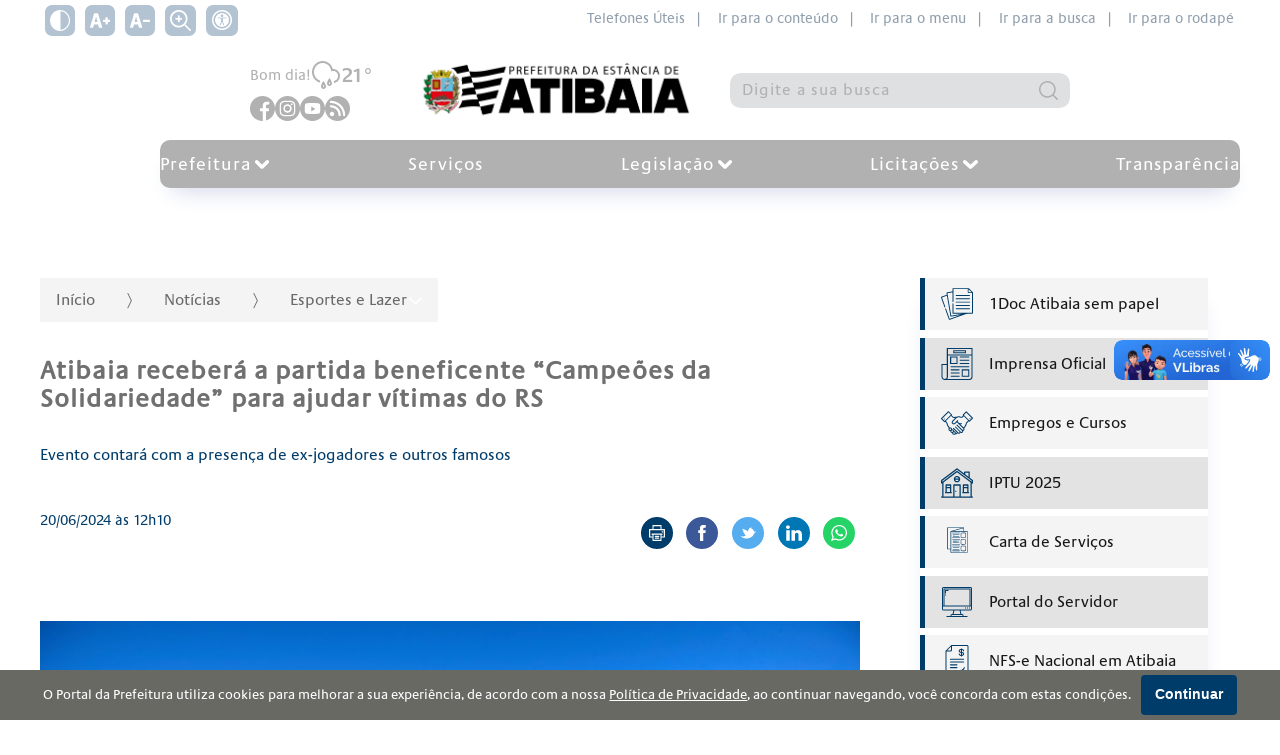

--- FILE ---
content_type: text/html; charset=utf-8
request_url: https://atibaia.sp.gov.br/noticias/esportes-e-lazer/atibaia-recebera-a-partida-beneficente-campeoes-da-solidariedade-para-ajudar-vitimas-do-rs
body_size: 32339
content:

<!DOCTYPE html>
<html lang="pt-br">
<head>
    <meta charset="utf-8" />
    <meta http-equiv="X-UA-Compatible" content="IE=edge">
    <meta name="viewport" content="width=device-width, initial-scale=1.0">
    <meta name="format-detection" content="telephone=no" />

    <title>Atibaia receber&#225; a partida beneficente “Campe&#245;es da Solidariedade” para ajudar v&#237;timas do RS - Prefeitura de Atibaia</title>
    <meta name="description" content="Evento contar&#225; com a presen&#231;a de ex-jogadores e outros famosos
" />
    <link rel="canonical" href="https://atibaia.sp.gov.br/noticias/esportes-e-lazer/atibaia-recebera-a-partida-beneficente-campeoes-da-solidariedade-para-ajudar-vitimas-do-rs" />

    <meta property="og:title" content="Atibaia receber&#225; a partida beneficente “Campe&#245;es da Solidariedade” para ajudar v&#237;timas do RS" />
    <meta property="og:description" content="Evento contar&#225; com a presen&#231;a de ex-jogadores e outros famosos
" />
    <meta property="og:type" content="website">
    <meta property="og:url" content="https://atibaia.sp.gov.br/noticias/esportes-e-lazer/atibaia-recebera-a-partida-beneficente-campeoes-da-solidariedade-para-ajudar-vitimas-do-rs" />
    <meta property="og:image" content="https://ecrie.com.br/sistema/conteudos/imagem/m_189_0_1_20062024122640.jpg" />
    <meta property="og:image:secure_url" content="https://ecrie.com.br/sistema/conteudos/imagem/m_189_0_1_20062024122640.jpg" />
    <meta property="og:image:width" content="800" />
    <meta property="og:image:height" content="420" />
    <meta name="twitter:card" content="summary_large_image">
    <meta name="twitter:image" content="https://ecrie.com.br/sistema/conteudos/imagem/m_189_0_1_20062024122640.jpg">

    <link rel="dns-prefetch" href="https://fonts.gstatic.com">
    <link rel="dns-prefetch" href="https://www.google-analytics.com">
    <link rel="dns-prefetch" href="https://yt3.ggpht.com">
    <link rel="dns-prefetch" href="https://i.ytimg.com">
    <link rel="dns-prefetch" href="https://www.youtube.com">
    <link rel="preconnect" href="https://fonts.gstatic.com" crossorigin>
    <link rel="preconnect" href="https://fonts.googleapis.com">
    <link rel="preconnect" href="https://www.google-analytics.com">
    <link rel="preconnect" href="https://yt3.ggpht.com">
    <link rel="preconnect" href="https://i.ytimg.com">
    <link rel="preconnect" href="https://www.youtube.com">

    <link href="https://fonts.googleapis.com/css2?family=Open+Sans:wght@400;600;700&display=swap" rel="stylesheet">

    <link href="/Arquitetura/CSS/main.css?v=638981120232215241" rel="stylesheet" />
    <link rel="icon" type="image/png" href="/Arquitetura/Imagens/prefeitura/favicon.png" />

        <script async src="https://www.googletagmanager.com/gtag/js?id=G-P6WBXJC9T7"></script>
        <script>
        window.dataLayer = window.dataLayer || [];
        function gtag() { dataLayer.push(arguments); }
        gtag('js', new Date());
        gtag('config', 'G-P6WBXJC9T7');
        </script>
    <script src="/Arquitetura/Javascript/recaptcha.js?v=638308265601230515"></script>
    
</head>
<body class="site-container">
    <div class="a11y-container no-print">
    <div class="wrapper">
        <div class="a11y-controls">
            <button type="button" class="a11y-controls__theme" aria-label="Ativar alto contraste">
                <svg xmlns="http://www.w3.org/2000/svg" viewBox="0 0 512 512" width="36px" height="36px"><path d="M256 0C114.509 0 0 114.497 0 256c0 141.491 114.497 256 256 256 141.491 0 256-114.497 256-256C512 114.509 397.503 0 256 0zm15 481.513V30.487C387.26 38.051 482 134.618 482 256c0 121.349-94.685 217.945-211 225.513z"/></svg>
            </button>
            <button type="button" class="a11y-controls__inc-font" aria-label="Aumentar tamanho do texto">
                <svg xmlns="http://www.w3.org/2000/svg" viewBox="0 0 24.966 24.966" width="36px" height="36px"><path d="M24.966 12.466v.961a.96.96 0 0 1-.961.961h-1.923v1.923a.96.96 0 0 1-.961.961h-.961a.96.96 0 0 1-.961-.961v-1.923h-1.923a.96.96 0 0 1-.961-.961v-.961a.96.96 0 0 1 .961-.961h1.923V9.582a.96.96 0 0 1 .961-.961h.961a.96.96 0 0 1 .961.961v1.923h1.923a.96.96 0 0 1 .961.961zm-9.694 8.016c.051.206.059.364.026.465-.036.102-.145.156-.331.156h-3.153c-.288 0-.484-.066-.586-.194-.102-.131-.195-.335-.279-.608l-.816-3.028H4.989l-.85 3.104c-.086.276-.195.468-.331.57-.136.102-.322.156-.56.156H.427c-.187 0-.314-.038-.381-.117-.069-.077-.061-.262.025-.557L4.978 4.617c.085-.241.186-.428.305-.559.117-.128.346-.194.687-.194h3.203c.356 0 .588.071.699.209.11.138.207.328.292.569l5.108 15.84zm-5.915-6.093l-1.712-6.35h-.126l-1.74 6.35h3.578z" fill="#030104"/></svg>
            </button>
            <button type="button" class="a11y-controls__dec-font" aria-label="Diminuir tamanho do texto">
                <svg xmlns="http://www.w3.org/2000/svg" viewBox="0 0 24.591 24.591" width="36px" height="36px"><path d="M24.591 12.278v.947a.946.946 0 0 1-.947.947h-6.629a.946.946 0 0 1-.947-.947v-.947c0-.524.423-.947.947-.947h6.629c.524 0 .947.423.947.947zm-9.548 7.895c.05.203.058.358.026.458-.035.1-.143.153-.326.153h-3.105c-.284 0-.476-.065-.577-.191-.1-.129-.192-.33-.275-.599l-.804-2.982H4.914l-.838 3.057c-.084.272-.192.461-.326.562-.133.1-.317.153-.551.153H.421c-.184 0-.309-.038-.375-.115-.068-.076-.06-.258.025-.548L4.903 4.547c.083-.238.183-.421.3-.55.116-.126.342-.191.677-.191h3.155c.35 0 .58.07.688.205.108.136.204.323.288.561l5.032 15.601zm-5.826-6.001L7.53 7.918h-.124l-1.714 6.254h3.525z" fill="#030104"/></svg>
            </button>
            <button type="button" class="a11y-controls__zoom" aria-label="Alternar zoom do conteúdo">
                <?xml version="1.0" encoding="UTF-8"?>
<svg xmlns="http://www.w3.org/2000/svg" id="Outline" viewBox="0 0 24 24" width="512" height="512"><path d="M23.707,22.293l-5.969-5.969a10.016,10.016,0,1,0-1.414,1.414l5.969,5.969a1,1,0,0,0,1.414-1.414ZM10,18a8,8,0,1,1,8-8A8.009,8.009,0,0,1,10,18Z"/><path d="M13,9H11V7A1,1,0,0,0,9,7V9H7a1,1,0,0,0,0,2H9v2a1,1,0,0,0,2,0V11h2a1,1,0,0,0,0-2Z"/></svg>

            </button>
            <a href="/acessibilidade">
                <span class="icon"><svg version="1.0" xmlns="http://www.w3.org/2000/svg" width="682.667" height="682.667" viewBox="0 0 512 512"><path d="M232.1 1C155.5 8.5 85.9 50.1 42.8 114.5c-15.6 23.3-30.2 57.2-36.2 84-4.9 21.8-6 32.5-6 57.5s1.1 35.7 6 57.5c8.1 36.2 28.2 76.8 52.2 105.5 24 28.7 51.5 50.3 84.7 66.6 25.5 12.5 48.4 19.6 77.5 24.1 17.7 2.7 53.9 2.4 72.5-.5 28.4-4.5 51.2-11.7 76.4-24.3 50.8-25.2 90.6-65.3 115.7-116.4 12.5-25.5 19.6-48.4 24.1-77.5 2.4-16.1 2.4-53.9 0-70-4.5-29.1-11.6-52-24.1-77.5-25.1-51.1-64.9-91.2-115.7-116.4-25-12.5-48-19.8-75.4-24.1-15-2.4-47.6-3.4-62.4-2zm54.2 39.6c37.5 5.4 70.4 19 100.7 41.7 12.2 9.2 33.5 30.5 42.7 42.7 22.7 30.4 35.8 61.9 41.9 101.2 2.2 13.9 2.2 45.7 0 59.6-6.1 39.3-19.2 70.8-41.9 101.2-9.2 12.2-30.5 33.5-42.7 42.7-30.4 22.7-61.9 35.8-101.2 41.9-13.9 2.2-45.7 2.2-59.6 0-39.3-6.1-70.8-19.2-101.2-41.9-12.2-9.2-33.5-30.5-42.7-42.7-22.7-30.4-35.8-61.9-41.9-101.2-2.2-13.9-2.2-45.7 0-59.6 6.1-39.3 19.2-70.8 41.9-101.2 9.2-12.2 30.5-33.5 42.7-42.7 46.8-35 104.6-49.9 161.3-41.7z"/><path d="M239 79.6c-1.4.2-5.9.9-10 1.5-68.7 9.9-127.6 63.2-144.4 130.8-4.3 17.3-5.1 23.9-5.1 44.1 0 20.2.8 26.8 5.1 44.1 15.3 61.5 65.4 111.7 127.3 127.4 81.4 20.6 165.3-17.9 203-93.2 15-30.1 21-66.8 16.6-101-5.2-39.7-22.1-74-50.4-102.4-26.6-26.5-57.1-42.4-95.6-49.6-7.6-1.4-41.1-2.7-46.5-1.7zm30.4 35.5c6.9 2.5 15 10.1 18.6 17.4 2.2 4.3 2.5 6.3 2.5 15s-.3 10.6-2.5 14.9c-3.9 7.7-9.4 13.2-16.8 16.8-5.9 3-7.6 3.3-15.2 3.3s-9.3-.3-15.2-3.3c-7.4-3.6-12.9-9.1-16.8-16.8-2.2-4.3-2.5-6.2-2.5-14.9s.3-10.7 2.5-15c8.5-17 27.3-24.2 45.4-17.4zm-93.9 77.4c65.3 5.2 103.5 5 168.9-1 20.2-1.8 25.7-.7 27.4 5.8 2.2 8.1-3.5 12.2-19.4 13.6-5.4.6-20.2 1.5-32.9 2.1-27.5 1.3-32.4 2.1-36.4 6.1-4.7 4.7-5.6 11.2-4.2 31.1 2.7 37.9 11.3 80.4 24.1 118.3 2.7 8.2 5 16.7 5 18.8 0 3.4-.4 4-3.5 5.3-4.9 2-9.8 1.8-12.9-.7-5.6-4.4-9.6-15.7-21-59.4-8.9-34.1-9.1-34.5-14.8-34.5-4 0-5.4 2.9-8.8 18.6-6.5 29.7-16 60.6-21.2 69.4-3.7 6.2-6.5 8-12.5 8-3.3 0-4.6-.5-6.2-2.6-2.9-3.7-2.7-6.3 2.4-23.1 6.3-21.1 14.9-55.2 18.4-73.3 5.1-26.2 6.4-37.4 6.5-55.2l.1-16.7-2.9-3c-3.7-3.8-8.5-4.8-27.6-5.5-19.2-.7-53.3-4.3-57.3-6-5.4-2.2-7.2-5.2-6.8-11.2.3-4.9 5.6-7.6 13.6-6.8 2.2.2 12.1 1.1 22 1.9z"/></svg></span>
            </a>
        </div>

        <nav class="a11y-menu">
            <a href="https://atibaia.sp.gov.br/telefones-uteis-1 ">Telefones Úteis&nbsp;&nbsp;|</a>
            <a href="#conteudo" accesskey="c">Ir para o conteúdo&nbsp;&nbsp;|</a>
            <a href="#menu">Ir para o menu&nbsp;&nbsp;|</a>
            <a href="#busca">Ir para a busca&nbsp;&nbsp;|</a>
            <a href="#rodape">Ir para o rodapé</a>
        </nav>
    </div>
</div>

    

<div class="site-header">
    <div class="site-header__wrapper">


        <div class="site-header__conteudo">
            <div class="site-header__conteudo-topo">
                <div class="site-header__clima-social">
                    <div class="site-header__conteudo-lateral">
                        <span>
                            Bom dia!
                        </span>
                            <img title="Chuva Moderada" alt="Ícone do clima" src="/Arquitetura/Icones/clima/sem-cor/rain.svg" />
21&#176;                    </div>



                    <div class="site-header__social no-print">
                                <a class="site-header__social" href="https://facebook.com/prefatibaia" title="Acesse no Facebook o perfil da Prefeitura" target="_blank" aria-label="Página do Facebook">
                                    <svg width="33" height="33" viewBox="0 0 33 33" fill="none" xmlns="http://www.w3.org/2000/svg">
<path d="M33 16.5C33 7.38634 25.6137 7.62939e-06 16.5 7.62939e-06C7.38633 7.62939e-06 0 7.38634 0 16.5C0 25.6137 7.38633 33 16.5 33C16.5967 33 16.6934 33 16.79 32.9936V20.1545H13.2451V16.0231H16.79V12.9809C16.79 9.45528 18.9428 7.53458 22.0881 7.53458C23.5963 7.53458 24.8918 7.64415 25.2656 7.69571V11.3824H23.1C21.392 11.3824 21.0568 12.1945 21.0568 13.3869V16.0166H25.1496L24.6146 20.1481H21.0568V32.3619C27.9533 30.3832 33 24.0346 33 16.5Z" fill="#003C69"/>
</svg>

                                </a>
                                <a class="site-header__social" href="https://instagram.com/prefatibaia" title="Acesse no Instagram o perfil da Prefeitura" target="_blank" aria-label="Perfil do Instagram">
                                    <svg width="33" height="33" viewBox="0 0 33 33" fill="none" xmlns="http://www.w3.org/2000/svg">
<path d="M16.5 20C18.433 20 20 18.433 20 16.5C20 14.567 18.433 13 16.5 13C14.567 13 13 14.567 13 16.5C13 18.433 14.567 20 16.5 20Z" fill="#003C69"/>
<path d="M16.5 2.28882e-05C7.38731 2.28882e-05 0 7.38734 0 16.5C0 25.6127 7.38731 33 16.5 33C25.6127 33 33 25.6127 33 16.5C33 7.38734 25.6127 2.28882e-05 16.5 2.28882e-05ZM26.6942 20.6937C26.615 22.2624 26.1742 23.8093 25.031 24.9403C23.8768 26.0821 22.3225 26.5075 20.7387 26.5859H12.2613C10.6773 26.5075 9.12331 26.0824 7.96904 24.9403C6.82579 23.8093 6.38504 22.2624 6.30584 20.6937V12.3064C6.38504 10.7377 6.82585 9.19079 7.96904 8.05968C9.12331 6.91788 10.6775 6.49244 12.2613 6.4141H20.7387C22.3227 6.49244 23.8767 6.91768 25.031 8.05968C26.1742 9.19079 26.615 10.7377 26.6942 12.3064L26.6942 20.6937Z" fill="#003C69"/>
<path d="M20.7287 8.04395C18.6212 7.98538 14.4031 7.98538 12.2956 8.04395C11.1989 8.07447 9.95562 8.35117 9.17423 9.19704C8.36226 10.0763 8.05543 11.1386 8.02431 12.3269C7.96961 14.4127 8.02431 20.6731 8.02431 20.6731C8.05994 21.8613 8.36226 22.9238 9.17423 23.803C9.95562 24.6491 11.1989 24.9256 12.2956 24.9561C14.4031 25.0147 18.6212 25.0147 20.7287 24.9561C21.8254 24.9256 23.0687 24.6489 23.8501 23.803C24.662 22.9238 24.9689 21.8615 25 20.6731V12.3269C24.9689 11.1386 24.662 10.0763 23.8501 9.19704C23.0684 8.3509 21.8251 8.07447 20.7287 8.04395ZM16.5119 22.0555C15.4277 22.0555 14.3679 21.7297 13.4665 21.1192C12.5651 20.5088 11.8625 19.6411 11.4476 18.626C11.0327 17.6109 10.9242 16.4939 11.1357 15.4162C11.3472 14.3385 11.8693 13.3487 12.6359 12.5717C13.4025 11.7948 14.3792 11.2657 15.4425 11.0513C16.5058 10.8369 17.608 10.947 18.6096 11.3674C19.6112 11.7879 20.4673 12.5 21.0696 13.4136C21.6719 14.3272 21.9934 15.4013 21.9934 16.5C21.9934 17.9734 21.4159 19.3865 20.3879 20.4283C19.3599 21.4702 17.9657 22.0555 16.5119 22.0555ZM22.0167 12.0913C21.7999 12.0912 21.588 12.026 21.4077 11.9039C21.2275 11.7818 21.087 11.6082 21.004 11.4052C20.9211 11.2022 20.8994 10.9788 20.9418 10.7633C20.9841 10.5477 21.0885 10.3498 21.2419 10.1944C21.3952 10.0391 21.5905 9.93327 21.8032 9.89042C22.0159 9.84757 22.2363 9.86959 22.4366 9.95369C22.6369 10.0378 22.8081 10.1802 22.9285 10.3629C23.049 10.5456 23.1133 10.7604 23.1133 10.9802C23.1133 11.1261 23.0849 11.2706 23.0298 11.4054C22.9747 11.5403 22.8939 11.6628 22.7921 11.7659C22.6903 11.8691 22.5694 11.951 22.4363 12.0068C22.3033 12.0626 22.1607 12.0913 22.0167 12.0913Z" fill="#003C69"/>
</svg>

                                </a>
                                <a class="site-header__social" href="https://www.youtube.com/@prefatibaiasp" title="Acesse no Youtube o perfil da Prefeitura" target="_blank" aria-label="Canal do Youtube">
                                    <svg width="33" height="33" viewBox="0 0 33 33" fill="none" xmlns="http://www.w3.org/2000/svg">
<path d="M16.5 7.62939e-06C7.38869 7.62939e-06 0 7.3887 0 16.5C0 25.6113 7.38869 33 16.5 33C25.6113 33 33 25.6113 33 16.5C33 7.3887 25.6113 7.62939e-06 16.5 7.62939e-06ZM26.81 16.5169C26.81 16.5169 26.81 19.8632 26.3855 21.4767C26.1476 22.36 25.4512 23.0564 24.568 23.294C22.9544 23.7188 16.5 23.7188 16.5 23.7188C16.5 23.7188 10.0625 23.7188 8.43203 23.2772C7.54882 23.0395 6.85242 22.3428 6.6145 21.4596C6.18977 19.8632 6.18977 16.5 6.18977 16.5C6.18977 16.5 6.18977 13.154 6.6145 11.5404C6.85217 10.6572 7.56569 9.94366 8.43203 9.70599C10.0456 9.28126 16.5 9.28126 16.5 9.28126C16.5 9.28126 22.9544 9.28126 24.568 9.72286C25.4512 9.96053 26.1476 10.6572 26.3855 11.5404C26.8271 13.154 26.81 16.5169 26.81 16.5169Z" fill="#003C69"/>
<path d="M15 20.1825L20.3672 17.0912L15 14V20.1825Z" fill="#003C69"/>
</svg>

                                </a>
                                <a class="site-header__social" href="https://ecrie20.com.br/atibaia.sp.gov.br/feed.xml" target="_blank">
                                    <svg xmlns="http://www.w3.org/2000/svg" width="26px" fill="none" viewBox="0 0 26 26">
                                        <path fill="#EEB500" fill-rule="evenodd" d="M13 26c7.18 0 13-5.82 13-13S20.18 0 13 0 0 5.82 0 13s5.82 13 13 13ZM6.143 5a1.142 1.142 0 1 0 0 2.286c6.943 0 12.571 5.628 12.571 12.571a1.142 1.142 0 1 0 2.286 0C21 11.65 14.35 5 6.143 5Zm-.474 12.098a2.286 2.286 0 1 0 3.233 3.233 2.286 2.286 0 0 0-3.233-3.233Zm10.76 2.76c0-5.683-4.604-10.287-10.286-10.287a1.142 1.142 0 1 0 0 2.286 8 8 0 0 1 8 8 1.142 1.142 0 1 0 2.286 0Z" clip-rule="evenodd" />
                                    </svg>
                                </a>

                        </a>
                    </div>
                </div>
                <a href="/" class="site-title">
                    <img style="max-width:290px;" src="/Arquitetura/Imagens/brasao-2025.png" alt="Brasão da Prefeitura de Atibaia" />
                </a>


                <div class="search no-print">
                    <form method="post" id="search-form" class="search-box" action="/pesquisar">
                        <label class="sr-only" for="busca">Pesquisar:</label>
                        <input id="busca" type="search" name="q" value=""
                               placeholder="Digite a sua busca" required=""
                               minlength="3" maxlength="20"
                               title="">

                        <div id="recaptchaSearch" class="g-recaptcha" hidden></div>

                        <button type="submit" aria-label="Pesquisar">
                            <svg xmlns="http://www.w3.org/2000/svg" viewBox="0 0 512 512" width="36px" height="36px"><path d="M225.474 0C101.151 0 0 101.151 0 225.474c0 124.33 101.151 225.474 225.474 225.474 124.33 0 225.474-101.144 225.474-225.474C450.948 101.151 349.804 0 225.474 0zm0 409.323c-101.373 0-183.848-82.475-183.848-183.848S124.101 41.626 225.474 41.626s183.848 82.475 183.848 183.848-82.475 183.849-183.848 183.849z"/><path d="M505.902 476.472L386.574 357.144c-8.131-8.131-21.299-8.131-29.43 0-8.131 8.124-8.131 21.306 0 29.43l119.328 119.328A20.74 20.74 0 00491.187 512a20.754 20.754 0 0014.715-6.098c8.131-8.124 8.131-21.306 0-29.43z"/></svg>
                        </button>
                        <span class="loader loader-mini" hidden=""></span>
                    </form>
                </div>
            </div>

            

<nav class="site-nav no-print" id="menu">
    <div class="wrapper">
        <button class="menu-icon"
                aria-haspopup="true"
                aria-expanded="false"
                aria-controls="site-nav-trigger"
                aria-label="Abrir o menu principal"
                data-group-name="site-nav">
            <span></span>
            <span></span>
            <span></span>
        </button>

        <div class="trigger" id="site-nav-trigger">
            <ul class="site-nav__list">
                        <li class="site-nav__item dropdown__container">
                            <a class="site-nav__link dropdown__main-button"
                               href="/prefeitura"
                               title="Prefeitura"
                               aria-haspopup="true"
                               aria-expanded="false"
                               aria-controls="ddl-26627"
                               data-group-name="navbar-submenu">
                                <span>
                                    Prefeitura
                                </span>
                                <span class="dropdown__main-button__icon">
                                    <svg width="12" height="7" viewBox="0 0 12 7" fill="none" xmlns="http://www.w3.org/2000/svg">
<path d="M11.2046 2.07996C11.5988 1.71885 11.5981 1.11439 11.2048 0.753639C10.8361 0.415398 10.255 0.415546 9.88624 0.753531L6.00002 4.31589L2.11392 0.753639C2.11388 0.753603 2.11384 0.753567 2.1138 0.753531C1.7449 0.415273 1.16397 0.415846 0.795466 0.753423C0.401442 1.11438 0.40162 1.71893 0.795348 2.07985L5.3408 6.2465C5.52946 6.41943 5.76952 6.5 6.00002 6.5C6.23052 6.5 6.47058 6.41944 6.65925 6.2465L11.2046 2.07996ZM11.2046 2.07996L10.8668 1.71127L11.2047 2.07985L11.2046 2.07996Z" fill="#FEC400" stroke="#FFBA31"/>
</svg>

                                </span>
                            </a>
                            <ul class="dropdown__list" id="ddl-26627">
                                        <li class="dropdown__item">
                                            <a class="dropdown__link" href="/prefeitura/gabinete" title="Gabinete">
                                                Gabinete
                                            </a>
                                        </li>
                                        <li class="dropdown__item">
                                            <a class="dropdown__link" href="/prefeitura/secretarias" title="Secretarias">
                                                Secretarias
                                            </a>
                                        </li>
                                        <li class="dropdown__item">
                                            <a class="dropdown__link" href="/prefeitura/ouvidoria" title="Ouvidoria">
                                                Ouvidoria
                                            </a>
                                        </li>
                                        <li class="dropdown__item">
                                            <a class="dropdown__link" href="/prefeitura/saae" title="SAAE">
                                                SAAE
                                            </a>
                                        </li>
                            </ul>
                        </li>
                        <li class="site-nav__item">
                            <a class="site-nav__link"
                               href="/servicos"
                               title="Servi&#231;os">
                                Servi&#231;os
                            </a>
                        </li>
                        <li class="site-nav__item dropdown__container">
                            <a class="site-nav__link dropdown__main-button"
                               href="/legislacao"
                               title="Legisla&#231;&#227;o"
                               aria-haspopup="true"
                               aria-expanded="false"
                               aria-controls="ddl-26684"
                               data-group-name="navbar-submenu">
                                <span>
                                    Legisla&#231;&#227;o
                                </span>
                                <span class="dropdown__main-button__icon">
                                    <svg width="12" height="7" viewBox="0 0 12 7" fill="none" xmlns="http://www.w3.org/2000/svg">
<path d="M11.2046 2.07996C11.5988 1.71885 11.5981 1.11439 11.2048 0.753639C10.8361 0.415398 10.255 0.415546 9.88624 0.753531L6.00002 4.31589L2.11392 0.753639C2.11388 0.753603 2.11384 0.753567 2.1138 0.753531C1.7449 0.415273 1.16397 0.415846 0.795466 0.753423C0.401442 1.11438 0.40162 1.71893 0.795348 2.07985L5.3408 6.2465C5.52946 6.41943 5.76952 6.5 6.00002 6.5C6.23052 6.5 6.47058 6.41944 6.65925 6.2465L11.2046 2.07996ZM11.2046 2.07996L10.8668 1.71127L11.2047 2.07985L11.2046 2.07996Z" fill="#FEC400" stroke="#FFBA31"/>
</svg>

                                </span>
                            </a>
                            <ul class="dropdown__list" id="ddl-26684">
                                        <li class="dropdown__item">
                                            <a class="dropdown__link" href="https://leismunicipais.com.br/prefeitura/sp/atibaia" target="_blank" title="Pesquisa de Leis">
                                                Pesquisa de Leis
                                            </a>
                                        </li>
                                        <li class="dropdown__item">
                                            <a class="dropdown__link" href="http://www.peasistemas.com.br/mobilidadeeplanejamentourbano/" target="_blank" title="Mobilidade e Planejamento Urbano">
                                                Mobilidade e Planejamento Urbano
                                            </a>
                                        </li>
                                        <li class="dropdown__item">
                                            <a class="dropdown__link" href="https://www.prefeituradeatibaia.com.br/mobilidadeeplanejamentourbano/cou.php" target="_blank" title="C&#243;digo de Obras e Urbanismo">
                                                C&#243;digo de Obras e Urbanismo
                                            </a>
                                        </li>
                            </ul>
                        </li>
                        <li class="site-nav__item dropdown__container">
                            <a class="site-nav__link dropdown__main-button"
                               href="/licitacoes"
                               title="Licita&#231;&#245;es"
                               aria-haspopup="true"
                               aria-expanded="false"
                               aria-controls="ddl-26687"
                               data-group-name="navbar-submenu">
                                <span>
                                    Licita&#231;&#245;es
                                </span>
                                <span class="dropdown__main-button__icon">
                                    <svg width="12" height="7" viewBox="0 0 12 7" fill="none" xmlns="http://www.w3.org/2000/svg">
<path d="M11.2046 2.07996C11.5988 1.71885 11.5981 1.11439 11.2048 0.753639C10.8361 0.415398 10.255 0.415546 9.88624 0.753531L6.00002 4.31589L2.11392 0.753639C2.11388 0.753603 2.11384 0.753567 2.1138 0.753531C1.7449 0.415273 1.16397 0.415846 0.795466 0.753423C0.401442 1.11438 0.40162 1.71893 0.795348 2.07985L5.3408 6.2465C5.52946 6.41943 5.76952 6.5 6.00002 6.5C6.23052 6.5 6.47058 6.41944 6.65925 6.2465L11.2046 2.07996ZM11.2046 2.07996L10.8668 1.71127L11.2047 2.07985L11.2046 2.07996Z" fill="#FEC400" stroke="#FFBA31"/>
</svg>

                                </span>
                            </a>
                            <ul class="dropdown__list" id="ddl-26687">
                                        <li class="dropdown__item">
                                            <a class="dropdown__link" href="https://transparencia.betha.cloud/#/0mNP-x6hjjuHO2fobg4ViA==/consultas/60738" target="_blank" title="Editais PEA">
                                                Editais PEA
                                            </a>
                                        </li>
                                        <li class="dropdown__item">
                                            <a class="dropdown__link" href="http://www.peasistemas.com.br/saae/" target="_blank" title="Editais SAAE">
                                                Editais SAAE
                                            </a>
                                        </li>
                                        <li class="dropdown__item">
                                            <a class="dropdown__link" href="https://transparencia.betha.cloud/#/0mNP-x6hjjuHO2fobg4ViA==/consultas/60738" target="_blank" title="Registro de Pre&#231;os">
                                                Registro de Pre&#231;os
                                            </a>
                                        </li>
                            </ul>
                        </li>
                        <li class="site-nav__item">
                            <a class="site-nav__link"
                               href="https://transparencia.betha.cloud/#/0mNP-x6hjjuHO2fobg4ViA=="
                               target="_blank"
                               title="Transpar&#234;ncia">
                                Transpar&#234;ncia
                            </a>
                        </li>
            </ul>
        </div>
    </div>
</nav>
        </div>
    </div>
</div>

    <div class="site-body" id="conteudo">
        

<section class="page-content list">
    <div class="wrapper">
        <div class="page-grid">
            <main>
                

<header class="list-header">
    

<nav class="breadcrumbs__container no-print">
    <a class="breadcrumbs__item" href="/">Início</a>


            <span class="breadcrumbs__divisor" aria-hidden="true"></span>
            <a class="breadcrumbs__item" href="/noticias">
                Not&#237;cias
            </a>

        <span class="breadcrumbs__divisor" aria-hidden="true"></span>
        <div class="dropdown__container">
            <button type="button" class="dropdown__main-button" aria-haspopup="true" aria-expanded="false" aria-controls="submenu-categorias">
                <span>
                    Esportes e Lazer
                </span>
                <span class="dropdown__main-button__icon">
                    <?xml version="1.0" encoding="iso-8859-1"?>
<!-- Generator: Adobe Illustrator 16.0.0, SVG Export Plug-In . SVG Version: 6.00 Build 0)  -->
<!DOCTYPE svg PUBLIC "-//W3C//DTD SVG 1.1//EN" "http://www.w3.org/Graphics/SVG/1.1/DTD/svg11.dtd">
<svg version="1.1" id="Capa_1" xmlns="http://www.w3.org/2000/svg" xmlns:xlink="http://www.w3.org/1999/xlink" x="0px" y="0px"
	 width="284.929px" height="284.929px" viewBox="0 0 284.929 284.929" style="enable-background:new 0 0 284.929 284.929;"
	 xml:space="preserve">
<g>
	<path d="M282.082,76.511l-14.274-14.273c-1.902-1.906-4.093-2.856-6.57-2.856c-2.471,0-4.661,0.95-6.563,2.856L142.466,174.441
		L30.262,62.241c-1.903-1.906-4.093-2.856-6.567-2.856c-2.475,0-4.665,0.95-6.567,2.856L2.856,76.515C0.95,78.417,0,80.607,0,83.082
		c0,2.473,0.953,4.663,2.856,6.565l133.043,133.046c1.902,1.903,4.093,2.854,6.567,2.854s4.661-0.951,6.562-2.854L282.082,89.647
		c1.902-1.903,2.847-4.093,2.847-6.565C284.929,80.607,283.984,78.417,282.082,76.511z"/>
</g>
<g>
</g>
<g>
</g>
<g>
</g>
<g>
</g>
<g>
</g>
<g>
</g>
<g>
</g>
<g>
</g>
<g>
</g>
<g>
</g>
<g>
</g>
<g>
</g>
<g>
</g>
<g>
</g>
<g>
</g>
</svg>

                </span>
            </button>

            <ul class="dropdown__list" id="submenu-categorias">
                    <li class="dropdown__item">
                        <a class="dropdown__link " href="/noticias">
                            Not&#237;cias
                        </a>
                    </li>
            </ul>
        </div>
</nav>

    <h1 class="page-heading">
        Atibaia receber&#225; a partida beneficente “Campe&#245;es da Solidariedade” para ajudar v&#237;timas do RS
    </h1>

        <p class="page-description">
            Evento contará com a presença de ex-jogadores e outros famosos

        </p>

    <div class="horizontal--laptop center">
        <div class="flex">
                <div class="list-date">
                    <time datetime="2024-06-20">
                        20/06/2024 &#224;s 12h10
                    </time>
                </div>
        </div>



<div class="share__container no-print">
    <a class="share-btn" title="Imprimir página"
       href="javascript:window.print();">
        <svg viewBox="0 0 26 26" width="26px" height="26px"><path d="m6.5 0c-0.51285 0-0.92773 0.41488-0.92773 0.92773v5.5723h-4.6445c-0.51285 0-0.92773 0.41493-0.92773 0.92773v12.072c0 0.51285 0.41488 0.92773 0.92773 0.92773h4.6445v4.6445c0 0.51285 0.41488 0.92773 0.92773 0.92773h13c0.51285 0 0.92773-0.41488 0.92773-0.92773v-4.6445h4.6445c0.51285 0 0.92773-0.41488 0.92773-0.92773v-12.072c0-0.5128-0.41488-0.92773-0.92773-0.92773h-4.6445v-5.5723c0-0.51285-0.41488-0.92773-0.92773-0.92773zm0.92773 1.8574h11.145v4.6426h-11.145zm-5.5703 6.5h22.285v10.215h-3.7148v-2.7871h0.92969c0.51285 0 0.92773-0.41488 0.92773-0.92773s-0.41488-0.92969-0.92773-0.92969h-16.715c-0.51285 0-0.92773 0.41683-0.92773 0.92969s0.41488 0.92773 0.92773 0.92773h0.92969v2.7871h-3.7148v-10.215zm19.5 1.8574c-0.51285 0-0.92969 0.41488-0.92969 0.92773s0.41683 0.92969 0.92969 0.92969h0.92773c0.51285 0 0.92969-0.41683 0.92969-0.92969s-0.41683-0.92773-0.92969-0.92773zm-13.93 5.5703h11.145v8.3574h-11.145zm2.7871 1.8574c-0.51285 0-0.92969 0.41683-0.92969 0.92969 0 0.51285 0.41683 0.92773 0.92969 0.92773h5.5703c0.51285 0 0.92969-0.41488 0.92969-0.92773s-0.41683-0.92969-0.92969-0.92969zm0 2.7852c-0.51285 0-0.92969 0.41683-0.92969 0.92969 0 0.51285 0.41683 0.92773 0.92969 0.92773h5.5703c0.51285 0 0.92969-0.41488 0.92969-0.92773s-0.41683-0.92969-0.92969-0.92969z"/></svg>
    </a>
    <a class="share-btn--facebook" title="Compartilhar no Facebook" target="_blank"
       href="https://www.facebook.com/sharer/sharer.php?u=https://atibaia.sp.gov.br/noticias/esportes-e-lazer/atibaia-recebera-a-partida-beneficente-campeoes-da-solidariedade-para-ajudar-vitimas-do-rs&src=sdkpreparse">
        <svg viewBox="0 0 430.113 430.114" width="26px" height="26px"><path d="M158.081,83.3c0,10.839,0,59.218,0,59.218h-43.385v72.412h43.385v215.183h89.122V214.936h59.805c0,0,5.601-34.721,8.316-72.685c-7.784,0-67.784,0-67.784,0s0-42.127,0-49.511c0-7.4,9.717-17.354,19.321-17.354c9.586,0,29.818,0,48.557,0c0-9.859,0-43.924,0-75.385c-25.016,0-53.476,0-66.021,0C155.878-0.004,158.081,72.48,158.081,83.3z"/></svg>
    </a>
    <a class="share-btn--twitter" title="Compartilhar no Twitter" target="_blank"
       href="https://twitter.com/intent/tweet?text=Atibaia receber&#225; a partida beneficente “Campe&#245;es da Solidariedade” para ajudar v&#237;timas do RS&url=https://atibaia.sp.gov.br/noticias/esportes-e-lazer/atibaia-recebera-a-partida-beneficente-campeoes-da-solidariedade-para-ajudar-vitimas-do-rs">
        <svg viewBox="0 0 430.117 430.117" width="26px" height="26px"><path d="M381.384,198.639c24.157-1.993,40.543-12.975,46.849-27.876c-8.714,5.353-35.764,11.189-50.703,5.631c-0.732-3.51-1.55-6.844-2.353-9.854c-11.383-41.798-50.357-75.472-91.194-71.404c3.304-1.334,6.655-2.576,9.996-3.691c4.495-1.61,30.868-5.901,26.715-15.21c-3.5-8.188-35.722,6.188-41.789,8.067c8.009-3.012,21.254-8.193,22.673-17.396c-12.27,1.683-24.315,7.484-33.622,15.919c3.36-3.617,5.909-8.025,6.45-12.769C241.68,90.963,222.563,133.113,207.092,174c-12.148-11.773-22.915-21.044-32.574-26.192c-27.097-14.531-59.496-29.692-110.355-48.572c-1.561,16.827,8.322,39.201,36.8,54.08c-6.17-0.826-17.453,1.017-26.477,3.178c3.675,19.277,15.677,35.159,48.169,42.839c-14.849,0.98-22.523,4.359-29.478,11.642c6.763,13.407,23.266,29.186,52.953,25.947c-33.006,14.226-13.458,40.571,13.399,36.642C113.713,320.887,41.479,317.409,0,277.828c108.299,147.572,343.716,87.274,378.799-54.866c26.285,0.224,41.737-9.105,51.318-19.39C414.973,206.142,393.023,203.486,381.384,198.639z"/></svg>

    </a>
    <a class="share-btn--linkedin" title="Compartilhar no Linkedin" target="_blank"
       href="https://www.linkedin.com/shareArticle?mini=true&url=https://atibaia.sp.gov.br/noticias/esportes-e-lazer/atibaia-recebera-a-partida-beneficente-campeoes-da-solidariedade-para-ajudar-vitimas-do-rs">
        <svg viewBox="0 0 430.117 430.117" width="26px" height="26px"><path d="M430.117,261.543V420.56h-92.188V272.193c0-37.271-13.334-62.707-46.703-62.707c-25.473,0-40.632,17.142-47.301,33.724c-2.432,5.928-3.058,14.179-3.058,22.477V420.56h-92.219c0,0,1.242-251.285,0-277.32h92.21v39.309c-0.187,0.294-0.43,0.611-0.606,0.896h0.606v-0.896c12.251-18.869,34.13-45.824,83.102-45.824C384.633,136.724,430.117,176.361,430.117,261.543z M52.183,9.558C20.635,9.558,0,30.251,0,57.463c0,26.619,20.038,47.94,50.959,47.94h0.616c32.159,0,52.159-21.317,52.159-47.94C103.128,30.251,83.734,9.558,52.183,9.558zM5.477,420.56h92.184v-277.32H5.477V420.56z"/></svg>

    </a>
    <a class="share-btn--whatsapp" title="Enviar pelo Whatsapp (apenas no celular)" target="_blank"
       href="https://wa.me/?text=Atibaia receber&#225; a partida beneficente “Campe&#245;es da Solidariedade” para ajudar v&#237;timas do RS+https://atibaia.sp.gov.br/noticias/esportes-e-lazer/atibaia-recebera-a-partida-beneficente-campeoes-da-solidariedade-para-ajudar-vitimas-do-rs">
        <svg viewBox="0 0 90 90" width="26px" height="26px"><path d="M90,43.841c0,24.213-19.779,43.841-44.182,43.841c-7.747,0-15.025-1.98-21.357-5.455L0,90l7.975-23.522c-4.023-6.606-6.34-14.354-6.34-22.637C1.635,19.628,21.416,0,45.818,0C70.223,0,90,19.628,90,43.841z M45.818,6.982c-20.484,0-37.146,16.535-37.146,36.859c0,8.065,2.629,15.534,7.076,21.61L11.107,79.14l14.275-4.537c5.865,3.851,12.891,6.097,20.437,6.097c20.481,0,37.146-16.533,37.146-36.857S66.301,6.982,45.818,6.982z M68.129,53.938c-0.273-0.447-0.994-0.717-2.076-1.254c-1.084-0.537-6.41-3.138-7.4-3.495c-0.993-0.358-1.717-0.538-2.438,0.537c-0.721,1.076-2.797,3.495-3.43,4.212c-0.632,0.719-1.263,0.809-2.347,0.271c-1.082-0.537-4.571-1.673-8.708-5.333c-3.219-2.848-5.393-6.364-6.025-7.441c-0.631-1.075-0.066-1.656,0.475-2.191c0.488-0.482,1.084-1.255,1.625-1.882c0.543-0.628,0.723-1.075,1.082-1.793c0.363-0.717,0.182-1.344-0.09-1.883c-0.27-0.537-2.438-5.825-3.34-7.977c-0.902-2.15-1.803-1.792-2.436-1.792c-0.631,0-1.354-0.09-2.076-0.09c-0.722,0-1.896,0.269-2.889,1.344c-0.992,1.076-3.789,3.676-3.789,8.963c0,5.288,3.879,10.397,4.422,11.113c0.541,0.716,7.49,11.92,18.5,16.223C58.2,65.771,58.2,64.336,60.186,64.156c1.984-0.179,6.406-2.599,7.312-5.107C68.398,56.537,68.398,54.386,68.129,53.938z"/></svg>

    </a>
</div>

<script>
    (function () {
        var shareBtns = document.querySelectorAll('.post__share a');
        for (var i = shareBtns.length - 1; i >= 0; i--) {
            var btn = shareBtns[i];
            btn.addEventListener('click', function () {
                gtag('event', 'share', { method: btn.title });
            });
        }
    })()
</script>
    </div>
</header>

    <img src="https://ecrie.com.br/sistema/conteudos/imagem/m_189_0_1_20062024122640.jpg" alt="Atibaia receber&#225; a partida beneficente “Campe&#245;es da Solidariedade” para ajudar v&#237;timas do RS" />

<p>No dia 30 de junho, acontecer&aacute; o evento Campe&otilde;es da Solidariedade - Futebol Solid&aacute;rio, a partir das 9h, no Est&aacute;dio Municipal Salvador Russani, com o objetivo de arrecadar doa&ccedil;&otilde;es para as v&iacute;timas das fortes chuvas no Rio Grande do Sul.</p>
<p><strong>Doa&ccedil;&otilde;es</strong><br />A entrada no evento ser&aacute; a doa&ccedil;&atilde;o de materiais de limpeza ou de constru&ccedil;&atilde;o e acabamento, como tintas e vernizes, por exemplo. Empres&aacute;rios que desejarem fazer contribui&ccedil;&otilde;es maiores podem entrar em contato com a organiza&ccedil;&atilde;o do evento. Haver&aacute; uma carreta dispon&iacute;vel para receber as doa&ccedil;&otilde;es no dia do evento e os port&otilde;es do campo do Alvin&oacute;polis ser&atilde;o abertos a partir das 8h.</p>
<p>Al&eacute;m disso, outros pontos de arrecada&ccedil;&atilde;o est&atilde;o espalhados pela cidade, s&atilde;o eles:<br />- Arena Big Soccer - Rua Ant&ocirc;nio Gon&ccedil;alves, 25 &ndash; Ressaca<br />- 7 Society - Alameda Prof. Lucas Nogueira Garcez, 3177 - Jardim Paulista<br />- Sede da Liga Atibaiense de Futebol - Pra&ccedil;a Bras&iacute;lia, 46 - Alvin&oacute;polis</p>
<p><strong>Quem estar&aacute; presente?</strong><br />At&eacute; o momento, diversos ex-jogadores, ex-atletas de outras modalidades e outros famosos j&aacute; est&atilde;o confirmados, como: Muller (ex-S&atilde;o Paulo e sele&ccedil;&atilde;o brasileira), Ronald&atilde;o (ex-S&atilde;o Paulo e sele&ccedil;&atilde;o), Ademir da Guia (ex-Palmeiras e sele&ccedil;&atilde;o), Biro Biro (ex-Corinthians), Alo&iacute;sio Chulapa (ex-S&atilde;o Paulo), Dod&ocirc; (ex-S&atilde;o Paulo), Gustavo Nery (ex-Corinthians e sele&ccedil;&atilde;o), Dinei (ex-Corinthians), Gilmar (ex-Palmeiras e sele&ccedil;&atilde;o), Narciso (ex-Santos), Nilson (ex-Corinthians), Jean Carlo (ex-Palmeiras), Fabiano Rodrigues (ex-Palmeiras), o ex-pugilista Pop&oacute;, o humorista Pedro Manso, o ator Oscar Magrini e personagens do programa &ldquo;A Pra&ccedil;a &eacute; Nossa&rdquo; e do &ldquo;Programa do Ratinho&rdquo;. O &aacute;rbitro da partida ser&aacute; Oscar Roberto Godoy (&aacute;rbitro FIFA).</p>
<p><strong>Organiza&ccedil;&atilde;o</strong><br />O evento, que est&aacute; sendo organizado por Gil Santos, conta com o apoio da Prefeitura de Atibaia. Mais informa&ccedil;&otilde;es podem ser obtidas pelos telefones (11) 9.7478-2146 / (11) 9.5569-3044 ou pelo Instagram <a href="https://www.instagram.com/gilsantoscraquesoficial">https://www.instagram.com/gilsantoscraquesoficial</a>.</p>



    <aside class="list-related no-print">
        <header class="list-header">
            <h4>Conteúdos Relacionados</h4>
        </header>

            <article class="list-item noticias ">
                    <a class="list-item__img" href="/noticias/esportes-e-lazer/equipe-de-tiro-esportivo-de-atibaia-conquista-2-lugar-nos-jogos-abertos-do-interior-em-ribeirao-preto" tabindex="-1" aria-hidden="true">
                        <img src="https://ecrie.com.br/sistema/conteudos/imagem/m_189_1_1_22122025120949.jpeg" alt="Equipe de Tiro Esportivo de Atibaia conquista 2&#186; lugar nos Jogos Abertos do Interior em Ribeir&#227;o Preto" />
                    </a>

                <div class="list-item__info">

                    <h3 class="list-item__title">
                        <a class="list-item__link" href="/noticias/esportes-e-lazer/equipe-de-tiro-esportivo-de-atibaia-conquista-2-lugar-nos-jogos-abertos-do-interior-em-ribeirao-preto">
                            Equipe de Tiro Esportivo de Atibaia conquista 2&#186; lugar nos Jogos Abertos do Interior em Ribeir&#227;o Preto
                        </a>
                    </h3>

                        <p class="list-item__description">
                            Atletas do T&#234;nis Masculino alcan&#231;aram a quarta coloca&#231;&#227;o no torneio
                        </p>
                </div>
            </article>
            <article class="list-item noticias ">
                    <a class="list-item__img" href="/noticias/esportes-e-lazer/brasinha-conquista-o-titulo-do-campeonato-municipal-de-futebol-master-2025" tabindex="-1" aria-hidden="true">
                        <img src="https://ecrie.com.br/sistema/conteudos/imagem/m_189_0_1_19122025162303.jpg" alt="Brasinha conquista o t&#237;tulo do Campeonato Municipal de Futebol Master 2025" />
                    </a>

                <div class="list-item__info">

                    <h3 class="list-item__title">
                        <a class="list-item__link" href="/noticias/esportes-e-lazer/brasinha-conquista-o-titulo-do-campeonato-municipal-de-futebol-master-2025">
                            Brasinha conquista o t&#237;tulo do Campeonato Municipal de Futebol Master 2025
                        </a>
                    </h3>

                        <p class="list-item__description">
                            J&#225; a campe&#227; da Copa Atibaia foi a equipe do Unidos do Tanque
                        </p>
                </div>
            </article>
            <article class="list-item noticias ">
                    <a class="list-item__img" href="/noticias/esportes-e-lazer/prefeitura-divulga-datas-de-abertura-das-piscinas-do-balneario-nesse-fim-de-ano" tabindex="-1" aria-hidden="true">
                        <img src="https://ecrie.com.br/sistema/conteudos/imagem/m_189_0_1_26112025175341.png" alt="Prefeitura divulga datas de abertura das piscinas do Balne&#225;rio nesse fim de ano" />
                    </a>

                <div class="list-item__info">

                    <h3 class="list-item__title">
                        <a class="list-item__link" href="/noticias/esportes-e-lazer/prefeitura-divulga-datas-de-abertura-das-piscinas-do-balneario-nesse-fim-de-ano">
                            Prefeitura divulga datas de abertura das piscinas do Balne&#225;rio nesse fim de ano
                        </a>
                    </h3>

                        <p class="list-item__description">
                            Local funcionar&#225; nos dias 20, 21, 26, 27 e 28 de dezembro, das 9h &#224;s 17h
                        </p>
                </div>
            </article>
            <article class="list-item noticias ">
                    <a class="list-item__img" href="/noticias/esportes-e-lazer/atibaia-participa-dos-jogos-abertos-do-interior-em-ribeirao-preto" tabindex="-1" aria-hidden="true">
                        <img src="https://ecrie.com.br/sistema/conteudos/imagem/m_189_0_1_12122025094544.jpg" alt="Atibaia participa dos Jogos Abertos do Interior em Ribeir&#227;o Preto" />
                    </a>

                <div class="list-item__info">

                    <h3 class="list-item__title">
                        <a class="list-item__link" href="/noticias/esportes-e-lazer/atibaia-participa-dos-jogos-abertos-do-interior-em-ribeirao-preto">
                            Atibaia participa dos Jogos Abertos do Interior em Ribeir&#227;o Preto
                        </a>
                    </h3>

                        <p class="list-item__description">
                            Munic&#237;pio ser&#225; representado nas modalidades de Tiro Esportivo e T&#234;nis Masculino
                        </p>
                </div>
            </article>
    </aside>

            </main>



    <aside class="sidebar">
        <button class="menu-icon" aria-haspopup="true" aria-expanded="false" aria-controls="page-sidebar" aria-label="Abrir o menu complementar desta página" data-group-name="site-nav">
            <span></span>
            <span></span>
            <span></span>
        </button>

        <div class="trigger no-print" id="page-sidebar">
            <ul class="sidebar__list">
                    <li class="sidebar__item">
                        <a class="sidebar__link" href="https://atibaia.1doc.com.br/atendimento" target="_blank" title="1Doc Atibaia sem papel">
                            <span class="sidebar__link-icon">
                                <div class='' style='-webkit-mask: url(https://ecrie.com.br/Sistema/Arquitetura/Icones/folhas.svg) no-repeat;-webkit-mask-size: 1em; height: 1em; width: 1em; background-color: currentColor;'></div>
                            </span>
                            <span class="sidebar__link-text">
                                1Doc Atibaia sem papel
                            </span>
                        </a>
                    </li>
                    <li class="sidebar__item">
                        <a class="sidebar__link" href="http://www.prefeituradeatibaia.com.br/imprensa/" target="_blank" title="Imprensa Oficial">
                            <span class="sidebar__link-icon">
                                <div class='' style='-webkit-mask: url(https://ecrie.com.br/Sistema/Arquitetura/Icones/jornal.svg) no-repeat;-webkit-mask-size: 1em; height: 1em; width: 1em; background-color: currentColor;'></div>
                            </span>
                            <span class="sidebar__link-text">
                                Imprensa Oficial
                            </span>
                        </a>
                    </li>
                    <li class="sidebar__item">
                        <a class="sidebar__link" href="http://www.peasistemas.com.br/pat/" target="_blank" title="Empregos e Cursos">
                            <span class="sidebar__link-icon">
                                <div class='' style='-webkit-mask: url(https://ecrie.com.br/Sistema/Arquitetura/Icones/pessoas-parceria.svg) no-repeat;-webkit-mask-size: 1em; height: 1em; width: 1em; background-color: currentColor;'></div>
                            </span>
                            <span class="sidebar__link-text">
                                Empregos e Cursos
                            </span>
                        </a>
                    </li>
                    <li class="sidebar__item">
                        <a class="sidebar__link" href="https://atibaia.sp.gov.br/iptu-2025" title="IPTU 2025">
                            <span class="sidebar__link-icon">
                                <div class='' style='-webkit-mask: url(https://ecrie.com.br/Sistema/Arquitetura/Icones/estrutura-casa.svg) no-repeat;-webkit-mask-size: 1em; height: 1em; width: 1em; background-color: currentColor;'></div>
                            </span>
                            <span class="sidebar__link-text">
                                IPTU 2025
                            </span>
                        </a>
                    </li>
                    <li class="sidebar__item">
                        <a class="sidebar__link" href="https://cartadeservicos.atibaia.sp.gov.br/" title="Carta de Servi&#231;os">
                            <span class="sidebar__link-icon">
                                <div class='' style='-webkit-mask: url(https://ecrie.com.br/Sistema/Arquitetura/Icones/ignorar-catalogo-2.svg) no-repeat;-webkit-mask-size: 1em; height: 1em; width: 1em; background-color: currentColor;'></div>
                            </span>
                            <span class="sidebar__link-text">
                                Carta de Servi&#231;os
                            </span>
                        </a>
                    </li>
                    <li class="sidebar__item">
                        <a class="sidebar__link" href="/portal-do-servidor" title="Portal do Servidor">
                            <span class="sidebar__link-icon">
                                <div class='' style='-webkit-mask: url(https://ecrie.com.br/Sistema/Arquitetura/Icones/computador.svg) no-repeat;-webkit-mask-size: 1em; height: 1em; width: 1em; background-color: currentColor;'></div>
                            </span>
                            <span class="sidebar__link-text">
                                Portal do Servidor
                            </span>
                        </a>
                    </li>
                    <li class="sidebar__item">
                        <a class="sidebar__link" href="https://www.prefeituradeatibaia.com.br/notanacional/" target="_blank" title="NFS-e Nacional em Atibaia">
                            <span class="sidebar__link-icon">
                                <div class='' style='-webkit-mask: url(https://ecrie.com.br/Sistema/Arquitetura/Icones/documento-pagamento.svg) no-repeat;-webkit-mask-size: 1em; height: 1em; width: 1em; background-color: currentColor;'></div>
                            </span>
                            <span class="sidebar__link-text">
                                NFS-e Nacional em Atibaia
                            </span>
                        </a>
                    </li>
                    <li class="sidebar__item">
                        <a class="sidebar__link" href="/consulta-e-parcelamento-de-multas-de-transito" title="Consulta e Parcelamento de Multas de Tr&#226;nsito">
                            <span class="sidebar__link-icon">
                                <div class='' style='-webkit-mask: url(https://ecrie.com.br/Sistema/Arquitetura/Icones/transito-semaforo.svg) no-repeat;-webkit-mask-size: 1em; height: 1em; width: 1em; background-color: currentColor;'></div>
                            </span>
                            <span class="sidebar__link-text">
                                Consulta e Parcelamento de Multas de Tr&#226;nsito
                            </span>
                        </a>
                    </li>
                    <li class="sidebar__item">
                        <a class="sidebar__link" href="/cultura-atibaia" title="Cultura Atibaia">
                            <span class="sidebar__link-icon">
                                <div class='' style='-webkit-mask: url(https://ecrie.com.br/Sistema/Arquitetura/Icones/ico_secr_cultura.svg) no-repeat;-webkit-mask-size: 1em; height: 1em; width: 1em; background-color: currentColor;'></div>
                            </span>
                            <span class="sidebar__link-text">
                                Cultura Atibaia
                            </span>
                        </a>
                    </li>
                    <li class="sidebar__item">
                        <a class="sidebar__link" href="https://atibaia.sp.gov.br/certidoes-1" title="Certid&#245;es">
                            <span class="sidebar__link-icon">
                                <div class='' style='-webkit-mask: url(https://ecrie.com.br/Sistema/Arquitetura/Icones/folhas.svg) no-repeat;-webkit-mask-size: 1em; height: 1em; width: 1em; background-color: currentColor;'></div>
                            </span>
                            <span class="sidebar__link-text">
                                Certid&#245;es
                            </span>
                        </a>
                    </li>
                    <li class="sidebar__item">
                        <a class="sidebar__link" href="https://atibaia.mitraonline.com.br/empresafacil/" target="_blank" title="Empresa F&#225;cil">
                            <span class="sidebar__link-icon">
                                <div class='' style='-webkit-mask: url(https://ecrie.com.br/Sistema/Arquitetura/Icones/pessoas-parceria.svg) no-repeat;-webkit-mask-size: 1em; height: 1em; width: 1em; background-color: currentColor;'></div>
                            </span>
                            <span class="sidebar__link-text">
                                Empresa F&#225;cil
                            </span>
                        </a>
                    </li>
                    <li class="sidebar__item">
                        <a class="sidebar__link" href="https://siga.demandanet.com/menu/area_pais/" target="_blank" title="Boletim Escolar">
                            <span class="sidebar__link-icon">
                                <div class='' style='-webkit-mask: url(https://ecrie.com.br/Sistema/Arquitetura/Icones/documento-pasta.svg) no-repeat;-webkit-mask-size: 1em; height: 1em; width: 1em; background-color: currentColor;'></div>
                            </span>
                            <span class="sidebar__link-text">
                                Boletim Escolar
                            </span>
                        </a>
                    </li>
                    <li class="sidebar__item">
                        <a class="sidebar__link" href="http://lei13019.com.br/sp/atibaia" target="_blank" title="Parcerias com Entidades do 3&#186; Setor">
                            <span class="sidebar__link-icon">
                                <div class='' style='-webkit-mask: url(https://ecrie.com.br/Sistema/Arquitetura/Icones/pessoas-equipe.svg) no-repeat;-webkit-mask-size: 1em; height: 1em; width: 1em; background-color: currentColor;'></div>
                            </span>
                            <span class="sidebar__link-text">
                                Parcerias com Entidades do 3&#186; Setor
                            </span>
                        </a>
                    </li>
                    <li class="sidebar__item">
                        <a class="sidebar__link" href="https://atibaia.coletas.online/" target="_blank" title="Res&#237;duos da Constru&#231;&#227;o Civil">
                            <span class="sidebar__link-icon">
                                <div class='' style='-webkit-mask: url(https://ecrie.com.br/Sistema/Arquitetura/Icones/outros.svg) no-repeat;-webkit-mask-size: 1em; height: 1em; width: 1em; background-color: currentColor;'></div>
                            </span>
                            <span class="sidebar__link-text">
                                Res&#237;duos da Constru&#231;&#227;o Civil
                            </span>
                        </a>
                    </li>
                    <li class="sidebar__item">
                        <a class="sidebar__link" href="https://www.atibaia.sp.gov.br/servicos/defesa-animal" title="Defesa&#160;Animal">
                            <span class="sidebar__link-icon">
                                <div class='' style='-webkit-mask: url(https://ecrie.com.br/Sistema/Arquitetura/Icones/animal-protecao.svg) no-repeat;-webkit-mask-size: 1em; height: 1em; width: 1em; background-color: currentColor;'></div>
                            </span>
                            <span class="sidebar__link-text">
                                Defesa&#160;Animal
                            </span>
                        </a>
                    </li>
                    <li class="sidebar__item">
                        <a class="sidebar__link" href="/plano-municipal-de-saneamentobasico" title="Plano Municipal de Saneamento&#160;B&#225;sico">
                            <span class="sidebar__link-icon">
                                <div class='' style='-webkit-mask: url(https://ecrie.com.br/Sistema/Arquitetura/Icones/agua-torneira.svg) no-repeat;-webkit-mask-size: 1em; height: 1em; width: 1em; background-color: currentColor;'></div>
                            </span>
                            <span class="sidebar__link-text">
                                Plano Municipal de Saneamento&#160;B&#225;sico
                            </span>
                        </a>
                    </li>
                    <li class="sidebar__item">
                        <a class="sidebar__link" href="http://www.peasistemas.com.br/CadastroHabitacional/FormularioCadastroHabitacional.php" target="_blank" title="Cadastro Habitacional">
                            <span class="sidebar__link-icon">
                                <div class='' style='-webkit-mask: url(https://ecrie.com.br/Sistema/Arquitetura/Icones/estrutura-casa.svg) no-repeat;-webkit-mask-size: 1em; height: 1em; width: 1em; background-color: currentColor;'></div>
                            </span>
                            <span class="sidebar__link-text">
                                Cadastro Habitacional
                            </span>
                        </a>
                    </li>
                    <li class="sidebar__item">
                        <a class="sidebar__link" href="/feiras-livres" title="Feiras Livres">
                            <span class="sidebar__link-icon">
                                <div class='' style='-webkit-mask: url(https://ecrie.com.br/Sistema/Arquitetura/Icones/cesta-frutas.svg) no-repeat;-webkit-mask-size: 1em; height: 1em; width: 1em; background-color: currentColor;'></div>
                            </span>
                            <span class="sidebar__link-text">
                                Feiras Livres
                            </span>
                        </a>
                    </li>
                    <li class="sidebar__item">
                        <a class="sidebar__link" href="/requerimento-registro-sim" title="Requerimento Registro SIM">
                            <span class="sidebar__link-icon">
                                <div class='' style='-webkit-mask: url(https://ecrie.com.br/Sistema/Arquitetura/Icones/alimento-cesta.svg) no-repeat;-webkit-mask-size: 1em; height: 1em; width: 1em; background-color: currentColor;'></div>
                            </span>
                            <span class="sidebar__link-text">
                                Requerimento Registro SIM
                            </span>
                        </a>
                    </li>
                    <li class="sidebar__item">
                        <a class="sidebar__link" href="/grotafunda" title="Grota Funda">
                            <span class="sidebar__link-icon">
                                <div class='' style='-webkit-mask: url(https://ecrie.com.br/Sistema/Arquitetura/Icones/arvore.svg) no-repeat;-webkit-mask-size: 1em; height: 1em; width: 1em; background-color: currentColor;'></div>
                            </span>
                            <span class="sidebar__link-text">
                                Grota Funda
                            </span>
                        </a>
                    </li>
                    <li class="sidebar__item">
                        <a class="sidebar__link" href="/pmat" title="PMAT">
                            <span class="sidebar__link-icon">
                                <div class='' style='-webkit-mask: url(https://ecrie.com.br/Sistema/Arquitetura/Icones/Globo_2.svg) no-repeat;-webkit-mask-size: 1em; height: 1em; width: 1em; background-color: currentColor;'></div>
                            </span>
                            <span class="sidebar__link-text">
                                PMAT
                            </span>
                        </a>
                    </li>
                    <li class="sidebar__item">
                        <a class="sidebar__link" href="https://siga.demandanet.com/smerp2010/nova_listaespera_portal/?idescola=1430&amp;ano=2025#" target="_blank" title="Central de vagas em Creches">
                            <span class="sidebar__link-icon">
                                <div class='' style='-webkit-mask: url(https://ecrie.com.br/Sistema/Arquitetura/Icones/bebe.svg) no-repeat;-webkit-mask-size: 1em; height: 1em; width: 1em; background-color: currentColor;'></div>
                            </span>
                            <span class="sidebar__link-text">
                                Central de vagas em Creches
                            </span>
                        </a>
                    </li>
                    <li class="sidebar__item">
                        <a class="sidebar__link" href="https://e-gov.betha.com.br/cdweb/03114-468/contribuinte/rel_guiaalvara.faces" target="_blank" title="Tributos Mobili&#225;rios">
                            <span class="sidebar__link-icon">
                                <div class='' style='-webkit-mask: url(https://ecrie.com.br/Sistema/Arquitetura/Icones/ignorar-iconeatibaia.svg) no-repeat;-webkit-mask-size: 1em; height: 1em; width: 1em; background-color: currentColor;'></div>
                            </span>
                            <span class="sidebar__link-text">
                                Tributos Mobili&#225;rios
                            </span>
                        </a>
                    </li>
                    <li class="sidebar__item">
                        <a class="sidebar__link" href="http://atibaia.ivalocal.com.br/hotsite/" target="_blank" title="ICMS DIPAM">
                            <span class="sidebar__link-icon">
                                <div class='' style='-webkit-mask: url(https://ecrie.com.br/Sistema/Arquitetura/Icones/educacao-capelo.svg) no-repeat;-webkit-mask-size: 1em; height: 1em; width: 1em; background-color: currentColor;'></div>
                            </span>
                            <span class="sidebar__link-text">
                                ICMS DIPAM
                            </span>
                        </a>
                    </li>
                    <li class="sidebar__item">
                        <a class="sidebar__link" href="https://atibaia.1doc.com.br/b.php?pg=o%2Fbusca_servicos&amp;search=Itbi" target="_blank" title="ITBI">
                            <span class="sidebar__link-icon">
                                <div class='' style='-webkit-mask: url(https://ecrie.com.br/Sistema/Arquitetura/Icones/ignorar-itbi-4.svg) no-repeat;-webkit-mask-size: 1em; height: 1em; width: 1em; background-color: currentColor;'></div>
                            </span>
                            <span class="sidebar__link-text">
                                ITBI
                            </span>
                        </a>
                    </li>
            </ul>
        </div>
    </aside>
        </div>
    </div>
</section>
    </div>

    

<footer class="site-footer no-print" id="rodape">
    <div class="dados">
        <div class="dados-brasao">
            <a href="/">
                <img src="/Arquitetura/Imagens/brasao-2025.png" alt="Prefeitura de Atibaia" />
            </a>
            <div class="dados-brasao__redes">

                        <a class="dados-brasao__social" href="https://facebook.com/prefatibaia" title="Acesse no Facebook o perfil da Prefeitura" target="_blank" aria-label="Página do Facebook">
                            <svg width="33" height="33" viewBox="0 0 33 33" fill="none" xmlns="http://www.w3.org/2000/svg">
<path d="M33 16.5C33 7.38634 25.6137 7.62939e-06 16.5 7.62939e-06C7.38633 7.62939e-06 0 7.38634 0 16.5C0 25.6137 7.38633 33 16.5 33C16.5967 33 16.6934 33 16.79 32.9936V20.1545H13.2451V16.0231H16.79V12.9809C16.79 9.45528 18.9428 7.53458 22.0881 7.53458C23.5963 7.53458 24.8918 7.64415 25.2656 7.69571V11.3824H23.1C21.392 11.3824 21.0568 12.1945 21.0568 13.3869V16.0166H25.1496L24.6146 20.1481H21.0568V32.3619C27.9533 30.3832 33 24.0346 33 16.5Z" fill="#003C69"/>
</svg>

                        </a>
                        <a class="dados-brasao__social" href="https://instagram.com/prefatibaia" title="Acesse no Instagram o perfil da Prefeitura" target="_blank" aria-label="Perfil do Instagram">
                            <svg width="33" height="33" viewBox="0 0 33 33" fill="none" xmlns="http://www.w3.org/2000/svg">
<path d="M16.5 20C18.433 20 20 18.433 20 16.5C20 14.567 18.433 13 16.5 13C14.567 13 13 14.567 13 16.5C13 18.433 14.567 20 16.5 20Z" fill="#003C69"/>
<path d="M16.5 2.28882e-05C7.38731 2.28882e-05 0 7.38734 0 16.5C0 25.6127 7.38731 33 16.5 33C25.6127 33 33 25.6127 33 16.5C33 7.38734 25.6127 2.28882e-05 16.5 2.28882e-05ZM26.6942 20.6937C26.615 22.2624 26.1742 23.8093 25.031 24.9403C23.8768 26.0821 22.3225 26.5075 20.7387 26.5859H12.2613C10.6773 26.5075 9.12331 26.0824 7.96904 24.9403C6.82579 23.8093 6.38504 22.2624 6.30584 20.6937V12.3064C6.38504 10.7377 6.82585 9.19079 7.96904 8.05968C9.12331 6.91788 10.6775 6.49244 12.2613 6.4141H20.7387C22.3227 6.49244 23.8767 6.91768 25.031 8.05968C26.1742 9.19079 26.615 10.7377 26.6942 12.3064L26.6942 20.6937Z" fill="#003C69"/>
<path d="M20.7287 8.04395C18.6212 7.98538 14.4031 7.98538 12.2956 8.04395C11.1989 8.07447 9.95562 8.35117 9.17423 9.19704C8.36226 10.0763 8.05543 11.1386 8.02431 12.3269C7.96961 14.4127 8.02431 20.6731 8.02431 20.6731C8.05994 21.8613 8.36226 22.9238 9.17423 23.803C9.95562 24.6491 11.1989 24.9256 12.2956 24.9561C14.4031 25.0147 18.6212 25.0147 20.7287 24.9561C21.8254 24.9256 23.0687 24.6489 23.8501 23.803C24.662 22.9238 24.9689 21.8615 25 20.6731V12.3269C24.9689 11.1386 24.662 10.0763 23.8501 9.19704C23.0684 8.3509 21.8251 8.07447 20.7287 8.04395ZM16.5119 22.0555C15.4277 22.0555 14.3679 21.7297 13.4665 21.1192C12.5651 20.5088 11.8625 19.6411 11.4476 18.626C11.0327 17.6109 10.9242 16.4939 11.1357 15.4162C11.3472 14.3385 11.8693 13.3487 12.6359 12.5717C13.4025 11.7948 14.3792 11.2657 15.4425 11.0513C16.5058 10.8369 17.608 10.947 18.6096 11.3674C19.6112 11.7879 20.4673 12.5 21.0696 13.4136C21.6719 14.3272 21.9934 15.4013 21.9934 16.5C21.9934 17.9734 21.4159 19.3865 20.3879 20.4283C19.3599 21.4702 17.9657 22.0555 16.5119 22.0555ZM22.0167 12.0913C21.7999 12.0912 21.588 12.026 21.4077 11.9039C21.2275 11.7818 21.087 11.6082 21.004 11.4052C20.9211 11.2022 20.8994 10.9788 20.9418 10.7633C20.9841 10.5477 21.0885 10.3498 21.2419 10.1944C21.3952 10.0391 21.5905 9.93327 21.8032 9.89042C22.0159 9.84757 22.2363 9.86959 22.4366 9.95369C22.6369 10.0378 22.8081 10.1802 22.9285 10.3629C23.049 10.5456 23.1133 10.7604 23.1133 10.9802C23.1133 11.1261 23.0849 11.2706 23.0298 11.4054C22.9747 11.5403 22.8939 11.6628 22.7921 11.7659C22.6903 11.8691 22.5694 11.951 22.4363 12.0068C22.3033 12.0626 22.1607 12.0913 22.0167 12.0913Z" fill="#003C69"/>
</svg>

                        </a>
                        <a class="dados-brasao__social" href="https://www.youtube.com/@prefatibaiasp" title="Acesse no Youtube o perfil da Prefeitura" target="_blank" aria-label="Canal do Youtube">
                            <svg width="33" height="33" viewBox="0 0 33 33" fill="none" xmlns="http://www.w3.org/2000/svg">
<path d="M16.5 7.62939e-06C7.38869 7.62939e-06 0 7.3887 0 16.5C0 25.6113 7.38869 33 16.5 33C25.6113 33 33 25.6113 33 16.5C33 7.3887 25.6113 7.62939e-06 16.5 7.62939e-06ZM26.81 16.5169C26.81 16.5169 26.81 19.8632 26.3855 21.4767C26.1476 22.36 25.4512 23.0564 24.568 23.294C22.9544 23.7188 16.5 23.7188 16.5 23.7188C16.5 23.7188 10.0625 23.7188 8.43203 23.2772C7.54882 23.0395 6.85242 22.3428 6.6145 21.4596C6.18977 19.8632 6.18977 16.5 6.18977 16.5C6.18977 16.5 6.18977 13.154 6.6145 11.5404C6.85217 10.6572 7.56569 9.94366 8.43203 9.70599C10.0456 9.28126 16.5 9.28126 16.5 9.28126C16.5 9.28126 22.9544 9.28126 24.568 9.72286C25.4512 9.96053 26.1476 10.6572 26.3855 11.5404C26.8271 13.154 26.81 16.5169 26.81 16.5169Z" fill="#003C69"/>
<path d="M15 20.1825L20.3672 17.0912L15 14V20.1825Z" fill="#003C69"/>
</svg>

                        </a>
            </div>
        </div>
        <div class="dados-conteudo">
            <div class="dados-conteudo__info">
                    <p>
                        <span><svg width="25" height="30" viewBox="0 0 25 30" fill="none" xmlns="http://www.w3.org/2000/svg">
<path d="M12.5 0C9.18591 0.0036395 6.0086 1.32177 3.66519 3.66519C1.32177 6.0086 0.0036395 9.18591 0 12.5C0 19.1025 10.5 28.1663 11.6925 29.1788L12.5 29.8613L13.3075 29.1788C14.5 28.1663 25 19.1025 25 12.5C24.9964 9.18591 23.6782 6.0086 21.3348 3.66519C18.9914 1.32177 15.8141 0.0036395 12.5 0ZM12.5 18.75C11.2639 18.75 10.0555 18.3834 9.02769 17.6967C7.99988 17.0099 7.1988 16.0338 6.72575 14.8918C6.25271 13.7497 6.12894 12.4931 6.37009 11.2807C6.61125 10.0683 7.20651 8.95466 8.08058 8.08058C8.95466 7.20651 10.0683 6.61125 11.2807 6.37009C12.4931 6.12894 13.7497 6.25271 14.8918 6.72575C16.0338 7.1988 17.0099 7.99988 17.6967 9.02769C18.3834 10.0555 18.75 11.2639 18.75 12.5C18.748 14.157 18.0889 15.7456 16.9172 16.9172C15.7456 18.0889 14.157 18.748 12.5 18.75Z" fill="#E40613"/>
</svg>
 Av. da Saudade nº 252 - Centro<br />Atibaia/SP - CEP: 12940-560</span>
                    </p>
                                                    <p>
                        <span><svg width="25" height="25" viewBox="0 0 25 25" fill="none" xmlns="http://www.w3.org/2000/svg">
<path d="M12.5 0C5.60729 0 0 5.60729 0 12.5C0 19.3927 5.60729 25 12.5 25C19.3927 25 25 19.3927 25 12.5C25 5.60729 19.3927 0 12.5 0ZM18.401 17.2781L17.8573 17.9031C17.2833 18.4781 16.5271 18.75 15.774 18.75C11.9052 18.75 6.25 13.3927 6.25 9.22604C6.25 8.47292 6.52187 7.71667 7.09687 7.14271L7.72187 6.59896C8.18646 6.13437 8.94063 6.13437 9.40521 6.59896L10.4469 7.95521C10.9115 8.41979 10.9115 9.17396 10.4469 9.63854L9.56042 10.7521C10.499 13.0896 12.0906 14.6167 14.2479 15.4396L15.3615 14.5531C15.826 14.0885 16.5802 14.0885 17.0448 14.5531L18.401 15.5948C18.8656 16.0594 18.8656 16.8135 18.401 17.2781Z" fill="#E40613"/>
</svg>
 (11) 4414-2000</span>
                    </p>
                                    <p>
                        <span><svg width="25" height="25" viewBox="0 0 25 25" fill="none" xmlns="http://www.w3.org/2000/svg">
<path d="M12.5 0C5.60729 0 0 5.60729 0 12.5C0 19.3927 5.60729 25 12.5 25C19.3927 25 25 19.3927 25 12.5C25 5.60729 19.3927 0 12.5 0ZM15.1042 17.0104C14.9406 17.1052 14.7615 17.15 14.5844 17.15C14.224 17.15 13.874 16.9635 13.6812 16.6292L11.5979 13.0208C11.5062 12.8625 11.4583 12.6833 11.4583 12.5V6.25C11.4583 5.675 11.924 5.20833 12.5 5.20833C13.076 5.20833 13.5417 5.675 13.5417 6.25V12.2208L15.4854 15.5875C15.7729 16.0854 15.6021 16.7229 15.1042 17.0104Z" fill="#E40613"/>
</svg>
 Segunda a sexta-feira, das 10h às 16h</span>
                    </p>
                <a href="https://atibaia.sp.gov.br/telefones-uteis-1 ">
                    <p>
                        <span> <svg width="26" height="26" viewBox="0 0 26 26" fill="none" xmlns="http://www.w3.org/2000/svg">
<path d="M12.7041 0.855469C19.6077 0.855469 25.2041 6.45191 25.2041 13.3555C25.204 20.2589 19.6076 25.8555 12.7041 25.8555C5.8006 25.8555 0.204194 20.2589 0.204102 13.3555C0.204102 6.45191 5.80054 0.855469 12.7041 0.855469ZM9.8584 10.9492C9.56649 10.9492 9.32937 10.9619 9.3291 11.167V12.0283C8.55895 12.8289 6.0417 16.2324 5.9502 16.6445L5.95117 19.3945C5.95117 19.6485 6.15812 19.8555 6.41211 19.8555H18.6973C18.9511 19.8552 19.1572 19.6484 19.1572 19.3945V16.6309C19.0666 16.2307 16.5493 12.8271 15.7793 12.0273V11.167C15.779 10.9619 15.5422 10.9492 15.25 10.9492H14.7725C14.4805 10.9492 14.2434 10.9619 14.2432 11.167V11.8701H10.8652V11.167C10.865 10.9619 10.6279 10.9492 10.3359 10.9492H9.8584ZM10.6982 16.1191C10.9454 16.1191 11.1464 16.319 11.1465 16.5664C11.1465 16.8139 10.9455 17.0146 10.6982 17.0146C10.4512 17.0144 10.251 16.8138 10.251 16.5664C10.2511 16.3191 10.4513 16.1194 10.6982 16.1191ZM12.541 16.1191C12.7885 16.1191 12.9892 16.319 12.9893 16.5664C12.9893 16.8139 12.7886 17.0146 12.541 17.0146C12.294 17.0144 12.0938 16.8138 12.0938 16.5664C12.0939 16.3191 12.294 16.1194 12.541 16.1191ZM14.3838 16.1191C14.6313 16.1191 14.8319 16.319 14.832 16.5664C14.832 16.8139 14.6313 17.0146 14.3838 17.0146C14.1364 17.0144 13.9365 16.8138 13.9365 16.5664C13.9366 16.3191 14.1365 16.1194 14.3838 16.1191ZM10.6982 14.583C10.9455 14.583 11.1465 14.7837 11.1465 15.0312C11.1463 15.2787 10.9454 15.4785 10.6982 15.4785C10.4513 15.4783 10.2511 15.2785 10.251 15.0312C10.251 14.7839 10.4512 14.5833 10.6982 14.583ZM12.541 14.583C12.7886 14.583 12.9893 14.7837 12.9893 15.0312C12.9891 15.2787 12.7885 15.4785 12.541 15.4785C12.2941 15.4783 12.0939 15.2785 12.0938 15.0312C12.0938 14.7839 12.294 14.5832 12.541 14.583ZM14.3838 14.583C14.6313 14.583 14.832 14.7837 14.832 15.0312C14.8319 15.2787 14.6312 15.4785 14.3838 15.4785C14.1365 15.4783 13.9367 15.2785 13.9365 15.0312C13.9365 14.7838 14.1364 14.5832 14.3838 14.583ZM10.6982 13.0479C10.9455 13.0479 11.1465 13.2489 11.1465 13.4961C11.1462 13.7434 10.9453 13.9434 10.6982 13.9434C10.4514 13.9431 10.2512 13.7433 10.251 13.4961C10.251 13.249 10.4512 13.0481 10.6982 13.0479ZM12.541 13.0479C12.7886 13.0479 12.9893 13.2489 12.9893 13.4961C12.989 13.7434 12.7884 13.9434 12.541 13.9434C12.2941 13.9431 12.094 13.7433 12.0938 13.4961C12.0938 13.249 12.294 13.0481 12.541 13.0479ZM14.3838 13.0479C14.6313 13.0479 14.832 13.2489 14.832 13.4961C14.8318 13.7434 14.6312 13.9434 14.3838 13.9434C14.1366 13.9431 13.9368 13.7433 13.9365 13.4961C13.9365 13.249 14.1364 13.0481 14.3838 13.0479ZM4.80859 12.4141C4.80859 13.5702 5.53634 13.5078 6.43359 13.5078C7.22381 13.5078 7.88211 13.5556 8.02832 12.7783C8.04798 12.6727 8.05859 12.5526 8.05859 12.4141H4.80859ZM17.334 12.4141C17.334 12.5535 17.3457 12.6739 17.3682 12.7783C17.5224 13.4951 18.1794 13.4502 18.9668 13.4502C19.8684 13.4502 20.5996 13.5095 20.5996 12.4141H17.334ZM12.7061 6.85547C8.80874 6.8555 4.8252 7.47168 4.8252 12.04H8.04395C8.29302 9.03482 10.1525 9.20467 12.791 9.23047C15.4515 9.25657 17.1186 9.09109 17.3438 12.04H20.5879C20.5879 7.47155 16.6032 6.85547 12.7061 6.85547Z" fill="#003C69"/>
</svg>
 Telefones Úteis</span>
                    </p>
                </a>
            </div>
            <div class="dados-conteudo__mapa">
                <iframe src="https://www.google.com/maps/embed?pb=!1m18!1m12!1m3!1d32012.828066694718!2d-46.56966809154338!3d-23.11587158965809!2m3!1f0!2f0!3f0!3m2!1i1024!2i768!4f13.1!3m3!1m2!1s0x94cec12a920e916d%3A0x9117fd5a5fb54b8f!2sPrefeitura%20Municipal%20de%20Atibaia!5e0!3m2!1spt-BR!2sbr!4v1692465313781!5m2!1spt-BR!2sbr" width="600" height="450" style="border:0;" allowfullscreen="" loading="lazy" referrerpolicy="no-referrer-when-downgrade"></iframe>
            </div>
        </div>
    </div>
</footer>

<a data-action="scroll-top" class="icon back-to-top"><svg xmlns="http://www.w3.org/2000/svg" viewBox="0 0 337.085 337.086" width="36px" height="36px">
  <path d="M168.54 0C75.619 0 .012 75.609.012 168.543c0 92.93 75.606 168.543 168.528 168.543 92.933 0 168.534-75.613 168.534-168.543C337.074 75.609 261.473 0 168.54 0zm102.865 224.327a12.31 12.31 0 0 1-17.432 0L168.54 138.9l-85.424 85.427c-4.816 4.815-12.631 4.815-17.447 0-4.819-4.815-4.819-12.622 0-17.438l94.152-94.141c4.822-4.815 12.613-4.815 17.426 0l94.152 94.141c4.822 4.816 4.822 12.623.006 17.438z"/>
</svg></a>

<div class="webnets-sign">
    <div class="tooltip_webnets">
        <a href="https://ecrie.com.br/" target="_blank">
            <svg xmlns="http://www.w3.org/2000/svg" viewBox="0 0 400 105.13">
	<g fill-rule="evenodd">
		<path d="M77.338 8.779c-.594.04-1.119.128-1.167.197-.048.068-.874.22-1.836.338-.962.117-1.787.271-1.833.343-.047.072-.562.213-1.145.315-.584.101-1.146.255-1.25.341-.105.087-.472.21-.815.274-.344.064-.625.183-.625.265 0 .081-.132.149-.292.151-.49.004-2.542.838-2.542 1.034 0 .071-.133.13-.297.13-.163 0-.782.26-1.375.577-.593.318-1.265.674-1.494.79a3.34 3.34 0 0 0-.637.422c-.121.116-.397.255-.613.309-.216.054-.433.204-.483.333a.397.397 0 0 1-.345.235c-.141 0-.256.066-.256.147 0 .08-.219.237-.488.348-.268.112-.528.308-.578.437-.049.129-.189.235-.311.235s-.406.222-.63.493c-.225.271-.488.496-.585.5-.144.006-1.138.87-2.546 2.213-.461.44-2.056 2.228-2.328 2.61a4.971 4.971 0 0 1-.575.662c-.161.144-.292.342-.292.439 0 .096-.131.296-.292.444-.452.415-.875 1.019-.875 1.248 0 .114-.093.268-.208.341-.207.133-.475.549-.918 1.425-.127.252-.289.458-.359.458s-.227.3-.348.667c-.121.367-.277.667-.347.667-.069 0-.176.225-.236.5-.061.275-.167.5-.237.5-.07 0-.226.3-.347.666-.121.367-.271.667-.333.667s-.212.412-.333.917c-.121.504-.28.916-.353.916-.073 0-.181.263-.242.584-.06.32-.169.583-.242.583-.073 0-.222.525-.33 1.167-.108.641-.26 1.166-.336 1.166-.077 0-.192.432-.256.959-.064.527-.173 1.033-.243 1.125-.159.208-.498 2.723-.498 3.693 0 .398-.065.723-.144.723-.079 0-.18 1.036-.226 2.301-.085 2.367-.279 3.062-1.13 4.037-.982 1.126-1.72 2.405-2.833 4.912-.215.486-.501 2.01-.501 2.675 0 .317-.075.575-.166.575-.1 0-.167.667-.167 1.667s.067 1.667.167 1.667c.091 0 .166.25.166.555 0 .752.35 2.445.505 2.445.069 0 .174.262.234.583.061.321.17.583.243.583.073 0 .222.3.332.667.11.367.264.667.342.667.078 0 .185.174.239.386.053.213.361.659.684.992.324.333.588.671.588.75 0 .128.477.593 2.193 2.139.244.22.528.399.631.399.102 0 .23.113.282.25.053.138.189.25.303.25.114 0 .374.146.579.323.205.178.585.37.845.427.26.057.514.212.565.344.05.132.175.24.276.24.277 0 1.493 1.361 1.601 1.791.052.207.151.375.22.375s.222.45.338 1c.117.55.271 1 .342 1 .071 0 .18.3.242.667.062.367.169.667.238.667.069 0 .224.412.345.916.121.505.283.917.36.917.077 0 .14.093.14.206 0 .22.844 1.988 1.016 2.127.056.046.194.365.306.709.112.343.272.625.354.625.083 0 .198.187.256.416.057.229.162.417.233.417.07 0 .221.225.335.5.114.275.273.5.354.5.08 0 .146.112.146.25 0 .137.137.387.304.554.168.168.353.43.412.584.059.153.184.279.279.279.094 0 .172.095.172.213 0 .199.332.619 1.509 1.907.27.296.491.588.491.65 0 .062.731.813 1.625 1.667l2.235 2.142c.336.323.665.587.731.587.067 0 .435.282.817.625.383.344.868.738 1.077.875.21.138.76.53 1.224.872.464.343.981.666 1.15.72.169.054.307.162.307.24 0 .078.263.229.584.335.32.106.583.262.583.346 0 .085.101.154.224.154.124 0 .396.148.605.33.209.181.633.377.942.435.309.058.562.166.562.24 0 .074.225.185.5.245s.5.167.5.237c0 .069.413.225.917.346.504.121.917.273.917.337 0 .065.581.211 1.291.324.711.114 1.397.293 1.526.398.31.253 8.474.271 8.647.018.065-.095.679-.266 1.363-.38.684-.114 1.284-.269 1.333-.344.049-.074.418-.187.819-.249a6.768 6.768 0 0 0 1.449-.442c.396-.181.837-.328.979-.328.143 0 .259-.068.259-.15 0-.083.375-.24.834-.35.458-.11.833-.26.833-.332 0-.073.188-.179.417-.237.229-.057.416-.168.416-.246 0-.078.338-.237.75-.352.413-.115.75-.275.75-.355 0-.08.077-.145.171-.145.151 0 1.448-.779 1.663-.999.045-.047.308-.197.583-.334.275-.138.56-.344.633-.458.074-.115.227-.209.341-.209.115 0 .392-.222.617-.493.225-.271.491-.496.591-.5.099-.004.459-.307.798-.674.339-.366.682-.666.762-.666.128 0 .803-.676 2.459-2.46.278-.299.646-.741.818-.982.173-.242.446-.558.606-.703.16-.144.292-.355.292-.467 0-.113.093-.265.208-.338.271-.174.958-1.155.958-1.369 0-.09.094-.225.209-.298.115-.073.321-.358.458-.633s.343-.56.458-.634a.498.498 0 0 0 .209-.375c0-.133.069-.241.153-.241.084 0 .203-.225.263-.499.06-.275.198-.556.307-.625.23-.147 1.11-1.868 1.11-2.17 0-.114.069-.206.153-.206.085 0 .205-.244.268-.542.063-.298.257-.776.43-1.061.174-.286.316-.642.316-.792 0-.15.067-.272.15-.272.082 0 .24-.375.35-.833.11-.459.261-.834.335-.834.074 0 .186-.299.248-.665.062-.367.175-.705.252-.753.077-.047.229-.355.337-.683.269-.815 2.104-2.546 2.987-2.817.224-.069.511-.228.636-.354.126-.125.336-.228.467-.228s.238-.063.238-.14c0-.077.19-.226.423-.332.911-.415 3.356-2.86 3.771-3.771.106-.233.247-.423.314-.423s.169-.188.227-.417c.057-.229.171-.417.252-.417.082 0 .245-.375.362-.833.118-.458.27-.833.339-.833.068 0 .177-.357.241-.792.064-.435.2-.845.302-.911.26-.166.256-6.159-.004-6.48-.104-.129-.242-.553-.306-.942-.065-.39-.177-.709-.25-.709-.072 0-.214-.327-.315-.726-.1-.4-.297-.822-.436-.937-.14-.116-.254-.314-.254-.44 0-.127-.056-.23-.126-.23-.069 0-.232-.24-.362-.534-.13-.294-.448-.741-.707-.994-.259-.254-.471-.522-.471-.596 0-.074-.15-.264-.334-.421-.183-.157-.333-.393-.333-.525s-.13-.369-.288-.528c-.227-.226-.303-.66-.353-2.012-.035-.948-.13-1.723-.211-1.723-.082 0-.148-.465-.148-1.032 0-1.421-.355-4.802-.504-4.802-.067 0-.208-.575-.312-1.278-.105-.703-.256-1.36-.335-1.458-.08-.099-.197-.499-.261-.889-.065-.389-.174-.708-.243-.708s-.218-.413-.33-.917c-.113-.504-.267-.916-.342-.916-.075 0-.185-.263-.245-.584-.061-.321-.172-.583-.249-.583-.077 0-.229-.355-.338-.789-.11-.435-.25-.828-.312-.875-.062-.048-.335-.517-.606-1.044-.272-.527-.548-.959-.612-.959-.065 0-.168-.23-.23-.511s-.218-.552-.347-.601c-.129-.05-.234-.169-.234-.265s-.187-.42-.417-.721c-.229-.3-.416-.626-.416-.724 0-.098-.07-.178-.156-.178-.085 0-.2-.142-.256-.316-.092-.29-.73-1.078-1.58-1.951-.188-.193-.342-.404-.342-.47 0-.157-3.715-3.925-3.872-3.928-.067-.001-.381-.245-.697-.543-.769-.723-1.485-1.287-1.639-1.289-.069-.002-.266-.134-.439-.294-.568-.529-1.084-.875-1.303-.875-.119 0-.216-.066-.216-.147 0-.08-.225-.239-.5-.353-.275-.114-.5-.272-.5-.351 0-.079-.188-.19-.417-.248-.229-.057-.417-.168-.417-.246 0-.078-.3-.232-.666-.342-.367-.11-.667-.251-.667-.313 0-.063-.3-.213-.667-.334-.366-.121-.666-.279-.666-.352 0-.073-.263-.182-.584-.242-.32-.06-.583-.169-.583-.241 0-.072-.375-.221-.833-.331-.459-.11-.834-.268-.834-.35 0-.083-.114-.15-.254-.15s-.67-.147-1.178-.325c-.509-.179-1.257-.375-1.663-.436-.406-.061-.738-.169-.738-.239 0-.071-.769-.226-1.708-.344-.94-.117-1.756-.285-1.815-.373-.11-.165-8.184-.301-10.139-.171M68.01 33.172c.365.186 1.555 1.188 2.646 2.227 3.169 3.021 5.334 4.279 9.094 5.283 1.651.441 7.349.648 9 .326 2.803-.545 7.013-.388 9.5.356 4.864 1.454 7.656 4.27 10.729 10.823.536 1.142 1.079 1.681 2.259 2.237 5.016 2.366 3.247 10.571-2.281 10.577-2.487.003-3.463 1-4.229 4.324-3.277 14.215-16.152 25.15-26.395 22.419-9.185-2.45-17.275-12.163-19.406-23.301-.522-2.726-1.127-3.272-4.26-3.849-3.827-.705-5.562-3.168-4.589-6.516.932-3.206 2.746-4.495 5.256-3.735.321.097 1.04.245 1.6.329.559.084 1.134.198 1.277.253.342.131.4-.102.624-2.508.671-7.207 2.576-13.043 5.63-17.25 1.67-2.301 2.276-2.642 3.545-1.995m1.896 21.804c-2.43.436-4.24 2.429-4.3 4.734l-.023.873 1.25-.059c1.418-.067 1.667-.199 1.667-.88 0-1.06.942-1.719 2.552-1.785l1.411-.058.69.623c.521.471.76.863.977 1.6l.287.976 1.166-.003c1.528-.003 1.657-.094 1.511-1.065-.515-3.439-3.64-5.593-7.188-4.956m21.768.029c-2.552.536-4.341 2.597-4.341 5.001 0 .951.004.953 1.759.647l1.036-.181.106-.658c.504-3.153 5.913-2.34 5.931.892.001.259.139.279 1.293.187 1.611-.128 1.661-.173 1.385-1.267-.877-3.476-3.764-5.337-7.169-4.621M69.997 72.231c-2.114 1.446-1.939 3.156.583 5.7 5.527 5.573 14.966 6.333 21.17 1.705 3.572-2.664 4.578-4.578 3.364-6.399-1.303-1.953-2.815-1.864-5.662.333-5.484 4.234-9.46 4.129-15.202-.402-1.851-1.461-3.09-1.734-4.253-.937" fill="#ecbb1c"/>
		<path d="M299.833 28.604c-.777.243-1.699.866-1.878 1.27-.111.252-.255.459-.319.459-.063 0-.166.338-.228.75-.062.413-.179.75-.26.75-.082 0-.148.9-.148 2s.066 2 .148 2c.081 0 .198.338.26.75.062.413.17.75.241.75.07 0 .224.18.341.399.117.219.411.5.653.624.242.125.494.302.559.394.073.101 1.393.167 3.381.167 1.988 0 3.309-.066 3.381-.167.066-.092.344-.279.619-.416.683-.339 1.042-.763 1.178-1.389.063-.291.196-.58.297-.644.251-.16.26-5.102.009-5.265-.1-.066-.229-.311-.287-.546-.123-.506-.789-1.323-1.077-1.323-.112 0-.203-.069-.203-.153 0-.395-5.609-.74-6.667-.41m-51.666 1.563c0 .091-.275.166-.612.166-.786 0-2.755.335-2.972.506-.091.072-.448.184-.791.248-.344.064-.625.169-.625.233 0 .065-.375.213-.834.331-.458.117-.833.275-.833.351 0 .076-.225.188-.5.248s-.5.173-.5.25c0 .078-.281.232-.625.344-.344.112-.685.305-.758.43-.074.124-.226.226-.338.226-.113 0-.323.131-.468.292-.145.16-.475.441-.735.625-.26.183-.656.538-.882.788-.225.25-.549.499-.718.553-.17.054-.309.192-.309.307 0 .114-.169.364-.375.555-.667.617-1.125 1.172-1.125 1.362 0 .101-.077.185-.171.185-.094 0-.242.187-.329.416-.087.23-.227.417-.31.417-.083 0-.2.131-.258.292-.059.16-.292.591-.518.958-.545.882-.914 1.683-.914 1.981 0 .133-.057.266-.125.297-.24.106-.681 1.122-.887 2.043-.115.511-.263.929-.33.929s-.174.281-.238.624c-.065.343-.165.699-.222.791-.127.203-.148.305-.402 2.002-.109.733-.256 1.374-.326 1.423-.457.324-.422 13.307.036 13.466.088.03.162.33.163.666.001.336.118 1.061.26 1.611.142.55.338 1.357.436 1.792.098.435.235.792.304.792.07 0 .177.336.238.748.062.411.221.856.353.988.132.132.24.39.24.573 0 .184.101.435.225.558.123.124.316.503.428.843.113.34.275.662.361.715.087.054.267.336.402.628.345.749.622 1.158.959 1.412.16.121.291.296.291.389 0 .217 2.934 3.146 3.152 3.146.091 0 .225.094.298.208.074.115.359.321.634.458.275.138.555.335.623.44.067.104.329.242.581.305.253.063.497.165.544.227.208.272 1.529.862 2.152.962.375.06.683.168.683.24 0 .072.319.183.708.247.39.064.784.177.875.25.234.187 2.578.496 3.762.496.548 0 .988.074.988.167 0 .098.611.166 1.5.166s1.5-.068 1.5-.166c0-.093.443-.167.994-.167 1.198 0 3.518-.321 3.773-.522.101-.079.532-.192.958-.25.427-.059.775-.157.775-.219s.394-.213.875-.335c.482-.122.913-.268.959-.324.045-.057.514-.318 1.041-.58.527-.262.959-.542.959-.623 0-.081.112-.147.25-.147.137 0 .4-.15.583-.333.183-.184.408-.334.5-.334.092 0 .167-.103.167-.229 0-.127.157-.334.349-.462.278-.185.368-.46.44-1.354.049-.617.154-1.121.233-1.121.08 0 .144-.825.144-1.834 0-1.008-.064-1.833-.144-1.833-.079 0-.183-.497-.232-1.104-.053-.655-.181-1.167-.314-1.258-.366-.248-1.997-.063-2.228.253-.111.152-.278.276-.371.276-.094 0-.265.114-.381.254-.116.139-.246.218-.29.174-.044-.043-.18.011-.304.121-.525.469-.729.617-.851.617-.178 0-1.947.886-2.054 1.028-.047.063-.459.207-.916.32-.457.114-.871.265-.919.337-.345.515-7.143.523-7.486.009-.051-.077-.455-.229-.898-.339-.442-.11-.892-.273-1-.363-.782-.658-1.021-.827-1.292-.913-.401-.127-1.986-1.746-1.986-2.028 0-.12-.077-.217-.171-.217-.094 0-.242-.188-.329-.417-.087-.229-.23-.417-.316-.417-.087 0-.207-.225-.268-.5-.06-.275-.167-.5-.236-.5-.07 0-.227-.318-.35-.708-.123-.39-.277-.783-.341-.875-.065-.092-.173-.429-.241-.75s-.184-.622-.259-.67c-.074-.048-.224-.76-.332-1.583-.108-.824-.281-1.677-.385-1.897-.251-.532-.255-8.485-.005-8.651.097-.063.272-.884.389-1.824.118-.94.275-1.708.348-1.708.073 0 .184-.3.246-.667.062-.367.173-.667.248-.667.074 0 .225-.375.335-.833.11-.458.259-.833.332-.833.072 0 .179-.188.236-.417.058-.229.169-.417.248-.417.079 0 .237-.225.351-.5.114-.275.273-.5.353-.5.081 0 .149-.093.152-.208.006-.226 1.365-1.792 1.556-1.792.064 0 .337-.225.605-.5.269-.275.563-.5.653-.5.09 0 .224-.102.297-.226.074-.125.434-.324.8-.442.367-.119.825-.318 1.018-.444.193-.125.962-.275 1.708-.332.747-.058 1.358-.169 1.358-.247 0-.078.262-.142.583-.142.321 0 .583.075.583.167 0 .091.319.167.709.168.962.001 2.846.318 2.956.496.05.079.445.234.879.343.434.109.79.265.79.346 0 .081.107.147.238.147s.337.094.458.21c.121.116.429.303.685.416.255.113.555.28.667.37.943.77 1.273 1.004 1.416 1.004.092 0 .207.105.257.234.049.129.32.285.601.347.281.061.511.181.511.265 0 .085.15.154.333.154.184 0 .334-.075.334-.167 0-.092.148-.167.329-.167 1.109 0 1.506-8.102.427-8.706-.141-.079-.256-.214-.256-.3 0-.25-.553-.827-.793-.827-.12 0-.256-.1-.303-.222-.047-.122-.344-.323-.661-.447-.317-.125-.577-.282-.577-.349s-.225-.172-.5-.232c-.275-.06-.5-.179-.5-.264 0-.085-.337-.244-.75-.355-.412-.11-.75-.255-.75-.322s-.337-.173-.75-.234c-.412-.062-.75-.167-.75-.233s-.093-.129-.208-.141c-1.039-.104-3.124-.477-3.223-.576-.193-.194-5.735-.154-5.735.042m-43.986 13.024c-.771.08-1.483.212-1.583.292-.1.08-.5.199-.89.263-.389.064-.708.178-.708.252 0 .074-.375.225-.833.335-.459.11-.834.249-.835.309-.001.059-.169.192-.375.295-1.105.551-1.457.768-1.457.897 0 .079-.138.187-.306.241-.364.115-2.353 2.046-2.992 2.904-.248.332-.492.642-.544.688-.051.045-.192.327-.313.625-.12.298-.283.541-.362.541-.079 0-.19.188-.248.417-.057.229-.164.417-.236.417-.073 0-.222.375-.332.833-.11.458-.259.833-.332.833-.072 0-.184.282-.248.625-.064.344-.178.7-.252.792-.075.092-.233.767-.353 1.5-.119.733-.296 1.387-.391 1.452-.244.167-.241 11.265.002 11.429.143.096.528 1.878.611 2.827.01.115.074.209.142.209.069 0 .175.3.237.666.062.367.172.667.243.667.072 0 .225.337.341.75.115.412.273.75.351.75.078 0 .189.188.247.417.057.229.159.416.226.416s.209.191.315.423c.415.911 2.86 3.356 3.771 3.771.233.106.423.248.423.315s.188.169.417.226c.229.058.416.172.416.253 0 .082.375.244.834.362.458.117.833.266.833.33s.281.169.625.233c.344.065.7.178.792.252.212.17 2.35.502 3.24.502.372 0 .676.075.676.167 0 .104 1.056.166 2.834.166 1.777 0 2.833-.062 2.833-.166 0-.092.379-.167.843-.167 1.011 0 3.109-.292 3.574-.497.183-.081.689-.194 1.125-.252.435-.058.791-.16.791-.227s.45-.222 1-.344c.55-.122 1-.281 1-.354 0-.073.225-.182.5-.243.275-.06.5-.166.5-.236 0-.07.188-.212.417-.317.229-.104.417-.297.417-.429s.093-.271.208-.309c.301-.1.297-5.967-.004-6.329-.445-.538-2.73-.445-3.321.134-.11.108-.541.247-.958.31-.417.062-.759.179-.759.26 0 .08-.337.197-.75.258-.412.062-.75.168-.75.235 0 .147-2.458.507-3.458.507-.39 0-.708.075-.708.166 0 .098-.584.167-1.417.167-.779 0-1.417-.058-1.417-.13 0-.071-.65-.218-1.444-.326-.794-.109-1.488-.258-1.542-.332-.053-.075-.284-.231-.514-.347a14.087 14.087 0 0 1-.75-.413c-.508-.308-1.681-1.498-1.8-1.827-.058-.16-.176-.292-.262-.292-.086 0-.253-.375-.37-.833-.118-.458-.267-.833-.333-.833-.065 0-.171-.45-.235-1-.064-.55-.183-1-.266-1-.083 0-.15-.488-.15-1.084V65.5h10.741c8.742 0 10.767-.041 10.875-.221.074-.121.268-.27.433-.331.324-.119.784-1.063.784-1.609 0-.187.075-.339.167-.339.103 0 .166-.858.166-2.24 0-1.314-.069-2.283-.166-2.343-.092-.057-.167-.516-.167-1.02 0-1.033-.319-3.227-.506-3.48-.068-.092-.176-.486-.24-.875-.064-.39-.171-.709-.237-.709-.066 0-.216-.37-.332-.823-.116-.453-.318-.913-.448-1.021-.13-.108-.237-.3-.237-.426s-.06-.23-.133-.23c-.073 0-.228-.262-.344-.583-.116-.321-.284-.583-.372-.583-.089 0-.21-.132-.269-.292-.12-.323-1.945-2.149-2.541-2.542a16.6 16.6 0 0 1-.735-.518 2.935 2.935 0 0 0-.731-.387c-.206-.064-.375-.18-.375-.257 0-.077-.375-.236-.833-.354-.459-.117-.834-.266-.834-.33s-.281-.169-.625-.233c-.343-.065-.706-.184-.805-.266-.477-.394-5.543-.577-8.222-.297m81.652-.001c-.504.084-.941.225-.972.314-.03.09-.156.163-.28.163-.123 0-.323.094-.444.21-.121.116-.427.301-.679.413-.252.112-.458.279-.458.373 0 .094-.097.17-.215.17-.216 0-2.118 1.885-2.118 2.098 0 .063-.169.284-.375.493-.569.574-.777.857-1.003 1.363-.179.402-.217.149-.289-1.936-.076-2.179-.114-2.416-.417-2.583-.183-.102-.387-.26-.452-.351-.072-.101-1.341-.167-3.214-.167-1.874 0-3.143.066-3.215.167-.065.091-.269.25-.452.351-.33.183-.334.38-.376 18.529l-.042 18.344.44.346c.244.192.685.346.991.346.303 0 .597.075.654.167.127.207 5.416.228 5.416.022 0-.08.327-.182.727-.227 1.542-.174 1.427.766 1.478-12.048.029-7.276.104-11.301.212-11.378.092-.066.279-.344.417-.619.137-.275.343-.56.458-.633.114-.074.208-.217.208-.32 0-.231.132-.383 1.809-2.089.743-.756 1.465-1.375 1.604-1.375.14 0 .254-.068.254-.153 0-.519 3.692-.511 4.014.01.141.228 2.009.369 2.296.173.124-.085.265-.502.313-.926.048-.424.152-.77.232-.77.207 0 .186-6.289-.022-6.417-.091-.057-.166-.272-.166-.478 0-.424-.561-1.105-.91-1.105-.126 0-.254-.073-.285-.162-.138-.403-3.395-.603-5.139-.315m42.682.001c-.771.08-1.484.214-1.584.296-.099.082-.462.202-.806.267-.344.064-.625.183-.625.265 0 .081-.131.149-.292.15-.382.003-1.441.375-1.73.607a2.175 2.175 0 0 1-.603.298c-.206.063-.375.185-.375.271 0 .085-.113.155-.252.155-.138 0-.38.15-.537.333-.157.184-.348.334-.425.334-.2 0-2.786 2.613-2.786 2.815 0 .092-.098.228-.218.301-.12.074-.317.377-.437.675-.12.298-.285.542-.365.542-.081 0-.147.103-.147.23 0 .126-.114.324-.253.44-.14.115-.336.537-.437.937-.1.399-.249.726-.329.726-.081 0-.147.117-.147.259 0 .143-.141.574-.313.959a6.938 6.938 0 0 0-.433 1.532c-.066.459-.181.871-.256.917-.695.432-.709 13.353-.015 13.832.068.047.218.628.335 1.293.117.665.277 1.208.356 1.208.079 0 .193.263.253.584.061.32.165.583.232.583.066 0 .211.3.321.667.11.366.272.666.36.666.088 0 .16.098.16.218s.187.476.416.792l.708.981c.161.224.433.524.604.667.172.142.578.54.902.884.324.344.69.625.813.625s.223.071.223.158c0 .158.525.492 1.375.875.252.114.459.258.459.321 0 .064.375.211.833.329.458.117.833.266.833.33s.282.169.625.233c.344.065.703.181.798.259.221.183 2.118.492 3.026.494.384 0 .745.076.801.168.062.1 1.224.166 2.927.166 1.771 0 2.823-.062 2.823-.166 0-.092.321-.167.713-.167 1.04 0 3.516-.332 3.617-.484.048-.072.458-.181.911-.242.454-.06.866-.168.917-.238.051-.071.542-.22 1.092-.332.55-.112 1.025-.279 1.056-.371.03-.091.156-.166.28-.166.123 0 .323-.094.444-.209.121-.114.425-.314.676-.443.31-.16.49-.415.561-.794.057-.307.171-.599.252-.649.197-.122.191-4.663-.007-5.033a3.843 3.843 0 0 1-.236-.56c-.158-.521-3.109-.487-3.109.036 0 .07-.413.22-.917.333-.504.113-.916.266-.916.339 0 .074-.375.185-.834.245-.458.061-.833.167-.833.236 0 .161-2.264.499-3.34.499-.455 0-.827.075-.827.166 0 .097-.527.167-1.25.167-.722 0-1.25-.07-1.25-.167 0-.091-.287-.166-.639-.166-.831 0-2.527-.342-2.527-.51 0-.072-.225-.18-.5-.24-.275-.061-.5-.181-.5-.268 0-.086-.188-.229-.417-.316-.229-.087-.417-.222-.417-.301 0-.078-.179-.238-.398-.356-.219-.117-.5-.411-.625-.653-.124-.242-.264-.477-.31-.523-.199-.198-.5-.849-.5-1.081 0-.139-.068-.252-.152-.252-.084 0-.205-.319-.27-.709-.066-.389-.181-.747-.256-.796-.076-.048-.19-.779-.254-1.625l-.116-1.537h21.496l.443-.38c.243-.209.442-.472.442-.584 0-.111.066-.203.147-.203.636 0 .655-8.818.021-9.582-.081-.097-.198-.568-.262-1.047-.063-.479-.171-.871-.24-.871-.068 0-.169-.225-.224-.5-.109-.543-.748-2.032-.931-2.166-.062-.046-.212-.327-.332-.625-.121-.298-.28-.542-.354-.542-.075 0-.183-.149-.241-.331-.109-.344-2.364-2.669-2.588-2.669-.07 0-.362-.219-.649-.488-.287-.268-.745-.536-1.018-.596-.272-.06-.495-.178-.495-.263 0-.085-.338-.245-.75-.355-.413-.11-.75-.251-.75-.314 0-.062-.338-.163-.75-.225-.413-.062-.75-.171-.75-.241 0-.071-.094-.135-.209-.143-.114-.008-.958-.093-1.875-.19a29.87 29.87 0 0 0-6.068.006m-28.64.587c-.39.041-.708.145-.708.232 0 .086-.15.157-.334.157-1.067 0-1-1.275-1 18.807 0 20.434-.129 18.561 1.3 18.79.389.062.748.178.797.258.117.189 5.403.189 5.403 0 0-.08.327-.182.727-.227.465-.053.871-.226 1.125-.48l.398-.398.044-17.882c.028-11.508-.014-17.991-.12-18.189-.485-.905-4.222-1.429-7.632-1.068M209 50.662c.046.062.44.211.875.33.435.12.792.286.792.368 0 .083.12.197.268.253.387.149 1.065.808 1.065 1.036 0 .107.112.238.25.291.137.052.25.182.25.289 0 .106.154.481.343.833.189.352.387 1.008.44 1.456.053.448.161.815.24.815.079 0 .144.563.144 1.25v1.25h-13.5v-.583c0-.321.064-.583.143-.583.079 0 .186-.394.237-.875.087-.806.705-2.597.964-2.792.061-.046.168-.268.239-.493.115-.369 1.162-1.467 2.1-2.204.196-.154.648-.33 1.003-.39.356-.06.647-.173.647-.251 0-.28 3.293-.28 3.5 0m124.333-.004c.046.059.402.201.792.315.39.114.708.279.708.367 0 .088.094.162.209.165.329.008 1.219.895 1.474 1.47.128.289.277.525.332.525.054 0 .194.319.309.708.116.39.287.803.381.918.094.115.209.883.256 1.708.047.825.15 1.499.229 1.499.079 0 .144.113.144.25 0 .219-.873.25-6.853.25h-6.853l.12-1.125c.066-.618.177-1.162.246-1.208.069-.046.174-.35.234-.676.06-.326.258-.886.44-1.244.183-.358.332-.739.332-.847 0-.109.113-.241.25-.293.138-.053.25-.182.25-.286 0-.238 1.421-1.654 1.659-1.654.096 0 .175-.067.175-.149 0-.081.206-.2.458-.262.252-.063.683-.218.958-.344.773-.355 3.497-.418 3.75-.087" fill="#048c4c"/>
		<path d="M166.417 20.389c-1.666.298-3.392 1.009-4.858 2.001-2.462 1.667-3.074 1.804-4.406.985-6.765-4.157-15.664-1.467-17.893 5.408-.284.874-.286 3.115-.006 5.32.154 1.209-.428 1.864-2.125 2.392-9.485 2.951-10.806 13.517-2.212 17.69 1.274.618 3.791 1.304 4.816 1.311l.483.004-.097-1.375c-.193-2.744.29-5.806.957-6.062 1.02-.391 1.422.306 1.213 2.104-.858 7.385 3.774 12.062 11.961 12.078 4.051.007 6.431-.917 9.022-3.506 1.142-1.141 2.57-1.635 3.153-1.091.248.231 2.228.519 3.575.519 5.256 0 9.795-3.183 10.932-7.665 1.414-5.575-2.343-10.643-9.015-12.161-1.844-.419-2.084-.544-2.084-1.086 0-1.009 1.782-1.258 5.284-.739 1.64.242 2.027.038 3.268-1.729 4.987-7.103-2.488-16.096-11.968-14.398m-13.558 3.615c1.9.868.832 2.991-1.509 3-3.125.012-5.231 1.386-6.094 3.977-.855 2.569-3.422 2.514-3.214-.069.351-4.382 7.022-8.642 10.817-6.908m-86.694 9.204c-3.23 2.199-6.558 10.919-7.33 19.209-.224 2.406-.282 2.639-.624 2.508-.143-.055-.718-.169-1.277-.253-.56-.084-1.279-.232-1.6-.329-2.51-.76-4.324.529-5.256 3.735-.973 3.348.762 5.811 4.589 6.516 3.133.577 3.738 1.123 4.26 3.849 2.131 11.138 10.221 20.851 19.406 23.301 10.243 2.731 23.118-8.204 26.395-22.419.766-3.324 1.742-4.321 4.229-4.324 5.528-.006 7.297-8.211 2.281-10.577-1.18-.556-1.723-1.095-2.259-2.237-3.073-6.553-5.865-9.369-10.729-10.823-2.487-.744-6.697-.901-9.5-.356-1.651.322-7.349.115-9-.326-3.76-1.004-5.925-2.262-9.094-5.283-2.687-2.56-3.421-2.919-4.491-2.191m7.565 22.117c1.604.687 3.08 2.708 3.364 4.607.146.971.017 1.062-1.511 1.065L74.417 61l-.287-.976c-.217-.737-.456-1.129-.977-1.6l-.69-.623-1.411.058c-1.61.066-2.552.725-2.552 1.785 0 .681-.249.813-1.667.88l-1.25.059.023-.873c.094-3.606 4.453-5.959 8.124-4.385m21.843.021c1.773.784 4.146 4.556 3.334 5.301-.35.321-2.74.372-2.742.059-.018-3.232-5.427-4.045-5.931-.892l-.106.658-1.036.181c-1.755.306-1.759.304-1.759-.647 0-3.764 4.505-6.312 8.24-4.66m34.677 8.982c-1.952.938-2.692 3.023-1.683 4.741 1.753 2.983 6.266 1.804 6.266-1.638 0-2.372-2.534-4.088-4.583-3.103m-57.533 7.778c.293.15.983.628 1.533 1.062 5.742 4.531 9.718 4.636 15.202.402 2.847-2.197 4.359-2.286 5.662-.333 1.214 1.821.208 3.735-3.364 6.399-4.099 3.058-10.291 3.868-15.417 2.018-3.993-1.442-8.063-5.266-7.788-7.319.251-1.87 2.511-3.078 4.172-2.229" fill="#fbfbfb"/>
		<path d="M166.333 15.667c0 .091-.221.166-.491.166-.665 0-2.221.334-2.417.518a.646.646 0 0 1-.384.149c-.39 0-3.278 1.348-3.541 1.653-.391.453-1.678.445-2.004-.012-.048-.067-.461-.219-.917-.337-.456-.118-.868-.268-.916-.333-.444-.601-9.996-.569-9.996.033 0 .066-.282.166-.625.223-.344.057-.818.205-1.053.329a4.757 4.757 0 0 1-.875.338c-.246.062-.447.18-.447.263 0 .082-.23.2-.512.262-.281.062-.551.218-.601.347-.049.129-.19.234-.314.234a.48.48 0 0 0-.357.212c-.073.116-.339.302-.591.413-.252.111-.459.278-.459.371 0 .094-.099.171-.221.171-.121 0-.665.484-1.208 1.075-1.524 1.66-1.581 1.736-2.104 2.758a3.293 3.293 0 0 1-.423.637c-.116.121-.21.294-.21.384 0 .09-.142.479-.315.863a7.007 7.007 0 0 0-.437 1.449c-.067.413-.187.791-.266.842-.079.05-.164.981-.189 2.07l-.046 1.978-.499.164c-.274.089-.536.208-.582.263-.046.055-.514.312-1.041.571-.527.259-.959.522-.959.584 0 .063-.243.221-.541.353-.631.278-3.259 2.892-3.625 3.605-.137.268-.344.547-.458.62a.5.5 0 0 0-.209.375c0 .133-.069.242-.153.242-.085 0-.203.226-.264.502s-.198.594-.306.708c-1.025 1.082-1.504 8.099-.627 9.192.079.1.197.425.261.723.063.298.175.542.248.542.073 0 .179.231.235.513.057.283.254.705.438.939.184.234.335.528.335.653 0 .126.062.228.138.228.076 0 .245.206.375.457.293.567 2.992 3.21 3.278 3.21.115 0 .209.077.209.17 0 .094.187.243.416.33.23.087.417.227.417.311 0 .084.197.202.437.262s.549.222.687.36c.137.137.465.293.729.346.264.052.48.155.48.228 0 .073.226.182.502.243s.707.21.958.331c.252.121.851.272 1.332.335.481.063.917.183.968.266.051.083.455.151.896.151 1.148 0 1.857.173 1.976.482.134.35 2.469 2.685 2.685 2.685.092 0 .227.1.3.223.073.123.508.439.967.702.458.263.858.538.889.61.03.072.138.131.239.131.101 0 .488.14.861.311 1.496.687 2.383.998 3.177 1.114.459.067.887.205.953.307.169.264 7.326.257 7.647-.008.128-.106.609-.246 1.067-.311.835-.118 1.253-.266 2.865-1.012.475-.22.944-.401 1.041-.401.098 0 .177-.075.177-.166 0-.092.098-.167.218-.167s.45-.169.734-.375c.285-.206.691-.488.903-.625.213-.138.64-.494.949-.792.61-.586.797-.655.905-.333.099.297 6.485.293 6.584-.004.038-.112.268-.205.513-.205.465-.001 1.542-.25 2.111-.488.183-.076.84-.344 1.458-.594.619-.25 1.125-.506 1.125-.569 0-.063.263-.21.584-.326.32-.116.583-.276.583-.355 0-.08.151-.193.335-.251.713-.226 4.165-3.956 4.165-4.5 0-.059.116-.223.258-.365.142-.142.302-.474.354-.738.053-.264.156-.48.229-.48.073 0 .182-.226.243-.502.06-.276.227-.736.37-1.022.523-1.05.436-7.289-.107-7.637-.076-.049-.19-.325-.252-.614-.063-.289-.26-.811-.438-1.161-.178-.349-.324-.725-.324-.835 0-.111-.056-.226-.125-.257-.068-.03-.489-.599-.934-1.264-.445-.664-.862-1.208-.927-1.208-.065 0-.285-.227-.49-.504l-.373-.504.591-.721c.326-.397.592-.803.592-.901 0-.099.094-.279.208-.4.302-.318.955-1.984 1.074-2.74.057-.356.185-.7.285-.766.249-.161.25-5.492.002-5.813-.1-.129-.274-.666-.387-1.193-.113-.527-.276-.958-.361-.958-.085 0-.155-.117-.155-.26 0-.285-.729-1.669-1.1-2.086-.128-.145-.233-.314-.233-.375 0-.268-2.385-2.779-2.639-2.779-.107 0-.194-.068-.194-.151 0-.188-1.551-1.313-2.097-1.521-.222-.084-.403-.221-.403-.304 0-.083-.356-.241-.79-.35-.434-.109-.828-.254-.875-.321-.166-.238-2.283-.853-3.303-.959-.568-.06-1.032-.172-1.032-.251 0-.079-1.088-.143-2.417-.143-1.5 0-2.417.063-2.417.167m5.907 4.827c.636.185 1.232.412 1.325.504a.66.66 0 0 0 .405.169c.407 0 2.241 1.198 3.167 2.07 3.806 3.58 4.036 8.944.542 12.63l-.929.98-1.583-.171c-3.51-.378-5.167-.201-5.167.552 0 .492.438.703 1.958.944.664.105 1.25.26 1.301.343.052.083.221.152.376.152 2.233.001 7.365 4.81 7.365 6.902 0 .157.079.434.175.614.289.539.233 3.445-.086 4.484-1.147 3.73-3.704 6.056-8.089 7.36-1.1.327-5.679.309-6.08-.024-.192-.159-.667-.248-1.336-.25l-1.038-.003-1.149 1.083c-3.858 3.635-10.044 4.85-14.48 2.844-.184-.083-.766-.34-1.294-.572-3.79-1.664-5.506-4.774-5.528-10.022l-.012-2.833-.5-.048c-.353-.034-.559.049-.703.282-.48.777-.79 4.881-.485 6.416l.13.65-1.554-.093c-3.699-.223-7.349-2.519-8.942-5.626-.383-.746-.696-1.534-.696-1.751 0-.216-.075-.44-.166-.497-.208-.128-.222-3.149-.016-3.544.083-.159.236-.607.34-.996.561-2.106 4.322-6.033 5.788-6.044.076-.001.339-.106.585-.234a4.775 4.775 0 0 1 1-.353c2.052-.443 2.667-1.493 2.054-3.511-.331-1.091-.315-2.105.057-3.588 1.838-7.34 11.102-10.45 18.21-6.115 1.313.801 2.022.675 3.815-.677 1.385-1.044 3.469-1.927 5.583-2.364 1.112-.23 4.371-.036 5.657.337m-23.99 3.901c-3.441 1.099-5.722 3.523-6.023 6.403-.247 2.369 2.231 2.6 2.841.265.676-2.582 2.907-4.09 6.42-4.339 1.712-.121 2.079-.353 2.079-1.311 0-1.456-2.466-1.928-5.317-1.018M130.083 61c-.056.092-.26.167-.451.167-.939 0-3.443 1.809-3.723 2.69-.054.17-.168.31-.254.31-.085 0-.155.079-.155.175 0 .097-.158.523-.351.946-.661 1.453-.286 4.867.643 5.849.114.121.208.283.208.36 0 .274 1.591 1.674 2.125 1.87.298.11.542.254.542.32 0 .205 1.523.522 2.875.598.751.043 1.291.008 1.291-.084 0-.086.317-.2.705-.252.388-.052.731-.174.764-.272.032-.097.151-.177.262-.177.696 0 2.936-2.264 2.936-2.967 0-.11.067-.2.15-.2.584 0 .629-5.057.049-5.496-.064-.048-.266-.387-.449-.754-.638-1.275-2.073-2.372-3.917-2.992-.843-.284-3.092-.347-3.25-.091m3.536 3.629c2.145 1.699 1.755 4.912-.735 6.051-1.765.808-4.317-.304-4.662-2.03-.054-.27-.164-.531-.244-.58-.483-.299.281-2.447 1.143-3.212 1.234-1.096 3.272-1.2 4.498-.229" fill="#04749c"/>
		<path d="M166.545 20.145c-1.058.19-1.094.397-.042.241 1.124-.167 3.08-.175 4.414-.018.762.089.901.076.583-.056-.524-.218-4.013-.335-4.955-.167m-1.878.475-.648.242c-.219.081-.361.185-.314.232.046.046.451-.064.898-.246.701-.284.758-.489.064-.228m7.347-.061c.189.162 1.649.57 1.568.439-.052-.084-.373-.23-.713-.324-.629-.175-.981-.222-.855-.115m-23.681.767c-.504.075-1.104.222-1.333.327l-.417.19.417-.089c1.695-.363 3.657-.443 5.167-.21 1.703.263 2.08.252 1.06-.029-.88-.243-3.784-.355-4.894-.189m14.02.341c-.494.272-1.206.725-1.584 1.006-.377.28-.836.617-1.019.747-.183.13-.257.238-.163.241.093.003.618-.33 1.166-.741a19.2 19.2 0 0 1 1.914-1.246c.504-.274.841-.499.75-.5-.092-.001-.571.221-1.064.493m12.296.001c2.376 1.31 4.041 3.154 4.866 5.39.244.662.293.725.214.275-.369-2.092-4.186-6.184-5.751-6.163-.125.001.177.226.671.498m-29.566.608c-2.906 1.248-5.535 4.129-5.981 6.557-.071.384.026.236.283-.435 1.146-2.995 3.25-4.972 6.782-6.376.229-.092.304-.168.166-.171-.137-.002-.7.189-1.25.425m9.417-.204c.697.282.965.323.742.112-.087-.082-.421-.194-.742-.248l-.583-.1.583.236m1.24.51c.178.138.382.251.453.251.071 0 .484.225.917.5.606.384.964.495 1.548.477l.759-.024-.834-.107a4.386 4.386 0 0 1-1.549-.567c-.855-.548-1.835-.95-1.294-.53m-5.573 1.251c-.408.086-.107.125 1 .128 1.021.004 1.435-.042 1.166-.128-.511-.163-1.389-.163-2.166 0m-2.25.451c-.459.143-.759.287-.667.319.092.032.617-.086 1.167-.263.55-.177.85-.321.666-.319-.183.001-.708.12-1.166.263m5.245.128c.465.495.543 1.395.163 1.88-.133.169-.073.131.133-.085.567-.593.307-1.839-.445-2.128-.146-.055-.081.088.149.333m-6.62.427c-.207.082-.375.19-.375.239 0 .162.265.092.593-.156.369-.279.317-.299-.218-.083m-1.047.602c-1.206.803-3.252 3.358-2.939 3.671.05.05.258-.263.462-.695.375-.8 1.425-1.979 2.482-2.788.645-.494.642-.619-.005-.188m4.804 1.38c-1.353.189-1.046.308.569.221 1.716-.093 2.638-.376 1.132-.348-.504.009-1.27.067-1.701.127m-2.443.804c-.95.509-1.773 1.223-2.035 1.767-.095.197.061.08.347-.26.568-.676 1.367-1.227 2.409-1.664.37-.156.552-.287.404-.292-.147-.005-.654.197-1.125.449m32.06 2.207c0 1.001.052 1.693.114 1.536.147-.37.147-2.7 0-3.071-.063-.158-.114.533-.114 1.535m-37.736.111c-.46 1.656.107 2.919 1.291 2.873.393-.015.377-.033-.134-.153-1.064-.25-1.368-1.027-1.009-2.575.2-.861.083-.976-.148-.145m-3.408.099c-.145.541-.106 2.151.061 2.541.094.218.148-.228.155-1.291.012-1.65-.035-1.925-.216-1.25m6.587.083c-.169.323-.444 1.507-.319 1.375.118-.125.617-1.667.539-1.667-.037 0-.136.132-.22.292m-.89 2.061c-.246.265-.392.481-.323.481.187 0 .854-.656.854-.84 0-.208-.005-.204-.531.359m34.893.804c-.108.31-.161.6-.117.643.111.112.446-.811.373-1.029-.033-.098-.148.076-.256.386m-40.235.993c.126 1.31-.654 2.121-2.345 2.439-.34.064-.668.195-.728.292-.063.103-.011.14.127.089.13-.047.669-.221 1.198-.385 1.574-.49 2.473-2.009 1.808-3.057-.082-.13-.107.129-.06.622m39.24.841c-.721 1.022-1.534 1.748-2.117 1.89-.262.063-.239.085.107.1.476.021 2.064-1.522 2.565-2.492.385-.744.215-.59-.555.502m-7.617 1.459c-.51.13-.917.561-.917.972 0 .385.431.87.612.689.056-.056-.021-.15-.171-.208-.151-.058-.274-.282-.274-.498 0-.683.503-.794 3.159-.702 1.333.047 2.124.03 1.758-.038-.929-.171-3.764-.317-4.167-.215m-35.949.948c-2.582 1.373-4.517 3.425-5.272 5.59-.363 1.041-.191.938.281-.168.949-2.222 2.555-3.938 4.789-5.115.725-.382 1.235-.697 1.134-.699-.101-.003-.52.173-.932.392m36.699 1.005c1.243.343 1.922.452 1.745.281-.153-.148-1.935-.534-2.317-.502-.098.008.16.108.572.221m3.417 1.067a17.363 17.363 0 0 1 2.458 1.496c.619.47 1.125.798 1.125.73 0-.366-3.503-2.518-4.5-2.765-.229-.057.183.186.917.539m3.75 2.419c0 .076.252.451.561.833.309.382.652.87.763 1.084.112.214.245.347.297.295.052-.052-.106-.377-.351-.723-.667-.94-1.269-1.645-1.27-1.489m-49.556 2.389c-.153.154-.141 3.351.014 3.447.069.042.125-.741.125-1.741 0-.999-.006-1.817-.014-1.817a.78.78 0 0 0-.125.111m51.5.81c.143.42.296.727.341.683.109-.11-.272-1.242-.456-1.356-.08-.05-.028.253.115.673m.472 3.33c0 1.319.058 2.122.143 1.971.18-.322.174-3.633-.007-3.956-.075-.133-.136.758-.136 1.985m-51.744-.056c-.003.154.307.89.69 1.636 1.439 2.807 4.977 5.226 8.138 5.564.765.082.683.044-.5-.231-3.672-.855-6.565-3.102-7.828-6.081-.272-.641-.497-1.041-.5-.888m11.424.18c-.652.999-.991 7.741-.357 7.108.04-.04.001-.634-.086-1.319-.104-.817-.099-1.794.014-2.831.297-2.735.419-3.07 1.173-3.211.398-.074.397-.077-.045-.099a.736.736 0 0 0-.699.352m1.341 2.747c.016 2.328.079 3.104.294 3.628.172.419.242.502.188.222-.414-2.152-.487-4.857-.16-5.981.042-.142-.019-.387-.134-.544-.17-.233-.205.263-.188 2.675m38.525.382c-.146.456-.199.789-.118.739.161-.099.549-1.405.447-1.507-.034-.035-.183.311-.329.768m-.933 1.809c-1.113 1.717-3.534 3.526-5.613 4.194-.366.118-.58.243-.474.279.288.097 2.179-.74 3.224-1.426 1.357-.891 3.751-3.498 3.47-3.78-.044-.044-.317.286-.607.733m-37.016 2.301c-.02.295.316 1.112.416 1.012.048-.048-.023-.34-.157-.648-.135-.309-.251-.472-.259-.364m.67 1.594c.8 1.535 2.51 3.108 4.242 3.901 1.341.614 1.269.401-.084-.248-1.331-.639-2.936-2.03-3.696-3.202-.558-.862-.797-1.095-.462-.451m21.259.417c-.042.069.359.125.891.125s.933-.056.891-.125c-.043-.069-.443-.125-.891-.125s-.848.056-.891.125m-1.048.851c-.891.889-2.804 2.315-3.491 2.602-.662.277-.781.494-.136.249 1.003-.382 4.87-3.462 4.377-3.488-.058-.003-.395.284-.75.637m3.406-.443c.3.301 5.47.309 5.95.009.282-.176.219-.189-.417-.083-.991.164-4.055.159-5-.009-.616-.11-.711-.095-.533.083m-18.05 3.609c.091.091.466.21.833.265.447.066.557.051.333-.046-.591-.257-1.348-.399-1.166-.219m9.333.203c-.685.261-.729.3-.25.217a4.007 4.007 0 0 0 1-.325c.593-.318.226-.266-.75.108m-6.55.533c.758.176 4.8.186 5.248.013.22-.085-.859-.141-2.717-.141-1.797 0-2.852.053-2.531.128m-21.533 1.743c-.495.186-1.515 1.091-1.755 1.555-.391.756-.285.793.203.071.542-.804.773-1.005 1.635-1.419.6-.288.538-.442-.083-.207m2.437.134c.655.247 1.281.765 1.806 1.495.234.325.238.324.144-.048-.135-.534-1.391-1.516-2.07-1.619-.546-.083-.541-.076.12.172m2.146 3.162c0 .712.062 1.171.147 1.086.185-.185.178-1.995-.008-2.181-.077-.076-.139.416-.139 1.095m-6.816-.487c-.155.406-.119 1.039.066 1.153.102.063.167-.192.167-.656 0-.799-.064-.935-.233-.497m.233 1.623c-.002.441 1.222 1.952 1.574 1.943.097-.003-.062-.209-.353-.459a4.982 4.982 0 0 1-.874-1.037c-.191-.321-.346-.522-.347-.447M134.5 69c0 .092-.3.467-.667.833-.366.367-.6.667-.519.667.193 0 1.353-1.286 1.353-1.5 0-.092-.038-.167-.084-.167-.046 0-.083.075-.083.167m-4.367 1.684c.272.292 2.428.322 2.712.038.149-.15.023-.157-.533-.032a3.898 3.898 0 0 1-2.116-.141c-.232-.082-.243-.059-.063.135" fill="#3b93b4"/>
	</g>
</svg>
        </a>
    </div>
</div>



    <div class="cookie no-print" id="cookie-container">
        <p style="margin-right: 10px;">
            O Portal da Prefeitura utiliza cookies para melhorar a sua experiência,
            de acordo com a nossa <a href="/politica-de-privacidade" tabindex="1">Política de Privacidade</a>,
            ao continuar navegando, você concorda com estas condições.
        </p>

        <button id="accept" tabindex="2">Continuar</button>
    </div>
    <script>
        var container = document.getElementById("cookie-container");

        var botao = document.getElementById("accept");

        botao.addEventListener('click', function () {
            container.classList.add('accepted');

            var data = new Date();
            data.setTime(data.getTime() + (90 * 24 * 60 * 60 * 1000))
            var expiracao = "expires=" + data.toUTCString();

            document.cookie = "user-lgpd-accept=true; " + expiracao;
        });
    </script>

    <script src='https://www.google.com/recaptcha/api.js?onload=onloadCallback&render=explicit' async defer></script>
    <script src="/Arquitetura/Javascript/main.js?v=638298052919133858"></script>

    <div vw class="enabled no-print">
        <div vw-access-button class="active"></div>
        <div vw-plugin-wrapper>
            <div class="vw-plugin-top-wrapper"></div>
        </div>
    </div>
    <script src="https://vlibras.gov.br/app/vlibras-plugin.js"></script>
    <script>
        new window.VLibras.Widget('https://vlibras.gov.br/app');
    </script>
    <noscript>Seu navegador não suporta Javascript</noscript>
<script defer src="https://static.cloudflareinsights.com/beacon.min.js/vcd15cbe7772f49c399c6a5babf22c1241717689176015" integrity="sha512-ZpsOmlRQV6y907TI0dKBHq9Md29nnaEIPlkf84rnaERnq6zvWvPUqr2ft8M1aS28oN72PdrCzSjY4U6VaAw1EQ==" data-cf-beacon='{"version":"2024.11.0","token":"a8c5043bff9742eea731c5276466ec53","r":1,"server_timing":{"name":{"cfCacheStatus":true,"cfEdge":true,"cfExtPri":true,"cfL4":true,"cfOrigin":true,"cfSpeedBrain":true},"location_startswith":null}}' crossorigin="anonymous"></script>
</body>
</html>

--- FILE ---
content_type: text/html; charset=utf-8
request_url: https://www.google.com/recaptcha/api2/anchor?ar=1&k=6LetXgMhAAAAAMa4187j03bnHA47w63Rq2mdb1Fc&co=aHR0cHM6Ly9hdGliYWlhLnNwLmdvdi5icjo0NDM.&hl=en&v=7gg7H51Q-naNfhmCP3_R47ho&size=invisible&anchor-ms=20000&execute-ms=30000&cb=13qfvi4pvuv2
body_size: 48781
content:
<!DOCTYPE HTML><html dir="ltr" lang="en"><head><meta http-equiv="Content-Type" content="text/html; charset=UTF-8">
<meta http-equiv="X-UA-Compatible" content="IE=edge">
<title>reCAPTCHA</title>
<style type="text/css">
/* cyrillic-ext */
@font-face {
  font-family: 'Roboto';
  font-style: normal;
  font-weight: 400;
  font-stretch: 100%;
  src: url(//fonts.gstatic.com/s/roboto/v48/KFO7CnqEu92Fr1ME7kSn66aGLdTylUAMa3GUBHMdazTgWw.woff2) format('woff2');
  unicode-range: U+0460-052F, U+1C80-1C8A, U+20B4, U+2DE0-2DFF, U+A640-A69F, U+FE2E-FE2F;
}
/* cyrillic */
@font-face {
  font-family: 'Roboto';
  font-style: normal;
  font-weight: 400;
  font-stretch: 100%;
  src: url(//fonts.gstatic.com/s/roboto/v48/KFO7CnqEu92Fr1ME7kSn66aGLdTylUAMa3iUBHMdazTgWw.woff2) format('woff2');
  unicode-range: U+0301, U+0400-045F, U+0490-0491, U+04B0-04B1, U+2116;
}
/* greek-ext */
@font-face {
  font-family: 'Roboto';
  font-style: normal;
  font-weight: 400;
  font-stretch: 100%;
  src: url(//fonts.gstatic.com/s/roboto/v48/KFO7CnqEu92Fr1ME7kSn66aGLdTylUAMa3CUBHMdazTgWw.woff2) format('woff2');
  unicode-range: U+1F00-1FFF;
}
/* greek */
@font-face {
  font-family: 'Roboto';
  font-style: normal;
  font-weight: 400;
  font-stretch: 100%;
  src: url(//fonts.gstatic.com/s/roboto/v48/KFO7CnqEu92Fr1ME7kSn66aGLdTylUAMa3-UBHMdazTgWw.woff2) format('woff2');
  unicode-range: U+0370-0377, U+037A-037F, U+0384-038A, U+038C, U+038E-03A1, U+03A3-03FF;
}
/* math */
@font-face {
  font-family: 'Roboto';
  font-style: normal;
  font-weight: 400;
  font-stretch: 100%;
  src: url(//fonts.gstatic.com/s/roboto/v48/KFO7CnqEu92Fr1ME7kSn66aGLdTylUAMawCUBHMdazTgWw.woff2) format('woff2');
  unicode-range: U+0302-0303, U+0305, U+0307-0308, U+0310, U+0312, U+0315, U+031A, U+0326-0327, U+032C, U+032F-0330, U+0332-0333, U+0338, U+033A, U+0346, U+034D, U+0391-03A1, U+03A3-03A9, U+03B1-03C9, U+03D1, U+03D5-03D6, U+03F0-03F1, U+03F4-03F5, U+2016-2017, U+2034-2038, U+203C, U+2040, U+2043, U+2047, U+2050, U+2057, U+205F, U+2070-2071, U+2074-208E, U+2090-209C, U+20D0-20DC, U+20E1, U+20E5-20EF, U+2100-2112, U+2114-2115, U+2117-2121, U+2123-214F, U+2190, U+2192, U+2194-21AE, U+21B0-21E5, U+21F1-21F2, U+21F4-2211, U+2213-2214, U+2216-22FF, U+2308-230B, U+2310, U+2319, U+231C-2321, U+2336-237A, U+237C, U+2395, U+239B-23B7, U+23D0, U+23DC-23E1, U+2474-2475, U+25AF, U+25B3, U+25B7, U+25BD, U+25C1, U+25CA, U+25CC, U+25FB, U+266D-266F, U+27C0-27FF, U+2900-2AFF, U+2B0E-2B11, U+2B30-2B4C, U+2BFE, U+3030, U+FF5B, U+FF5D, U+1D400-1D7FF, U+1EE00-1EEFF;
}
/* symbols */
@font-face {
  font-family: 'Roboto';
  font-style: normal;
  font-weight: 400;
  font-stretch: 100%;
  src: url(//fonts.gstatic.com/s/roboto/v48/KFO7CnqEu92Fr1ME7kSn66aGLdTylUAMaxKUBHMdazTgWw.woff2) format('woff2');
  unicode-range: U+0001-000C, U+000E-001F, U+007F-009F, U+20DD-20E0, U+20E2-20E4, U+2150-218F, U+2190, U+2192, U+2194-2199, U+21AF, U+21E6-21F0, U+21F3, U+2218-2219, U+2299, U+22C4-22C6, U+2300-243F, U+2440-244A, U+2460-24FF, U+25A0-27BF, U+2800-28FF, U+2921-2922, U+2981, U+29BF, U+29EB, U+2B00-2BFF, U+4DC0-4DFF, U+FFF9-FFFB, U+10140-1018E, U+10190-1019C, U+101A0, U+101D0-101FD, U+102E0-102FB, U+10E60-10E7E, U+1D2C0-1D2D3, U+1D2E0-1D37F, U+1F000-1F0FF, U+1F100-1F1AD, U+1F1E6-1F1FF, U+1F30D-1F30F, U+1F315, U+1F31C, U+1F31E, U+1F320-1F32C, U+1F336, U+1F378, U+1F37D, U+1F382, U+1F393-1F39F, U+1F3A7-1F3A8, U+1F3AC-1F3AF, U+1F3C2, U+1F3C4-1F3C6, U+1F3CA-1F3CE, U+1F3D4-1F3E0, U+1F3ED, U+1F3F1-1F3F3, U+1F3F5-1F3F7, U+1F408, U+1F415, U+1F41F, U+1F426, U+1F43F, U+1F441-1F442, U+1F444, U+1F446-1F449, U+1F44C-1F44E, U+1F453, U+1F46A, U+1F47D, U+1F4A3, U+1F4B0, U+1F4B3, U+1F4B9, U+1F4BB, U+1F4BF, U+1F4C8-1F4CB, U+1F4D6, U+1F4DA, U+1F4DF, U+1F4E3-1F4E6, U+1F4EA-1F4ED, U+1F4F7, U+1F4F9-1F4FB, U+1F4FD-1F4FE, U+1F503, U+1F507-1F50B, U+1F50D, U+1F512-1F513, U+1F53E-1F54A, U+1F54F-1F5FA, U+1F610, U+1F650-1F67F, U+1F687, U+1F68D, U+1F691, U+1F694, U+1F698, U+1F6AD, U+1F6B2, U+1F6B9-1F6BA, U+1F6BC, U+1F6C6-1F6CF, U+1F6D3-1F6D7, U+1F6E0-1F6EA, U+1F6F0-1F6F3, U+1F6F7-1F6FC, U+1F700-1F7FF, U+1F800-1F80B, U+1F810-1F847, U+1F850-1F859, U+1F860-1F887, U+1F890-1F8AD, U+1F8B0-1F8BB, U+1F8C0-1F8C1, U+1F900-1F90B, U+1F93B, U+1F946, U+1F984, U+1F996, U+1F9E9, U+1FA00-1FA6F, U+1FA70-1FA7C, U+1FA80-1FA89, U+1FA8F-1FAC6, U+1FACE-1FADC, U+1FADF-1FAE9, U+1FAF0-1FAF8, U+1FB00-1FBFF;
}
/* vietnamese */
@font-face {
  font-family: 'Roboto';
  font-style: normal;
  font-weight: 400;
  font-stretch: 100%;
  src: url(//fonts.gstatic.com/s/roboto/v48/KFO7CnqEu92Fr1ME7kSn66aGLdTylUAMa3OUBHMdazTgWw.woff2) format('woff2');
  unicode-range: U+0102-0103, U+0110-0111, U+0128-0129, U+0168-0169, U+01A0-01A1, U+01AF-01B0, U+0300-0301, U+0303-0304, U+0308-0309, U+0323, U+0329, U+1EA0-1EF9, U+20AB;
}
/* latin-ext */
@font-face {
  font-family: 'Roboto';
  font-style: normal;
  font-weight: 400;
  font-stretch: 100%;
  src: url(//fonts.gstatic.com/s/roboto/v48/KFO7CnqEu92Fr1ME7kSn66aGLdTylUAMa3KUBHMdazTgWw.woff2) format('woff2');
  unicode-range: U+0100-02BA, U+02BD-02C5, U+02C7-02CC, U+02CE-02D7, U+02DD-02FF, U+0304, U+0308, U+0329, U+1D00-1DBF, U+1E00-1E9F, U+1EF2-1EFF, U+2020, U+20A0-20AB, U+20AD-20C0, U+2113, U+2C60-2C7F, U+A720-A7FF;
}
/* latin */
@font-face {
  font-family: 'Roboto';
  font-style: normal;
  font-weight: 400;
  font-stretch: 100%;
  src: url(//fonts.gstatic.com/s/roboto/v48/KFO7CnqEu92Fr1ME7kSn66aGLdTylUAMa3yUBHMdazQ.woff2) format('woff2');
  unicode-range: U+0000-00FF, U+0131, U+0152-0153, U+02BB-02BC, U+02C6, U+02DA, U+02DC, U+0304, U+0308, U+0329, U+2000-206F, U+20AC, U+2122, U+2191, U+2193, U+2212, U+2215, U+FEFF, U+FFFD;
}
/* cyrillic-ext */
@font-face {
  font-family: 'Roboto';
  font-style: normal;
  font-weight: 500;
  font-stretch: 100%;
  src: url(//fonts.gstatic.com/s/roboto/v48/KFO7CnqEu92Fr1ME7kSn66aGLdTylUAMa3GUBHMdazTgWw.woff2) format('woff2');
  unicode-range: U+0460-052F, U+1C80-1C8A, U+20B4, U+2DE0-2DFF, U+A640-A69F, U+FE2E-FE2F;
}
/* cyrillic */
@font-face {
  font-family: 'Roboto';
  font-style: normal;
  font-weight: 500;
  font-stretch: 100%;
  src: url(//fonts.gstatic.com/s/roboto/v48/KFO7CnqEu92Fr1ME7kSn66aGLdTylUAMa3iUBHMdazTgWw.woff2) format('woff2');
  unicode-range: U+0301, U+0400-045F, U+0490-0491, U+04B0-04B1, U+2116;
}
/* greek-ext */
@font-face {
  font-family: 'Roboto';
  font-style: normal;
  font-weight: 500;
  font-stretch: 100%;
  src: url(//fonts.gstatic.com/s/roboto/v48/KFO7CnqEu92Fr1ME7kSn66aGLdTylUAMa3CUBHMdazTgWw.woff2) format('woff2');
  unicode-range: U+1F00-1FFF;
}
/* greek */
@font-face {
  font-family: 'Roboto';
  font-style: normal;
  font-weight: 500;
  font-stretch: 100%;
  src: url(//fonts.gstatic.com/s/roboto/v48/KFO7CnqEu92Fr1ME7kSn66aGLdTylUAMa3-UBHMdazTgWw.woff2) format('woff2');
  unicode-range: U+0370-0377, U+037A-037F, U+0384-038A, U+038C, U+038E-03A1, U+03A3-03FF;
}
/* math */
@font-face {
  font-family: 'Roboto';
  font-style: normal;
  font-weight: 500;
  font-stretch: 100%;
  src: url(//fonts.gstatic.com/s/roboto/v48/KFO7CnqEu92Fr1ME7kSn66aGLdTylUAMawCUBHMdazTgWw.woff2) format('woff2');
  unicode-range: U+0302-0303, U+0305, U+0307-0308, U+0310, U+0312, U+0315, U+031A, U+0326-0327, U+032C, U+032F-0330, U+0332-0333, U+0338, U+033A, U+0346, U+034D, U+0391-03A1, U+03A3-03A9, U+03B1-03C9, U+03D1, U+03D5-03D6, U+03F0-03F1, U+03F4-03F5, U+2016-2017, U+2034-2038, U+203C, U+2040, U+2043, U+2047, U+2050, U+2057, U+205F, U+2070-2071, U+2074-208E, U+2090-209C, U+20D0-20DC, U+20E1, U+20E5-20EF, U+2100-2112, U+2114-2115, U+2117-2121, U+2123-214F, U+2190, U+2192, U+2194-21AE, U+21B0-21E5, U+21F1-21F2, U+21F4-2211, U+2213-2214, U+2216-22FF, U+2308-230B, U+2310, U+2319, U+231C-2321, U+2336-237A, U+237C, U+2395, U+239B-23B7, U+23D0, U+23DC-23E1, U+2474-2475, U+25AF, U+25B3, U+25B7, U+25BD, U+25C1, U+25CA, U+25CC, U+25FB, U+266D-266F, U+27C0-27FF, U+2900-2AFF, U+2B0E-2B11, U+2B30-2B4C, U+2BFE, U+3030, U+FF5B, U+FF5D, U+1D400-1D7FF, U+1EE00-1EEFF;
}
/* symbols */
@font-face {
  font-family: 'Roboto';
  font-style: normal;
  font-weight: 500;
  font-stretch: 100%;
  src: url(//fonts.gstatic.com/s/roboto/v48/KFO7CnqEu92Fr1ME7kSn66aGLdTylUAMaxKUBHMdazTgWw.woff2) format('woff2');
  unicode-range: U+0001-000C, U+000E-001F, U+007F-009F, U+20DD-20E0, U+20E2-20E4, U+2150-218F, U+2190, U+2192, U+2194-2199, U+21AF, U+21E6-21F0, U+21F3, U+2218-2219, U+2299, U+22C4-22C6, U+2300-243F, U+2440-244A, U+2460-24FF, U+25A0-27BF, U+2800-28FF, U+2921-2922, U+2981, U+29BF, U+29EB, U+2B00-2BFF, U+4DC0-4DFF, U+FFF9-FFFB, U+10140-1018E, U+10190-1019C, U+101A0, U+101D0-101FD, U+102E0-102FB, U+10E60-10E7E, U+1D2C0-1D2D3, U+1D2E0-1D37F, U+1F000-1F0FF, U+1F100-1F1AD, U+1F1E6-1F1FF, U+1F30D-1F30F, U+1F315, U+1F31C, U+1F31E, U+1F320-1F32C, U+1F336, U+1F378, U+1F37D, U+1F382, U+1F393-1F39F, U+1F3A7-1F3A8, U+1F3AC-1F3AF, U+1F3C2, U+1F3C4-1F3C6, U+1F3CA-1F3CE, U+1F3D4-1F3E0, U+1F3ED, U+1F3F1-1F3F3, U+1F3F5-1F3F7, U+1F408, U+1F415, U+1F41F, U+1F426, U+1F43F, U+1F441-1F442, U+1F444, U+1F446-1F449, U+1F44C-1F44E, U+1F453, U+1F46A, U+1F47D, U+1F4A3, U+1F4B0, U+1F4B3, U+1F4B9, U+1F4BB, U+1F4BF, U+1F4C8-1F4CB, U+1F4D6, U+1F4DA, U+1F4DF, U+1F4E3-1F4E6, U+1F4EA-1F4ED, U+1F4F7, U+1F4F9-1F4FB, U+1F4FD-1F4FE, U+1F503, U+1F507-1F50B, U+1F50D, U+1F512-1F513, U+1F53E-1F54A, U+1F54F-1F5FA, U+1F610, U+1F650-1F67F, U+1F687, U+1F68D, U+1F691, U+1F694, U+1F698, U+1F6AD, U+1F6B2, U+1F6B9-1F6BA, U+1F6BC, U+1F6C6-1F6CF, U+1F6D3-1F6D7, U+1F6E0-1F6EA, U+1F6F0-1F6F3, U+1F6F7-1F6FC, U+1F700-1F7FF, U+1F800-1F80B, U+1F810-1F847, U+1F850-1F859, U+1F860-1F887, U+1F890-1F8AD, U+1F8B0-1F8BB, U+1F8C0-1F8C1, U+1F900-1F90B, U+1F93B, U+1F946, U+1F984, U+1F996, U+1F9E9, U+1FA00-1FA6F, U+1FA70-1FA7C, U+1FA80-1FA89, U+1FA8F-1FAC6, U+1FACE-1FADC, U+1FADF-1FAE9, U+1FAF0-1FAF8, U+1FB00-1FBFF;
}
/* vietnamese */
@font-face {
  font-family: 'Roboto';
  font-style: normal;
  font-weight: 500;
  font-stretch: 100%;
  src: url(//fonts.gstatic.com/s/roboto/v48/KFO7CnqEu92Fr1ME7kSn66aGLdTylUAMa3OUBHMdazTgWw.woff2) format('woff2');
  unicode-range: U+0102-0103, U+0110-0111, U+0128-0129, U+0168-0169, U+01A0-01A1, U+01AF-01B0, U+0300-0301, U+0303-0304, U+0308-0309, U+0323, U+0329, U+1EA0-1EF9, U+20AB;
}
/* latin-ext */
@font-face {
  font-family: 'Roboto';
  font-style: normal;
  font-weight: 500;
  font-stretch: 100%;
  src: url(//fonts.gstatic.com/s/roboto/v48/KFO7CnqEu92Fr1ME7kSn66aGLdTylUAMa3KUBHMdazTgWw.woff2) format('woff2');
  unicode-range: U+0100-02BA, U+02BD-02C5, U+02C7-02CC, U+02CE-02D7, U+02DD-02FF, U+0304, U+0308, U+0329, U+1D00-1DBF, U+1E00-1E9F, U+1EF2-1EFF, U+2020, U+20A0-20AB, U+20AD-20C0, U+2113, U+2C60-2C7F, U+A720-A7FF;
}
/* latin */
@font-face {
  font-family: 'Roboto';
  font-style: normal;
  font-weight: 500;
  font-stretch: 100%;
  src: url(//fonts.gstatic.com/s/roboto/v48/KFO7CnqEu92Fr1ME7kSn66aGLdTylUAMa3yUBHMdazQ.woff2) format('woff2');
  unicode-range: U+0000-00FF, U+0131, U+0152-0153, U+02BB-02BC, U+02C6, U+02DA, U+02DC, U+0304, U+0308, U+0329, U+2000-206F, U+20AC, U+2122, U+2191, U+2193, U+2212, U+2215, U+FEFF, U+FFFD;
}
/* cyrillic-ext */
@font-face {
  font-family: 'Roboto';
  font-style: normal;
  font-weight: 900;
  font-stretch: 100%;
  src: url(//fonts.gstatic.com/s/roboto/v48/KFO7CnqEu92Fr1ME7kSn66aGLdTylUAMa3GUBHMdazTgWw.woff2) format('woff2');
  unicode-range: U+0460-052F, U+1C80-1C8A, U+20B4, U+2DE0-2DFF, U+A640-A69F, U+FE2E-FE2F;
}
/* cyrillic */
@font-face {
  font-family: 'Roboto';
  font-style: normal;
  font-weight: 900;
  font-stretch: 100%;
  src: url(//fonts.gstatic.com/s/roboto/v48/KFO7CnqEu92Fr1ME7kSn66aGLdTylUAMa3iUBHMdazTgWw.woff2) format('woff2');
  unicode-range: U+0301, U+0400-045F, U+0490-0491, U+04B0-04B1, U+2116;
}
/* greek-ext */
@font-face {
  font-family: 'Roboto';
  font-style: normal;
  font-weight: 900;
  font-stretch: 100%;
  src: url(//fonts.gstatic.com/s/roboto/v48/KFO7CnqEu92Fr1ME7kSn66aGLdTylUAMa3CUBHMdazTgWw.woff2) format('woff2');
  unicode-range: U+1F00-1FFF;
}
/* greek */
@font-face {
  font-family: 'Roboto';
  font-style: normal;
  font-weight: 900;
  font-stretch: 100%;
  src: url(//fonts.gstatic.com/s/roboto/v48/KFO7CnqEu92Fr1ME7kSn66aGLdTylUAMa3-UBHMdazTgWw.woff2) format('woff2');
  unicode-range: U+0370-0377, U+037A-037F, U+0384-038A, U+038C, U+038E-03A1, U+03A3-03FF;
}
/* math */
@font-face {
  font-family: 'Roboto';
  font-style: normal;
  font-weight: 900;
  font-stretch: 100%;
  src: url(//fonts.gstatic.com/s/roboto/v48/KFO7CnqEu92Fr1ME7kSn66aGLdTylUAMawCUBHMdazTgWw.woff2) format('woff2');
  unicode-range: U+0302-0303, U+0305, U+0307-0308, U+0310, U+0312, U+0315, U+031A, U+0326-0327, U+032C, U+032F-0330, U+0332-0333, U+0338, U+033A, U+0346, U+034D, U+0391-03A1, U+03A3-03A9, U+03B1-03C9, U+03D1, U+03D5-03D6, U+03F0-03F1, U+03F4-03F5, U+2016-2017, U+2034-2038, U+203C, U+2040, U+2043, U+2047, U+2050, U+2057, U+205F, U+2070-2071, U+2074-208E, U+2090-209C, U+20D0-20DC, U+20E1, U+20E5-20EF, U+2100-2112, U+2114-2115, U+2117-2121, U+2123-214F, U+2190, U+2192, U+2194-21AE, U+21B0-21E5, U+21F1-21F2, U+21F4-2211, U+2213-2214, U+2216-22FF, U+2308-230B, U+2310, U+2319, U+231C-2321, U+2336-237A, U+237C, U+2395, U+239B-23B7, U+23D0, U+23DC-23E1, U+2474-2475, U+25AF, U+25B3, U+25B7, U+25BD, U+25C1, U+25CA, U+25CC, U+25FB, U+266D-266F, U+27C0-27FF, U+2900-2AFF, U+2B0E-2B11, U+2B30-2B4C, U+2BFE, U+3030, U+FF5B, U+FF5D, U+1D400-1D7FF, U+1EE00-1EEFF;
}
/* symbols */
@font-face {
  font-family: 'Roboto';
  font-style: normal;
  font-weight: 900;
  font-stretch: 100%;
  src: url(//fonts.gstatic.com/s/roboto/v48/KFO7CnqEu92Fr1ME7kSn66aGLdTylUAMaxKUBHMdazTgWw.woff2) format('woff2');
  unicode-range: U+0001-000C, U+000E-001F, U+007F-009F, U+20DD-20E0, U+20E2-20E4, U+2150-218F, U+2190, U+2192, U+2194-2199, U+21AF, U+21E6-21F0, U+21F3, U+2218-2219, U+2299, U+22C4-22C6, U+2300-243F, U+2440-244A, U+2460-24FF, U+25A0-27BF, U+2800-28FF, U+2921-2922, U+2981, U+29BF, U+29EB, U+2B00-2BFF, U+4DC0-4DFF, U+FFF9-FFFB, U+10140-1018E, U+10190-1019C, U+101A0, U+101D0-101FD, U+102E0-102FB, U+10E60-10E7E, U+1D2C0-1D2D3, U+1D2E0-1D37F, U+1F000-1F0FF, U+1F100-1F1AD, U+1F1E6-1F1FF, U+1F30D-1F30F, U+1F315, U+1F31C, U+1F31E, U+1F320-1F32C, U+1F336, U+1F378, U+1F37D, U+1F382, U+1F393-1F39F, U+1F3A7-1F3A8, U+1F3AC-1F3AF, U+1F3C2, U+1F3C4-1F3C6, U+1F3CA-1F3CE, U+1F3D4-1F3E0, U+1F3ED, U+1F3F1-1F3F3, U+1F3F5-1F3F7, U+1F408, U+1F415, U+1F41F, U+1F426, U+1F43F, U+1F441-1F442, U+1F444, U+1F446-1F449, U+1F44C-1F44E, U+1F453, U+1F46A, U+1F47D, U+1F4A3, U+1F4B0, U+1F4B3, U+1F4B9, U+1F4BB, U+1F4BF, U+1F4C8-1F4CB, U+1F4D6, U+1F4DA, U+1F4DF, U+1F4E3-1F4E6, U+1F4EA-1F4ED, U+1F4F7, U+1F4F9-1F4FB, U+1F4FD-1F4FE, U+1F503, U+1F507-1F50B, U+1F50D, U+1F512-1F513, U+1F53E-1F54A, U+1F54F-1F5FA, U+1F610, U+1F650-1F67F, U+1F687, U+1F68D, U+1F691, U+1F694, U+1F698, U+1F6AD, U+1F6B2, U+1F6B9-1F6BA, U+1F6BC, U+1F6C6-1F6CF, U+1F6D3-1F6D7, U+1F6E0-1F6EA, U+1F6F0-1F6F3, U+1F6F7-1F6FC, U+1F700-1F7FF, U+1F800-1F80B, U+1F810-1F847, U+1F850-1F859, U+1F860-1F887, U+1F890-1F8AD, U+1F8B0-1F8BB, U+1F8C0-1F8C1, U+1F900-1F90B, U+1F93B, U+1F946, U+1F984, U+1F996, U+1F9E9, U+1FA00-1FA6F, U+1FA70-1FA7C, U+1FA80-1FA89, U+1FA8F-1FAC6, U+1FACE-1FADC, U+1FADF-1FAE9, U+1FAF0-1FAF8, U+1FB00-1FBFF;
}
/* vietnamese */
@font-face {
  font-family: 'Roboto';
  font-style: normal;
  font-weight: 900;
  font-stretch: 100%;
  src: url(//fonts.gstatic.com/s/roboto/v48/KFO7CnqEu92Fr1ME7kSn66aGLdTylUAMa3OUBHMdazTgWw.woff2) format('woff2');
  unicode-range: U+0102-0103, U+0110-0111, U+0128-0129, U+0168-0169, U+01A0-01A1, U+01AF-01B0, U+0300-0301, U+0303-0304, U+0308-0309, U+0323, U+0329, U+1EA0-1EF9, U+20AB;
}
/* latin-ext */
@font-face {
  font-family: 'Roboto';
  font-style: normal;
  font-weight: 900;
  font-stretch: 100%;
  src: url(//fonts.gstatic.com/s/roboto/v48/KFO7CnqEu92Fr1ME7kSn66aGLdTylUAMa3KUBHMdazTgWw.woff2) format('woff2');
  unicode-range: U+0100-02BA, U+02BD-02C5, U+02C7-02CC, U+02CE-02D7, U+02DD-02FF, U+0304, U+0308, U+0329, U+1D00-1DBF, U+1E00-1E9F, U+1EF2-1EFF, U+2020, U+20A0-20AB, U+20AD-20C0, U+2113, U+2C60-2C7F, U+A720-A7FF;
}
/* latin */
@font-face {
  font-family: 'Roboto';
  font-style: normal;
  font-weight: 900;
  font-stretch: 100%;
  src: url(//fonts.gstatic.com/s/roboto/v48/KFO7CnqEu92Fr1ME7kSn66aGLdTylUAMa3yUBHMdazQ.woff2) format('woff2');
  unicode-range: U+0000-00FF, U+0131, U+0152-0153, U+02BB-02BC, U+02C6, U+02DA, U+02DC, U+0304, U+0308, U+0329, U+2000-206F, U+20AC, U+2122, U+2191, U+2193, U+2212, U+2215, U+FEFF, U+FFFD;
}

</style>
<link rel="stylesheet" type="text/css" href="https://www.gstatic.com/recaptcha/releases/7gg7H51Q-naNfhmCP3_R47ho/styles__ltr.css">
<script nonce="qHQ7uZ9nzqlPRdGN5xrVZg" type="text/javascript">window['__recaptcha_api'] = 'https://www.google.com/recaptcha/api2/';</script>
<script type="text/javascript" src="https://www.gstatic.com/recaptcha/releases/7gg7H51Q-naNfhmCP3_R47ho/recaptcha__en.js" nonce="qHQ7uZ9nzqlPRdGN5xrVZg">
      
    </script></head>
<body><div id="rc-anchor-alert" class="rc-anchor-alert"></div>
<input type="hidden" id="recaptcha-token" value="[base64]">
<script type="text/javascript" nonce="qHQ7uZ9nzqlPRdGN5xrVZg">
      recaptcha.anchor.Main.init("[\x22ainput\x22,[\x22bgdata\x22,\x22\x22,\[base64]/[base64]/[base64]/[base64]/[base64]/[base64]/[base64]/[base64]/[base64]/[base64]\\u003d\x22,\[base64]\\u003d\\u003d\x22,\[base64]/DrsOHacKmSkFHdGk3w4hDZ8KdwqnDh2tDIcKBwrQzw74FOWzChVBra2w3HivCpHRzejDDvy7Dg1ROw4HDjWdaw4bCr8KadlFVwrPCqcK2w4FBw5BZw6R4dsOpwrzCpAzDvkfCrHV5w7TDn1zDo8K9wpIlwrcvSsKCwqDCjMOLwqFHw5kJw7/DngvCkjlcWDnCrsOxw4HCkMKrJ8OYw6/DtFLDmcO+ZMKoBn8cw5vCtcOYH3szY8KUTCkWwr8wwroJwr8XSsO0MUDCscKtw7YUVsKvWTdgw6EGwpnCvxN0bcOgA0HCr8KdOlLCpcOQHCpTwqFEw580Y8K5w4zCtsO3LMOSSTcLw7nDt8OBw70vJsKUwp4rw5/DsC5CdsODex3DjsOxfS/DpnfCpXjCscKpwrfCmcKzEDDCtsOfOwc8wq88AzZfw6EJRnXCnxDDjCgxO8OaY8KVw6DDpW/[base64]/Cn8OOb03DrEUlwpN2wrRzwpQiwqozwp8WT2zDs1TDjMOTCSosIBDCt8Kmwqk4CU3CrcOrUxPCqTnDvMKAM8KzEMKQGMOJw5RgwrvDs0LCnAzDuCULw6rCpcKCUxxiw6BKesODcMOMw6J/[base64]/CiTBJwpvCpk/DhMK7w5E7JsKcw67CuwcfDVrDjRFOP0jDr0Ftw7XCvcOVw6hVUBIxMcOewo/DlMO8WMKFw7ZiwocQTcOZwowrE8KTJkIHG1hfw5LCv8O0wpfCnMOXHTkfwo8LXsKrXwzDmk/DpcK5wp4mIF4fw4xDw5p5M8OXbcOdw4oOUElPYxjCscOSZ8OgXcK0N8Kqw7UPw6c9wrDCosKXw4AMDUPCu8Kqw7sJCH3Do8Olw4DCs8OIw6JhwrdOBmDDkz3Cnw3ClcO1w7rCqjQqdcKXwqfDp1ZICT/Cl3h2wodMIMK8cGcAdnzDp0JSw45FwqfCrAPDtGkxwrxqGF/Do1fCpsOqwpxgd3HCkcKUwoHCtcO6w7g7fsO8InXDicOmLzZRwqw4eyFAfcOLN8KMPknDrWtoBk/[base64]/NUvDlnfCuErDvMOvw5pASsOIe1hJwqc6CcOhDi4vw6LCv8Ksw4zCssKww7EgbcOpwpvDjy7Ds8O9dcOCCh3CvMO9WjzChMKiw6l2woLCvMOpwrA3JRbCn8KOZi8Ww7XCtzRuw6/[base64]/Ds3F1wrfCumt/[base64]/[base64]/DhsOffkgpw7J2wp1zbcKUKFTCj1nCsMKVeE1AMUbDj8KfUCXCsXk/[base64]/DusKEwoLCpsOew4lVwpYvw7PDtxDCpcOxwq/DmQrDjMKmOWIawpgywp86CsKuwrw+b8OKw7TDogLDqVPDgRwMw5RFwrDDoS3DlcKXLMObwqnClcKrw7gULAPDrQ9ew5x/wpFEw5pbw6V3IcK2HQbDrsOzw4fCrsK/[base64]/DqV7CmcOgcsKSw6/CnsKCw6XDpBFpwopEw47CrsOqP8ObwqnCiSBvEB5jFcKvwq8UaBECwr5dZ8Ktw6fCkMOlOTjCisOyBsKUXsKqR0sxwr3Cn8K+cm7DlcKMLkrCm8KZb8OQwqA/Zh3CpsOjwo7Dj8O8e8K0w5k0w7tVIjE8F15nw6bChMKUHV1CR8Orw57Cg8OkwrNlwoTCoEVtI8KtwoJvNwPCk8Kyw7zDtnLDtgHDo8K/[base64]/[base64]/DjhdWDQ/CvVzDiiYqw7PCizLDpsKIw4jCvgUUUcKEcms/[base64]/DojnDpsO+HTt1w53Cr3F8wpFhUcKSPMKzZjxqw5xFUsKYUXIBwpYMwrvDr8KTC8O4RQ/ClRrCt3LCsEjDtcOhwrbDqcObwr0/EcO/KwBlSmkzJwHClGHChxLCmV7DkyQKHMKdAcKcwqvDmjDDo2HDj8K4RQTDgMKOI8Ofw4jCnsK+VMK5CMKmw5kAHkcsw5LDj3jCqsK9w4/CkDbCnXPDiC8Yw7XCnsOdwrU8WMKgw6jClzXDqMObHinDrcOMwqp4Bxh1I8OzO1U4woZNZsKhw5PCqcKgdcKtw67DosKvwqXCpAxmwqBpwrghwp/CosOhTHTCgmnCpMKtVzc5wqxSwqJaGMK/dxkVw5/[base64]/EEnCvcOnWcKHS1A7eiXDqcOWOjxMGDtLwppSw5FbHMOIwppWw67DjiZ6SmXCtcK4w5AcwrgKeFcUw5fDj8K+F8K9CwrCuMOBwovCvsKsw6bDpMKLwqTCo3zDosKVwp19wrnCh8K7VEjCqT1LRcKjwo3DkMOswoUAwp58a8Onwr5zS8O/YsOKwp7DvSgDwrrCmMOUcsKew5htF3lJwpxHw5zDsMOGwoPClkvDqcOcdUfDhMOKw5/[base64]/[base64]/DtQXDrBpPK8O/w73DrMKwY0PChMODH2rDt8OVEHvCosOEGmTCvUdpAsOsbMKYwpnCpsKSw4fCslvCiMOaw55ZRsKmwrl4woXDiVnDrinCnsKhCzvDox/CoMObdBDDvcO/[base64]/[base64]/DlQ42N23DuzjDisOcwoEYTDVnL8O2w5rCmHBSwrXDlcOYw7UFwrtpw48Rw6gBNcKYwqzCqcOZw7QwKCFFasK/c03CpsK+NMKTw7duw48Uwr1xRk8GwonCrsORw5/[base64]/CjMO0w4fCn8OfTcK4YAsZHMKYTnJxbVcfw49Xw7rDmiXDgmLDlsOdOD7DhzHDjcOCIsK+w4/[base64]/w53Cl2pww6/DjgHDngQCMQ1+wrgQT8Ogw5HDoWTDl8KBwq/ClihfH8OnHMOgHlrDvmTCpQ4UWT3ChAwkEsObJlHDr8KZwr9DHVHCgHnDknbCm8OwFcKnOMKTw7bDuMOYwqAzAEV3wrfCqMOFM8KlKRkhw7cOw67DmVdYw6XCm8KKwp3Cu8Oww6RJJnZSMMKXcsKZw5DDu8KrCC/DjsKSwp9bU8KCwrN5wq87w4/Ch8OTNcOyBXBvUMKKdh/CjcK2LXt3wog4wrpmVsKeW8K4OxpVw4ojw67CiMKSTHHDh8O1wpTDo3IAIcO0fUlCFMKLDT7Cg8OtYcKtZcKyClrCrQLClcKVPn4/UwpZwqASaSxlw5jCsQ7CpR3DmA7DmCtpGsOYDUB4w5puw5TCvsK7w7LDhcKvUTdUw6nCoAR9w7kzaw1zfSHCjz7CkX3CsMOXwowOw5bDg8O/w41lHAsOSsOmw63CtATDsnrCn8OxPsKgwqHCrnnCt8KdF8KKwoY6RAA4X8ODw6tOCU3DtsOGU8OOw7PDtC5iAX3CiDx2wocfw7PCsAPCjwxEwrzDkcKewpUpw6/CkjUpHsOtKGFGwrAkF8KoL3jCvMKuXlTDo1liw4pvfMK3ecOhw4lyK8KbFB/Cmk9pw6VUwpZOT3tuVsKDMsKFw4xQUsK8b8OdaGMHwqLDvxzDrcK1w41IIFpcdTcHwr3Di8OMw4/Dh8OxXFzDl1dDS8Kaw4IjdsOkw4XChRc+w5jCu8KNAn8DwqoCd8OlKcKYwrtTPlfDrHNCc8KqCSrCmcO/DsKIHUPDmmzCq8O2fS4Yw71GwrfClCLCiTTClyzCt8O+wqLCiMKuFcOzw7IRCcOSw4A7w61pUcONTjDCiS4/wprDrMK8w5HDqiHCoWbCigtlH8OvesKKEwnDqcOtw4Jtw4V5HW3CiBrDucKAwo7CgsK8wqXDmsKxwrjCo17DqjhdLSXCsnFvw5nDtMKqLG8zTxVTw5rCpsO0w6Q9WsKqHcOmEUMdwoHDq8Oywr/CkMK9HmjCh8Kxwp5+w7jCsUZuDcKAw4RjBxzDgMOIOMOXB33CuU48TH9qZsO9YMKFw70nC8OKw4jChA5nw7XCkcOaw6LDucKTwrHCqsK4UcKZWMO/w7xZd8KQw69tNcOHw4/Ci8KCWcOkwrlDOsOwwqNyw4fCt8KPBcO4XFfDrgs+YMKcw6cqwqFzw6hUw75Lwq3CvC9aaMKUBcOawpwqwpTDsMOwMcKSdgPCv8Kdw4/CvcKmwq8kCsK0w6rDoUwtG8KHw60tXHMWVMOYwo1VGhBqwrUlwpxywqDDn8KMw41lw4Fjw4jClgpIT8O/w5nClcKJw4DDszPCmsKJFU46w4UdDMKZw4l7MFvCnWPCllBHwpHDuCTDoXDDl8KdXsO0wpxdwrDCo1rCpUXDh8KJJGrDjMKxQcKUw6/CmmhxCG3CuMObQXXCoVBAw7bDusOyfUfDn8OhwqAiwrVDFsKkMMK1WyzCgW7CqGQOw4VySVvCgcKVw7rCscOjw7DChMOyw50JwpR5wqbCnsKQwobCn8OdwrQEw7jCnTrCr2grw5fDkcKhw5zDusO0w4XDusK/DkvCsMKwYkEqFsKrM8KAJgnDoMKlw6hFw7fCkcOGwp/CkDlYRsKRM8K5wq7DqcKNFQ/[base64]/[base64]/DnMK0M2lnwqHDlWArZsOyw5bCvcODOMORwrcwN8O9LsKrLkNGw4QKLMOtw4XDlyfCvsORZBhWayAxwqzCnjZ9wprDsDh4QMK5wopUWcKWw5/DlGrCiMKCwoHCrAtUdijDr8OgJl7DjWNoGCDDnsOewqPDhMONwoPCuyrCuMOFOULCjMK/w49Pw6PDo2Nnw549HsKgdsKEwp/DpcKuVkFrw6nDuz4LNBYkZMKGw4ASMMOowq3CmAnDiS9xKsOXNjrDosOxwq7DnsOswq/Dq3gHYhYTHi5XNMOlw60GciPDmcKWNcOaUQDClUrDoAvCiMO7wq/ClSjDtMKpw6PCr8O5NcOGM8OsLkzCp3smfsK4w47Dq8Kvwp/DmsObw7BMwrptw7zDtMKjSsKywr3CmFLCisOXeXXDt8O8wr5ZGl/CvcK4DsORBMK/w5/DpcKkRj/Cp03CnsKjw6kkwohLw4t4cms/Jj9QwrzCiALDmgBgChZew5ILXSgtE8ONEnNxw4o1FTwowqo1ecKxUsKCOh3Dq2fCkMKvw7jDtV3Cv8KzYBwsRjrCl8K9w4/DvcK9HcOrO8KWw4DCo0bDgsK0W0vCgMKMBsOpwqjDusOxQhjCgjDCoH/DgMOeBMOtXsORXsOIwqwqEMK2wpDCg8O1BDLCkzIpw7PCk1d9wpNaw4/DuMODw4cDFMOCwoPDsHfDtmXDusKMFURzJsOOw53DtMK6DGtHw6/Dl8KSwpVENsO/[base64]/[base64]/Dtw3DmDjCuTpdH8O5VMKLYHnCs37Drg1/EcOLwo/DgcO9w4I+N8OFXsOvw6bClMOwOGPDjMOrwoIqwqsfw5bCk8ORTUfDlMK+J8O9wpHCuMOIwr4ZwpwzIirDgsK4YlDCijXCg08pTnB3OcOow4TCqlNrNU3Dq8KEL8O8BsOjLicuZ0weNC/[base64]/[base64]/EcOdw5gSYxjCucOnNcKswo3CqsK+w61JCMOLw7PCk8KidMKZAg7Dv8O9wovCvyPDtTrCg8K8wq/ClsKqQMKewr3Cq8OJb1HCpzrDuQnDjMKuwodtwp7DjjEew7l5wo9/IMKqwqnCrAPDmcKKYcKWbjdLHMKWAjrCnMOSTjhnM8OCIcK4w5ROw4/CkBNCD8OZwqwRZynDtsO+w7PDm8K5wopDw6/CnBwabsKfw6hDdRTDj8KCZsKrwrPDocOgY8O5NcKewqEWTm03wozDqwAKFMOLwo/[base64]/CmsOpw7Qrwo7CrMOkwqPDngAaw7DCvgzDiMKgPV/DtCzCnA7CqBFBCsK5OV/[base64]/Cvzh1ZsOhw6EDNMOMXEx3w6jDpCpyT8OxdcO7wqPDv8OmFsK0w6jDqmfCo8OKLk0bbjkQUErDvw7CtMKPIMKaWcOEYEzCrGlsTFcZQ8O7wqkuw4zCsFU/Ank6DsORw7EaYTlAVTRhw5dPwo42F2B/LsKGw4Rfwo0QRGdANE5CDivCq8OZE3gSwqzCgMKQAcK4JGLDtwnCkRw9YyLDrsKSAcKYUcOZw7zDrkDDhA1Rw5fDrjPChsK+wq4yZsOYw7AQwoI5wqTDqMOEw6jDisKhKsOuKwBWMsKnGldBSsKCw7jDqBLClMOwwr/[base64]/CjcOZCCDCk8O8w7JbwoXCqipTw7BpwpcYw7tuw5HDsMOlUcOwwpENwplXRMKJAMOcZiTChnvDi8OyWcKOS8Kbwr95w7JpGMOFw7g4wqhSw54fBMKDwrXClsODQAUbw59NwoDDvsKaZMKKw4bCk8KKwrxjwq/[base64]/CmcKwwoEOw5/[base64]/[base64]/wqbDqMOsw5k0aiLDi0XDplgFwos2UsKLK8OTBWfDvcK0w58Mw7d4KVPCsVjDvsK7URE1LEYed1vCoMKrw5MCw77CrsOOw582GXo1bm9LZsOzM8Kfw4soV8OXw748wpJawrrDmAXDpSTCrcKjR3s9w6fCtCV0w5rDnMKBw7ANw7NTNMKGwrkkNsKcwr8/[base64]/woPCgcK9wqDCvMKQwrB3S8OOAmJnwoIaSWN0w5E4woPCocOFw6hlBsKQd8KZLMK8FW/CpW7DizsNwpfCuMOxTignQU7Dh3UlH0DDjcKfSXHCrXrDgyvDpXI9w649LznCuMK0dMKTw5XDqcKgw6HCnRInKsKVHTnDgsK7w6/[base64]/Ds31vwoMiw6IXIEUrASzDkS/Do8KJBsKdeCfDmsOFw7ttUGVNw5fCl8OSBjrDrkROw5bCicOFwozCtsKRH8KoTHRhXQgHw48awqBawpMqwojCjD/[base64]/[base64]/CvsKXwo/DpFTDqkvDr8O9WzQ6WcOTw61kw5TDsHPDv8OAEcKKfgfDtFrDgsKwecOgcEkTw4gOdMOHwr47CMOTKhcNwqDCmcOtwpRTw7U6RkbDjl4jwqjDosK7wq3DpMKlwoBGAh/CicKYAVwgwr/[base64]/DhzlSwqzDtcOzHsOTUBp5YUrDo8K7fsOydsKYSVnDscKMJsKfbh3DknjDg8OPHcKSwqhQw4nCu8O7w7HDijAHJH3Du2FqwpbCvMKZMsKiwobCvEvCosKQwoTCkMK/O37DksORKnZgw44rKCHCpMO3w4/[base64]/CMK6wpvDr8K9w6LDtnEOJnAlw5zCtzjCkXs2wrILKD58wqkdSMKHwrwywofDrcKSI8K/KnhCOnvCjsO4FCx3f8KrwqA6BcORw5jDl3MYQsKkP8Ozw7vDlRjDgsOSw5p8NMKbw57DvxdswoLCqsOjwrY1HgVVRMOEVSzCq1EJwpQNw4LChBLCoi3Do8KCw4sjwrnCvDvDlcKgw6HCkH3DoMOKQsKpw6oXQi/[base64]/DiU/DpisBDFHClxh+B8KjTsKAw5gwZcOTe8O9OWgdw5/[base64]/wrvDm8Oew79owobDg8Orw7lxwpsywocHw73CmABAw7xBw5TDgMKCw4bCiijClR7CgVTDkxnCrsOFwofDkcKrw45DLTUHA05eHV/CrT3DjsOQw4XDtMKfScKFw4lJBhPCnGloTXXDnV8VasKnGMOyBDLDj3DDqSTCtXPDiTfCmsOJL1prw7PDisOXKjzCrcOWU8KOwpVVw6TCiMKRwqnDtMKNw7bDv8KlS8KMcFvCrcKqRUhOw6/DjXzDlcK4BMKjw7cGworCmMKVw6AEwrbDlXZTZcKaw74BPAI5W0BLQWMzWcOUw6xabFnDrEDCtA0lGGDCksOnw4dNeUBnwoobZn15Iy1Xw79ew7gPwpMiwpXDoh/[base64]/DqCA1wpDDo8Ogw4zCqMK/dVHClcKEw70rw6LCuMKMw4HDnH3CjcKRwpzDqw/CssKYw7nDoVHDssK5dU/[base64]/Dr8KLQ8OiS8KLPMKqw6TDgVfCosOywp7Cs8KZEW1+w4/CocOAwo3CuhkiZMO1w7LCozlhwrrDq8Ksw7nDosOLwoLDrMOGHsOjwq7CjyPDhH7DmgYjw4hMw5jCoR5ywoHDmMKHwrDDslFVQBBUJMKobsKyesKRbMKyZiJ1wqZWwoszwr5rB1XDtTJ7DsKHGMOAw6MMwo/CrcKeTmfCkXQPw5YxwpnCgXBywoFmwrQAEmbDkkdmJUdRw7TDtsOBFsOzHFbDqcOVwotnw4fChsOJLsK8woFFw7gZGG8hwpBMUHLDvhDCuHvClWnDiD3CgGhkw7TDuybDvsOxwo/CpQzChsKkdwIvw6BCw4MNw4/DtMO9XHFtwpQzw59TfMKfBsOuf8OMAmVJacOqFm7DqcKKAMKUVUJXw4rDucOZw73DkcKaRk0Ew5A/NjvDihnDr8OdXMOpwrbDvTvCgsO6w69OwqIOw7lVwpJww4LCtFB3w6McRgRawqXCs8Kmw7rCusK4w4HDlsKlw5xdZXgnacKlwqANYmtHHTZ9GFrDmMKAwqAzLcOkw68daMKAWWTCnzzDq8KtwrfDlwkHw4XCvSIBAcOMw7HClEY/NcKcSX/CqMOOwq7DrcKKJMKLQsOAwobDigDDgQ1ZNTzDgsK/D8KswpfCpmnDiMK9w7Bnw6vCu2nCqUPCtMOXX8ORw5A6WMOsw4jDgMO1w6Zew6zDiUfCtERBDjMUBUpARsKQLiDDkBrDjcKTwr/Dr8Ovw40Vw4LCiFZ0w71UwpXDgsK+Tkg/[base64]/[base64]/CpsK8w5p0NsKqw6d4I8OVAcOkQ3HCrMOOQ8O0eMKhw40WT8OUwojCgnV4wpVIDzEjOcOBXyrCgWALA8OIe8Oow7XDkHfCnUXDt201w7XCj0oqwo/CsSZPGBfDjMORw7siw7xqJBzCqm1JwozDqng4NTzDl8Odw4zDlhpnXMKpw4Myw57CncKewq/DusOrPsKzwogfJMO2DcKrb8ObHm8pwqrCkMKkMcK+WwJBDsOQOz/DjsKlw7UCXSXDp1fClirCmsO9w5nCsyXCmTDCscOiwrstw4pzwpATwpTCoMKNwofCuABbw5QZQjfDgMKxwoBqBlxYKzg6VkXCp8K6Ww9DNi4WP8O9GsOfUMK9SUrDscO7LVTClcKtfsK9wp3DiRAuUjYiw7l/G8KjwrPCkRZFNMK4agDDg8OOwr9xw7YhNsO3VRXDgTTCowwKw70Pw7rDq8OLw4vCsTg9JFptWsKIR8ODesK3wrnDk3xMwonCvsOdT2sVS8O2Y8O8wrjDvMKlOl3DsMOAw6pgw54qG3jDq8KMQwbCoHcQw4/ChcKpU8Kswp7Cgh0vw5LDlsOGPcOGMMOfwpkpM1TCpB0zNhxHwp/[base64]/CtDsbw4vDghHCrnvDiUt8wqADWcKAw5Iyw4IEw7IjBMKsw7PCnsOUw6hCWFzDtsKtOQssMcKHccOACgbDjsOTKMKKBAAhZcK2ZX/[base64]/CnVYMZMODDMKbHy3DjQwVEsOVfBrCtUHDmngnwoI5W07DvHBgw74zGT7DnFDCtsKjRE3Co1nDhmPCmsOwN3NTMkA/w7dCwqBtwqJmVg1Zw7zCmsK6w6LDvhBRwqcGwr/DtcOew5Mkw7/Du8ORQ3shw5x9bDQNwqHCgil8TMO/[base64]/DlcOYXQUaMcOcPMKSw6DCmCjDuMOtEMKWwpRBw6vDtMKXw7/DkAfDn0LDh8Kfw6HCu2nCk1LChMKSw4wGw7xvwoJmdSl0w6/DpcOnwo0HwqzDiMORb8OVw5MRCMOgw5BUOTrCsyB6w4lqw7kbw7gAwpvCnMKmKGzCq0fDmk7CoAPDn8OYwofDkcO3GcOma8OOO3Jvw5gxw73Coz/CgcO0GsOewr9Jw5fDrSpUHRfDoiTCtAJMwqDDnjQhGD/DkcKHTDxUw51xY8OdGl3CnBFYCcOLw7x/w4nDi8KdRzfDtcKPwpJ7IsOBSRTDlUwGwoJxw4pCLUkOwrXCjsKmwoNjBHV8OAfCpcKCKMK7ZsO1w4RRFR5cwrwTwrLDjWAkw7rCsMK+NsOPUsK7dMKFH3vCpWZEZV7DmsKpwq1OFMOEw77DiMKiM0DCiwnClMOhVMKfw5MTw5vCicKAwrLDuMK/[base64]/[base64]/DhDjDocO/w5Abw5XClsKbwoHDpTTDilzCgwTDgsOnwrlrw6UxQsK/[base64]/[base64]/Dt8OIbW/CpkvCmlVmNQgmw5cpQMOmJMK9w4jDggfDum7DnUd7dGU7w6UjAsKjwpFnw6h7WFJZM8ODQ0XCm8OhZ1M+wqfDtUnCnEPDuhzCjUp5ZX4tw4ROw7vDrGfCpmHDmsK2wrxUwrnCiVgMOCtGwo3CiWAIKhZ5HH3CvMObw4sdwpwXw58MGMOXJ8O/[base64]/XksJw63Dg8Ozw5c/WkvDrcKFTcOwZcOKGcO9wrdVE3sXw7tmw4/[base64]/woTDrMOiDkbClysMUhrDnT8ATMKZZhnDtVEnTmHDmMOGVRDCt0k9wqppPMOJLcKDw7fDt8Ovw5xzwrfCqmPCncK9w4/Cn0AHw4rCpcKuwrMTwppBPcOxw6YnL8KISiUbw5HChMKFw65iwqNJwoLCtcKtQMORFMOHPMKNWsKaw78cMxbDh0bDssO5wpYUTcO5c8K5KzTDu8Kawog8wpPCjSzDlUXCoMKjw4lvwr8AYcK4wrrDkMKEI8K/MsKqwqrDg2xdw4RxX0Jvwqxpw50Gwqk+FSg+wrXDgxkCXMOXwp5Lw4fCjAPCsS8zUHLDj1/CtMO0wp9swpXCsj3DncOfw7rCrsO9XQBzwo7CssOXesKaw4HDpxnDmGvCmMKLwo3DgcKlN2XDpnLClUnDncKxHcOCTBpFe1MuwonCvylCw6HDrcOiXsOuw4DDgnRiw6ULTsK5wqsGHTJPInLCpH/CgH5sQcOBw4V0UMOvw54MQADCvXQQw6jDisKmJsKbc8K8MMOhwrbCt8Khw4Ngw49Xf8OfT1fClUFowqDCvj3DkVBVw6Q3QcO7wpVfw5rDtsO4wrwAchA2w6LCs8OAcC/CkcKJY8Oaw6kGw5BOPsO1IMOhBMKAw4UrcMOGPinCklcHRVgDw7XDpXgtwoXDosKyR8KQc8K3woHDosOgElXCj8O/XSc2w4TCucOrCcKcP1/Dv8KKQw/[base64]/DsAfCoE3CkxbCoH5kwrQUwp3DlMOpwro4w68HYsOjCWgBw6vCv8OgwqLDtVZMwp0Ew4LCrMK/w5pMaVvCkcKAVsOZw68Tw6DCk8KrOsOgKjFFwrkdLnNnw5vDmWPCpwbCqsKRwrcvNFPDssKeNcOIw6V3fVbCo8K2JsKrw6vDocOtB8KBRTUcSsKZGSoUwq/DvsK8E8Oxw4c7KMKoPkIlTXt7wqBDQ8K9w7rCkGDDnCfDpncDwqXCv8OLw5jCpcOtRMKVRD0BwqE6w5EIIcKLw5Q6Fw5qw793f1IQOMO+wo7Ck8Oje8KNwoDDvBvCgx7CsibDlSNkUMOZw4Q7wpVMw5gcwqkdwqHCuXzCkQFteV5/YhHCg8KReMOMYG7ChsKtw7ZPGgk9E8OQwpQGUWkXwr8IFcKqwpgFJiLCpE/CncKpw4QIbcKnMsOTwrbCrcKYwoIIOMKbEcONRcKBw584UcOXXyEIGMKQECLDkMKiw4l1CsODGgbDncKDwqzCtcKVw79EflFkIw4awo3Ck1ohwqQHayLDpBvDjsOWOcKaw7TCqjRVbBrCsFPDtRjDnMOnGcOsw5/DpgLDqifDkMOQMVUAR8KGP8KfdGsgVR9LwqDCnWdUw4zCusK4wpstw5LDvcKmw6URFHUcCMOLw6jDii5nAMKhczMlfw0Yw5IvB8KNwrHDlkBDOGd2D8OnwoNUwoccw5PCs8OTw6RdWcOac8KBEC7DrMOow5pWT8KEAlpPdcObIA/DqCcRw6FZJsOwG8OMwp9XZDEIWsKTABHDkREkUgLCj1fCnWZ2TcK5w7vCtMK0SglDwrITw6plw75TTzAWw7c+wpXCnS3DgMK3YW83FMOKHzY3wqwifWV8HQAHZysYDcKfa8Olc8OyKiHCugbDjFJZwqQifx8Pwq/Dm8Klw5PCgMKzX3rDmiNfwr1bwp1VX8KieVnDrnIpcMO6IMK3w6vDtsOZWypqJMOYb3Agw5PCt0E6N3kJVU5Ta0owbMK5Z8KGwrADPMOPDsOJCcKtB8OdPMOhPcKvGMO2w4Ivw4Y0ZsO6wplDZiswFEV2G8KxfhdnNFctwqDDiMOhw5FKw6VOw6oIwqRXNwt/Xj/DqMKDw68yaGDDlcK5ecKRw6LDu8OQbcKjXjXCjl7DpS0hw7LCvcOdXHTCqMOaf8K0wrgEw5bDpT8ywr94EkMzw73DrGLCvcKaGsOmw7fCgMO/[base64]/[base64]/XsOsO3HDsFABIsORwrPCmC/CosOtYcKQY1cZI31ww4dHNSLDimkywpzDr0DCnU1wCXDCnyTDo8Kaw7Vow5XCt8KaDcOlGDsbVcKwwp0mFBrDjcKVM8Kcw5HCvw5QEsOFw4oqb8KfwqsCUgNowrVtw57DkEpIXsOswqHDqMKkJcOzw74/wps3wpFQw4AhMXwYw5TCosObSXTCszQ9C8ORKsOhbcKEw6gFVyzDpcOuwp/Cg8Kww4LDpj7DrT7CmhnDslXDuz3CgsObw5bDqT/[base64]/DiSZtwpsew4lMAHkmUMOiR8OuaMKdDcOXw7Now7DCvcOLCzjCrxtdwq4hKcKhw5LDuABrSUXDoBfDimAww7TDjzR8acKTECvCmivChCdWaxXCt8KWw5dBNcOoLMOgwoZqwqcSwosiVUB+wrnDh8KwwqfCk3BGwrTDrlMuCR1wC8OEwpPDrE/DtzIuwpbDhR0UaXh5JcO/KyzDk8K0wozDjcKdeF7DvRxGPcK/[base64]/LBHCnMO6RMOvbmfCt0MTP8ONw4QeZXsyDsOdw5XCnwAXwo/CgMKKw5HDqsO1MT0EW8ODwqrCkMOffhnDkMO4w5fConTClcKpwpPDpcKdwpR2bQPCpMKFTMOjbQfCosKJwrXCox0KwpPDqHw4wqTChiIrwq3ClcKUw71+w5lGwp7DkcKaGcOpwpXDnHRhw6snw6xPw4bDt8O+w6Apw7QwEcOOA3/Dp0/[base64]/Cv8OKw4Qgw57DncKbQsOqw6HDv8Oiwrx/w6/CtsOvAhbDrDcLw7DDrMOpYTF6c8OHWEvDrcOfw7t6w5XDmsKHwrM7wrTDp2oMw65swrEewrUVMSXCmXrCqj7CilDCgsOgQWTCjWJWSMKVVALCoMObw7MpHVtLe3JFFsOIw7DCv8OSKGzDjxw9E28+WH3ClB1RdBATe1QyAMKCCHnDl8Ofc8O6wqnDnsO/Z18fFjDCsMODJsK9w7HDsR7Dp2XDucKMwrrDmXsLBMKBw6HDlwXComXDucKRwqLDqMOXTVZ0JUDDhFoIazRUNsOFwonCtWpuSEl5FwDChsKJQsOHSsOBLMKIMMO2wqp6NVbDrsO0BQfDj8K/[base64]/QUzDr8Kqw7XDgCvCgMKKcsOXXsOQKWkUYDonwpZUw5Nmw6TDvTjCjQUmFMOeQhrDiywsdcOhw73CmmhwwovDjR1FZxjCmhHDsmRJw6BBHMOeSRBSw44iIClkwrzCmAvDnsOew7JjLsO/[base64]/w6luTmjDvxrCoSEEPMKPw6LDgcKww7waAlzDnMOEwqPCjsO9LsKLaMO8NcKMwpDDhUbDvhLDl8OTLsORPBnCuQlSDsOZw64NFcO/wqsCDMK8wpdJwpJOSsO4wp3DssOeXwcmwqfDjsKDLWrDgnHCmsO/Ax3Dpi0MDU19w7vCsVjDkDTDmx4hYHXDjB7Cm0hKST4Hw7bDqsOGQhjDgUx1NhIoW8ORwqjDoX5lw4UPw5MAw4I5wpLCgcKUOgHDvMKzwqwMwrjDgVBbw5JxB0whEFPCjjfDoUMcw7t0fcOTKVYsw5/CvcKKwpXDiAFcNMO7w7wQR0F2w7vCo8Ksw7HCmcOiw4bChcKiw6/Dq8KVDWt/wrbDigVdH1bDqcOeIMK4wofDocOyw7xDw6/CrcK2wpvCo8KWAkLCoXZqw53CiyjCqwfDtsOUw70YacKqSMKBBGzChU0zw4XCjcOEwpxZw6fDn8K6wp/[base64]/[base64]/CqjQYIsOHwpJsw63CsWLChmbDtBQVwrVSTSzClHXDsB0Twr3Do8OEaQB0w5VFN3TCmsOhw5zDhz7Dpj/CvR7CvsOxwrpuw5gIw7HCjFXCu8KGcMOZwoIWYmATw5EFwrANYRBZPsKxw6pNw7/DlxEAw4PCgGzCgg/[base64]/[base64]/Dnx/Cm8KAS3jDo8OabU1sfUEWO8KPwrjCtyPCjcOww7XDkmPDgsOwaHbDmShuwrBhw7pjworDjcKLwqQbR8KASwfDgRPCrCvDhUPDuVFow5rDscOQYSQLw6wCUsOFwoAyX8OBRGgmTcO/McOHbMO3woTCpEzDs1V0K8OvOQvDoMKfw4XDg2t8w6lBGMOFYMOawrvDkUNCw7XDui0Fw7bCtMOhwqjDq8Onw67CsFbDh3AGw6zCqBXCmcORKRssw73DhsOIODzCtMOaw4AQKWzDmFbChsOvwpTCnxkEwr3ClAHDucOfwos1w4MRw5/CjU4LFMKLwqvDmWo5SMOZL8K+ehvDlMKMFTrCscKOwrA+wp9eYBfCqsK8w7A4TcOOw705S8OWFsOeLsKzfg1cw61GwpRAw5zClGPDq07ClMO5wrnCl8KJKsKDw6fCkhfDt8OmAsOqTmVoEzImKsKHwo3Dlg\\u003d\\u003d\x22],null,[\x22conf\x22,null,\x226LetXgMhAAAAAMa4187j03bnHA47w63Rq2mdb1Fc\x22,0,null,null,null,0,[21,125,63,73,95,87,41,43,42,83,102,105,109,121],[-1442069,336],0,null,null,null,null,0,null,0,null,700,1,null,0,\[base64]/tzcYADoGZWF6dTZkEg4Iiv2INxgAOgVNZklJNBoZCAMSFR0U8JfjNw7/vqUGGcSdCRmc4owCGQ\\u003d\\u003d\x22,0,0,null,null,1,null,0,1],\x22https://atibaia.sp.gov.br:443\x22,null,[3,1,1],null,null,null,0,3600,[\x22https://www.google.com/intl/en/policies/privacy/\x22,\x22https://www.google.com/intl/en/policies/terms/\x22],\x22sFY/xb8v/qPjI+8zJ/wBRJoa7kzBlcsBi/HuWA9a+lM\\u003d\x22,0,0,null,1,1767445530533,0,0,[105,216,185,126,163],null,[68],\x22RC-J1qE7hC5d5Y1wA\x22,null,null,null,null,null,\x220dAFcWeA5q6b_orIFUBzUzzDO3IdLp40g2BXDgfXZaeQW3iHynEJbEmyXqgTGFG67rFBf78t7_1qbDNYViyZGK00g0ucC8dOE90A\x22,1767528330621]");
    </script></body></html>

--- FILE ---
content_type: image/svg+xml
request_url: https://ecrie.com.br/Sistema/Arquitetura/Icones/pessoas-parceria.svg
body_size: 1446
content:
<svg xmlns="http://www.w3.org/2000/svg" viewBox="0 0 512.003 512.003"><path d="M509.605 171.075l-99.3-99.301a8.177 8.177 0 0 0-11.565 0l-49.65 49.65a8.177 8.177 0 0 0 0 11.564l4.953 4.953-11.382 11.38c-7.389 7.386-18.854 9.402-28.528 5.011-9.07-4.117-19.153-6.292-29.161-6.292a70.359 70.359 0 0 0-33.814 8.633 55.047 55.047 0 0 0-13.179-1.603 54.95 54.95 0 0 0-18.829 3.31c-9.651 3.506-19.996 1.333-27.003-5.672L171.71 132.27l2.434-2.434a8.177 8.177 0 0 0 0-11.564l-49.65-49.65a8.177 8.177 0 0 0-11.565 0L2.395 179.156a8.178 8.178 0 0 0 0 11.564l49.649 49.65a8.176 8.176 0 0 0 11.566 0l2.961-2.961 14.414 14.414c3.637 3.637 6.048 8.178 6.971 13.131 4.786 25.683 17.086 49.032 35.57 67.526l2.715 2.715c-5.214 5.491-8.082 12.645-8.082 20.245 0 7.861 3.062 15.252 8.62 20.811 5.738 5.738 13.273 8.606 20.811 8.606.491 0 .98-.013 1.471-.038-.398 8.019 2.458 16.17 8.568 22.282 5.559 5.559 12.95 8.62 20.811 8.62.219 0 .437-.011.656-.016-.168 7.749 2.691 15.552 8.591 21.453 5.559 5.56 12.95 8.62 20.812 8.62 7.861 0 15.251-3.062 20.811-8.62.468-.468.909-.952 1.34-1.442a27.53 27.53 0 0 0 9.052 1.546c7.353 0 14.261-2.865 19.441-8.062a27.389 27.389 0 0 0 6.211-9.529l.837.837c5.359 5.359 12.398 8.039 19.437 8.039 7.039 0 14.078-2.68 19.437-8.039a27.373 27.373 0 0 0 6.344-9.878 27.444 27.444 0 0 0 16.158 5.236c7.039 0 14.082-2.679 19.446-8.036 5.191-5.191 8.05-12.097 8.05-19.445 0-2.22-.266-4.397-.773-6.502 5.237-1.064 10.049-3.635 13.91-7.501 5.191-5.191 8.05-12.094 8.05-19.437 0-5.785-1.782-11.292-5.073-15.91l6.56-6.56c18.699-18.708 31.052-42.35 35.725-68.371.783-4.357 2.941-8.404 6.243-11.707l24.398-24.398 4.289 4.289a8.152 8.152 0 0 0 5.783 2.395 8.154 8.154 0 0 0 5.783-2.395l49.65-49.65a8.177 8.177 0 0 0-.003-11.563zm-451.778 51.95l-38.086-38.086L118.71 85.97l38.087 38.086-98.97 98.969zm99.009 141.664c-5.097 5.096-13.392 5.098-18.493 0a12.993 12.993 0 0 1-3.83-9.247c0-3.492 1.361-6.776 3.831-9.246a13.033 13.033 0 0 1 9.245-3.824c3.348 0 6.698 1.275 9.246 3.824 5.098 5.098 5.098 13.394.001 18.493zm30.848 30.848a12.978 12.978 0 0 1-9.246 3.83 12.99 12.99 0 0 1-9.245-3.83c-5.099-5.098-5.099-13.394 0-18.493a13.033 13.033 0 0 1 9.246-3.824c3.347 0 6.697 1.275 9.245 3.824 5.1 5.098 5.1 13.395 0 18.493zm30.058 30.057a12.989 12.989 0 0 1-9.245 3.83 12.992 12.992 0 0 1-9.246-3.83c-5.099-5.098-5.099-13.394 0-18.493a13.033 13.033 0 0 1 9.246-3.824c3.347 0 6.697 1.275 9.245 3.824 5.099 5.099 5.099 13.395 0 18.493zm138.888-62.772c-2.102 2.104-4.897 3.263-7.869 3.263s-5.767-1.159-7.873-3.268l-79.33-79.312a8.178 8.178 0 0 0-11.563 11.566l85.451 85.442a11.056 11.056 0 0 1 3.26 7.872c0 2.98-1.158 5.779-3.257 7.878-4.347 4.343-11.416 4.344-15.756.003l-14.416-14.416c-.08-.083-.158-.167-.241-.249-.024-.024-.051-.045-.076-.069l-66.267-66.267a8.179 8.179 0 0 0-11.565 0 8.176 8.176 0 0 0 0 11.564l66.48 66.479a11.052 11.052 0 0 1 3.151 7.763c0 2.974-1.159 5.77-3.261 7.872-4.338 4.341-11.401 4.341-15.743 0l-72.085-72.086a8.177 8.177 0 0 0-11.565 0 8.176 8.176 0 0 0 0 11.564l53.434 53.435c.015.015.027.032.043.046a11.028 11.028 0 0 1 3.257 7.859c0 2.973-1.158 5.769-3.269 7.88a11.04 11.04 0 0 1-7.87 3.263 11.34 11.34 0 0 1-2.11-.204c1.323-8.913-1.436-18.32-8.282-25.167-5.559-5.558-12.95-8.62-20.811-8.62-.219 0-.437.011-.656.016.168-7.749-2.69-15.552-8.591-21.453-5.56-5.558-12.95-8.62-20.812-8.62-.492 0-.981.012-1.469.036.393-8.014-2.463-16.158-8.57-22.266-7.434-7.433-17.884-10.044-27.444-7.847l-5.864-5.864c-16.14-16.147-26.878-36.535-31.057-58.96-1.531-8.213-5.502-15.717-11.483-21.699l-14.415-14.415 82.01-82.01 20.438 20.438c7.856 7.856 18.552 12.06 29.507 12.06a42.87 42.87 0 0 0 14.646-2.581 38.486 38.486 0 0 1 7.144-1.832l-50.632 50.633c-6.195 6.194-9.607 14.43-9.607 23.191 0 8.76 3.412 16.996 9.606 23.19 6.394 6.394 14.79 9.59 23.19 9.589 8.398 0 16.797-3.198 23.192-9.589l25.43-25.43 6.883 6.888.005.005.286.286.275.275a.022.022 0 0 0 .005.004l.005.005.233.226 95.881 95.881a11.056 11.056 0 0 1 3.26 7.872c0 2.979-1.157 5.775-3.263 7.88zm51.507-121.988c-5.674 5.675-9.4 12.723-10.774 20.381-4.08 22.72-14.867 43.364-31.193 59.698l-6.284 6.285-51.731-51.731a45.99 45.99 0 0 0 3.39.138c5.238 0 10.598-.918 15.934-3.101a8.177 8.177 0 1 0-6.192-15.136c-21.046 8.611-46.278-15.12-49.087-17.855a5.984 5.984 0 0 0-.142-.135l-.29-.29-.003-.002-.253-.252a.022.022 0 0 0-.005-.004l-6.884-6.889 7.806-7.807a8.176 8.176 0 0 0 .001-11.565 8.178 8.178 0 0 0-11.564 0l-13.57 13.57-.016.015-.015.016-31.2 31.2c-6.412 6.411-16.842 6.409-23.252 0a16.334 16.334 0 0 1-4.815-11.626 16.33 16.33 0 0 1 4.816-11.626l53.852-53.854a54.46 54.46 0 0 1 9.905-7.837c8.503-5.256 18.324-8.034 28.401-8.034 7.693 0 15.439 1.67 22.403 4.831 15.842 7.188 34.671 3.839 46.851-8.338l11.383-11.381 66.929 66.929-24.401 24.4zm46.035-25.89l-87.736-87.736 38.087-38.086 87.736 87.736-38.087 38.086z"/><circle cx="462.41" cy="183.11" r="8.177"/><circle cx="53.567" cy="191.189" r="8.177"/></svg>

--- FILE ---
content_type: image/svg+xml
request_url: https://ecrie.com.br/Sistema/Arquitetura/Icones/pessoas-equipe.svg
body_size: 115
content:
<svg xmlns="http://www.w3.org/2000/svg" viewBox="0 0 64 64"><path d="M48 34a.997.997 0 0 0-.293-.707L47.414 33l.293-.293A.997.997 0 0 0 48 32v-3.586l11.707-11.707-1.414-1.414L52 21.586 42.414 12l6.293-6.293-1.414-1.414L35.586 16H32a.997.997 0 0 0-.707.293l-.293.293-.293-.293-.379-.379-3.621-3.621A.997.997 0 0 0 26 12h-1.586l-7.707-7.707-1.414 1.414L17.586 8 8 17.586l-2.293-2.293-1.414 1.414L12 24.414V30c0 .265.105.52.293.707L15 33.414v3.172L4.293 47.293l1.414 1.414L11 43.414 20.586 53l-5.293 5.293 1.414 1.414L27.414 49H31c.265 0 .52-.105.707-.293l.707-.707h3.172l11.707 11.707 1.414-1.414L42.414 52 52 42.414l6.293 6.293 1.414-1.414L48 35.586V34zm-7-20.586L50.586 23 47 26.586 37.414 17 41 13.414zM35.586 18L46 28.414v3.172L32.414 18h3.172zM46 34.414v1.172L35.586 46h-3.172L27 40.586v-1.172l1.293 1.293 1.414-1.414-11.379-11.379a1.122 1.122 0 0 1 1.586-1.586l7.379 7.379 1.414-1.414-7.379-7.379a1.122 1.122 0 0 1 1.586-1.586l7.379 7.379 1.414-1.414-7.379-7.379a1.122 1.122 0 0 1 1.586-1.586l7.379 7.379 1.414-1.414-7.379-7.379a1.122 1.122 0 0 1 1.586-1.586l.379.379L46 34.414zm-27-25L22.586 13 13 22.586 9.414 19 19 9.414zm-5 15L24.414 14h1.172l1.272 1.272a3.117 3.117 0 0 0-1.847 2.739 3.113 3.113 0 0 0-3 3 3.113 3.113 0 0 0-3 3A3.119 3.119 0 0 0 16 27.121c0 .834.325 1.618.914 2.207l.672.672L16 31.586l-2-2v-5.172zm8 27.172L12.414 42 16 38.414 25.586 48 22 51.586zM27.414 47L17 36.586v-3.172l2-2 6 6V41c0 .265.105.52.293.707L30.586 47h-3.172zM41 50.586L37.414 47 47 37.414 50.586 41 41 50.586z"/><path d="M44.292 42.293l2-2 1.414 1.414-2 2zM19.293 46.707l1.414-1.414 2 2-1.415 1.414zM16.293 14.293l2-2 1.414 1.414-2 2zM40.293 17.707l1.414-1.414 2 2-1.415 1.414z"/></svg>

--- FILE ---
content_type: image/svg+xml
request_url: https://ecrie.com.br/Sistema/Arquitetura/Icones/transito-semaforo.svg
body_size: 959
content:
<?xml version="1.0" encoding="iso-8859-1"?>
<!-- Generator: Adobe Illustrator 19.0.0, SVG Export Plug-In . SVG Version: 6.00 Build 0)  -->
<svg version="1.1" id="Layer_1" xmlns="http://www.w3.org/2000/svg" xmlns:xlink="http://www.w3.org/1999/xlink" x="0px" y="0px"
	 viewBox="0 0 512 512" style="enable-background:new 0 0 512 512;" xml:space="preserve">
<g>
	<g>
		<path d="M278.346,494.361H178.47c-6.619,0-12.005-5.386-12.005-12.005V158.938c0-4.871-3.948-8.819-8.819-8.819
			s-8.819,3.949-8.819,8.819v27.095H96.498c-4.872,0-8.819,3.949-8.819,8.819c0,35.591,26.719,65.039,61.148,69.392v74.246H96.498
			c-4.872,0-8.819,3.949-8.819,8.819c0,35.591,26.719,65.039,61.148,69.392v65.655c0,16.345,13.298,29.644,29.644,29.644h99.876
			c4.872,0,8.819-3.949,8.819-8.819C287.165,498.31,283.218,494.361,278.346,494.361z M148.826,398.884
			c-21.8-3.717-39.05-20.954-42.766-42.755h42.766V398.884z M148.826,246.427c-21.8-3.717-39.05-20.954-42.766-42.755h42.766
			V246.427z"/>
	</g>
</g>
<g>
	<g>
		<path d="M309.72,58.719c-3.122-3.737-8.684-4.238-12.421-1.115c-3.739,3.122-4.238,8.684-1.115,12.422
			c5.534,6.625,9.3,14.516,11.039,22.892c-12.916-13.884-31.256-22.22-51.224-22.22c-19.979,0-38.329,8.344-51.246,22.242
			C209.67,69.156,230.779,51.219,256,51.219c8.007,0,15.685,1.758,22.823,5.225c4.386,2.131,9.66,0.3,11.785-4.08
			c2.128-4.381,0.301-9.658-4.08-11.786c-9.56-4.643-19.832-6.997-30.529-6.997c-38.581,0-69.967,31.386-69.967,69.967
			c0,38.581,31.386,69.967,69.967,69.967c38.581,0,69.967-31.386,69.967-69.967C325.966,87.182,320.197,71.262,309.72,58.719z
			 M256,155.876c-22.328,0-41.425-14.062-48.925-33.792c7.676-20.296,26.985-33.745,48.925-33.745s41.249,13.449,48.925,33.746
			C297.424,141.814,278.328,155.876,256,155.876z"/>
	</g>
</g>
<g>
	<g>
		<path d="M256,186.033c-38.581,0-69.967,31.386-69.967,69.967s31.387,69.967,69.967,69.967c38.581,0,69.967-31.386,69.967-69.967
			S294.581,186.033,256,186.033z M256,308.328c-22.328,0-41.425-14.063-48.925-33.792c7.676-20.296,26.986-33.745,48.925-33.745
			c21.94,0,41.249,13.449,48.925,33.746C297.424,294.267,278.328,308.328,256,308.328z M256,223.153
			c-19.98,0-38.329,8.345-51.246,22.242c4.917-23.788,26.025-41.724,51.246-41.724s46.331,17.936,51.246,41.724
			C294.329,231.497,275.98,223.153,256,223.153z"/>
	</g>
</g>
<g>
	<g>
		<path d="M256.004,338.489c-38.581,0-69.967,31.386-69.967,69.967c0,7.277,1.107,14.425,3.284,21.229
			c9.269,29.152,36.066,48.738,66.683,48.738s57.414-19.586,66.682-48.738c2.18-6.814,3.284-13.957,3.284-21.229
			C325.97,369.875,294.584,338.489,256.004,338.489z M256.004,460.784c-21.945,0-41.257-13.454-48.935-33.772
			c7.669-20.312,26.985-33.772,48.935-33.772c21.95,0,41.266,13.461,48.934,33.772C297.27,447.325,277.953,460.784,256.004,460.784z
			 M256.004,375.601c-19.978,0-38.328,8.344-51.244,22.241c4.919-23.783,26.027-41.714,51.244-41.714s46.325,17.932,51.244,41.714
			C294.33,383.946,275.981,375.601,256.004,375.601z"/>
	</g>
</g>
<g>
	<g>
		<path d="M424.321,194.852c0-4.871-3.948-8.819-8.819-8.819h-52.328v-74.246c34.428-4.353,61.148-33.8,61.148-69.392
			c0-4.871-3.948-8.819-8.819-8.819h-52.328v-3.932C363.174,13.298,349.876,0,333.53,0H178.47
			c-16.345,0-29.644,13.298-29.644,29.644v3.932H96.498c-4.872,0-8.819,3.949-8.819,8.819c0,35.591,26.719,65.039,61.148,69.392
			v17.753c0,4.871,3.948,8.819,8.819,8.819s8.819-3.949,8.819-8.819V29.644c0-6.619,5.386-12.005,12.005-12.005h155.06
			c6.619,0,12.005,5.386,12.005,12.005v452.713c0,6.619-5.386,12.005-12.005,12.005h-25.787c-4.872,0-8.819,3.949-8.819,8.819
			c0,4.871,3.948,8.819,8.819,8.819h25.787c16.345,0,29.644-13.298,29.644-29.644v-65.655c34.428-4.353,61.148-33.8,61.148-69.392
			c0-4.871-3.948-8.819-8.819-8.819h-52.328v-74.246C397.602,259.891,424.321,230.444,424.321,194.852z M363.174,51.215h42.766
			c-3.715,21.801-20.965,39.038-42.766,42.755V51.215z M363.174,203.672h42.766c-3.715,21.801-20.965,39.038-42.766,42.755V203.672z
			 M148.826,93.97c-21.8-3.717-39.05-20.954-42.766-42.755h42.766V93.97z M363.174,356.129h42.766
			c-3.715,21.802-20.965,39.038-42.766,42.755V356.129z"/>
	</g>
</g>
<g>
</g>
<g>
</g>
<g>
</g>
<g>
</g>
<g>
</g>
<g>
</g>
<g>
</g>
<g>
</g>
<g>
</g>
<g>
</g>
<g>
</g>
<g>
</g>
<g>
</g>
<g>
</g>
<g>
</g>
</svg>


--- FILE ---
content_type: image/svg+xml
request_url: https://ecrie.com.br/Sistema/Arquitetura/Icones/alimento-cesta.svg
body_size: 778
content:
<?xml version="1.0" encoding="iso-8859-1"?>
<!-- Generator: Adobe Illustrator 19.0.0, SVG Export Plug-In . SVG Version: 6.00 Build 0)  -->
<svg version="1.1" id="Capa_1" xmlns="http://www.w3.org/2000/svg" xmlns:xlink="http://www.w3.org/1999/xlink" x="0px" y="0px"
	 viewBox="0 0 470 470" style="enable-background:new 0 0 470 470;" xml:space="preserve">
<g>
	<path d="M462.5,270.58c-4.142,0-7.5,3.358-7.5,7.5v22.5H15v-22.5c0-4.142-3.358-7.5-7.5-7.5s-7.5,3.358-7.5,7.5v183.137
		c0,4.142,3.358,7.5,7.5,7.5h455c4.142,0,7.5-3.358,7.5-7.5V278.08C470,273.938,466.642,270.58,462.5,270.58z M455,330.58H67.5
		c-4.142,0-7.5,3.358-7.5,7.5s3.358,7.5,7.5,7.5H455v108.137H15V345.58h22.5c4.142,0,7.5-3.358,7.5-7.5s-3.358-7.5-7.5-7.5H15v-15
		h440V330.58z"/>
	<path d="M189.28,283.891c1.393,1.137,3.07,1.69,4.738,1.69c2.175,0,4.332-0.941,5.814-2.757l83.154-101.865
		c2.619-3.208,2.142-7.933-1.067-10.553c-3.208-2.619-7.933-2.142-10.553,1.067l-83.154,101.865
		C185.594,276.546,186.071,281.271,189.28,283.891z"/>
	<path d="M226.213,273.338c-2.619,3.208-2.142,7.933,1.067,10.553c1.393,1.137,3.07,1.69,4.738,1.69
		c2.175,0,4.332-0.941,5.814-2.757c0,0,81.987-100.437,83.139-101.847c0.004-0.006,0.009-0.011,0.014-0.017
		c0.462-0.566,0.958-1.114,1.472-1.629c8.355-8.354,21.95-8.354,30.305,0l20.679,20.679c8.355,8.355,8.355,21.95,0,30.306
		c-0.515,0.515-1.063,1.01-1.627,1.471l-49.594,40.484c-3.209,2.62-3.687,7.344-1.067,10.553c1.483,1.816,3.64,2.757,5.814,2.757
		c1.667,0,3.346-0.553,4.738-1.69l49.595-40.485c0.954-0.779,1.878-1.615,2.747-2.484c12.334-12.335,13.951-31.384,4.863-45.486
		c20.311-18.05,46.189-27.922,73.589-27.922c4.142,0,7.5-3.358,7.5-7.5s-3.358-7.5-7.5-7.5c-30.352,0-59.063,10.668-81.858,30.223
		l63.241-63.24c2.929-2.929,2.929-7.677,0-10.606c-2.929-2.929-7.678-2.929-10.606,0l-63.236,63.236
		c19.553-22.795,30.219-51.503,30.219-81.853c0-4.142-3.358-7.5-7.5-7.5s-7.5,3.358-7.5,7.5c0,27.399-9.872,53.278-27.922,73.589
		c-14.102-9.089-33.152-7.472-45.486,4.862c-0.869,0.869-1.705,1.793-2.484,2.747l0.019,0.015c-0.335,0.374-0.648,0.757-0.953,1.13
		L226.213,273.338z"/>
	<path d="M37.477,285.58c4.142,0,7.5-3.358,7.5-7.5V96.334h106.47V278.08c0,4.142,3.358,7.5,7.5,7.5s7.5-3.358,7.5-7.5V91.235
		l28.212-39.54l21.148,29.638H195.8c-4.142,0-7.5,3.358-7.5,7.5s3.358,7.5,7.5,7.5h27.071v89.779c0,4.142,3.358,7.5,7.5,7.5
		s7.5-3.358,7.5-7.5V88.834c0-1.562-0.488-3.085-1.395-4.356l-34.317-48.096V8.783c0-4.142-3.358-7.5-7.5-7.5H73.189
		c-4.142,0-7.5,3.358-7.5,7.5v27.598L31.371,84.478c-0.907,1.271-1.395,2.794-1.395,4.356V278.08
		C29.977,282.222,33.334,285.58,37.477,285.58z M80.689,16.283h106.47v15H80.689V16.283z M77.051,46.283h103.043l-25.01,35.051
		H52.041L77.051,46.283z"/>
	<path d="M432.5,285.581c4.142,0,7.5-3.358,7.5-7.5v-12.462c0-15.596-9.857-29.732-24.528-35.176c-3.885-1.44-8.2,0.539-9.641,4.422
		c-1.441,3.884,0.539,8.2,4.422,9.641c8.82,3.273,14.747,11.757,14.747,21.113v12.462C425,282.223,428.358,285.581,432.5,285.581z"
		/>
</g>
<g>
</g>
<g>
</g>
<g>
</g>
<g>
</g>
<g>
</g>
<g>
</g>
<g>
</g>
<g>
</g>
<g>
</g>
<g>
</g>
<g>
</g>
<g>
</g>
<g>
</g>
<g>
</g>
<g>
</g>
</svg>


--- FILE ---
content_type: image/svg+xml
request_url: https://atibaia.sp.gov.br/Arquitetura/Icones/clima/sem-cor/rain.svg
body_size: 381
content:
<svg width="32" height="32" viewBox="0 0 32 32" fill="none" xmlns="http://www.w3.org/2000/svg">
<path fill-rule="evenodd" clip-rule="evenodd" d="M24 23.9572C27.375 23.57 30 20.6028 30 17C30 13.134 26.9776 10 23.2493 10C23.1054 10 22.9626 10.0047 22.821 10.0139C21.5661 5.38976 17.469 2 12.6083 2C6.74949 2 2 6.92487 2 13C2 18.1419 5.40237 22.4598 10 23.665V21.5772C6.55261 20.4291 4 17.0657 4 13C4 7.96046 7.92179 4 12.6083 4C16.5839 4 20.0091 6.85004 20.9569 10.7911L20.9599 10.7899C21.0937 11.3367 21.1791 11.9037 21.2108 12.4855C21.8339 12.1732 22.5272 12 23.2493 12C25.8053 12 28 14.1696 28 17C28 19.5486 26.2205 21.5615 24 21.937V23.9572ZM13.5021 28.0021C13.7442 28.0021 14.0022 27.7921 14.0021 27.456C14.0021 27.272 13.9389 26.9263 13.7435 26.4168C13.6656 26.2136 13.5746 26.0045 13.4744 25.7938C13.1753 26.4437 13.0015 27.0277 13.0017 27.456C13.0018 27.7921 13.2599 28.0021 13.5021 28.0021ZM12.2923 23.7572C12.9029 22.7302 13.5002 22 13.5002 22C13.5002 22 14.0699 22.7554 14.6655 23.7778C15.318 24.8977 16.0018 26.3379 16.0021 27.456C16.0025 28.8622 14.8835 30.0021 13.5027 30.0021C12.1218 30.0021 11.0021 28.8622 11.0017 27.456C11.0013 26.229 11.654 24.8309 12.2923 23.7572ZM20.0021 24.456C20.0022 24.7921 19.7442 25.0021 19.5021 25.0021C19.2599 25.0021 19.0018 24.7921 19.0017 24.456C19.0015 24.0277 19.1753 23.4437 19.4744 22.7938C19.5746 23.0045 19.6656 23.2136 19.7435 23.4168C19.9389 23.9263 20.0021 24.272 20.0021 24.456ZM19.5002 19C19.5002 19 18.9029 19.7302 18.2923 20.7572C17.654 21.8309 17.0013 23.229 17.0017 24.456C17.0021 25.8622 18.1218 27.0021 19.5027 27.0021C20.8835 27.0021 22.0025 25.8622 22.0021 24.456C22.0018 23.3379 21.318 21.8977 20.6655 20.7778C20.0699 19.7554 19.5002 19 19.5002 19Z" fill="white"/>
</svg>


--- FILE ---
content_type: image/svg+xml
request_url: https://ecrie.com.br/Sistema/Arquitetura/Icones/ico_secr_cultura.svg
body_size: 1572
content:
<?xml version="1.0" encoding="UTF-8"?><svg id="a" xmlns="http://www.w3.org/2000/svg" viewBox="0 0 85 85"><defs><style>.b{fill:#751f28;}</style></defs><path class="b" d="M73.6,68.79c-.27-.36-.69-.58-1.14-.6-.06,0-5.62-.26-10.98-2.67-3.12-1.4-7.78-2.71-12.23-.97-2.15,.84-4.02,2.3-5.59,4.35,.97-4.76,3.51-7.41,7.93-8.38,3.56-.79,5.95,.09,9.26,1.31,2.78,1.02,5.94,2.18,10.66,2.67,.41,.04,.78-.26,.82-.67s-.26-.78-.67-.82c-4.53-.46-7.59-1.59-10.29-2.58-3.28-1.21-6.11-2.25-10.1-1.37-4.68,1.03-7.55,3.77-8.81,8.47-1.26-4.69-4.13-7.44-8.81-8.47-3.99-.88-6.82,.16-10.1,1.37-2.7,.99-5.76,2.12-10.29,2.58-.41,.04-.71,.41-.67,.82s.41,.71,.82,.67c4.71-.48,7.87-1.64,10.65-2.67,3.31-1.22,5.7-2.09,9.26-1.31,4.42,.97,6.96,3.62,7.93,8.38-1.57-2.05-3.44-3.51-5.59-4.35-4.45-1.74-9.11-.43-12.23,.97-5.36,2.41-10.93,2.66-10.98,2.67-.45,.02-.87,.24-1.14,.6l-8.27,11.07c-.34,.45-.39,1.06-.14,1.57s.77,.83,1.34,.83H80.68c.57,0,1.09-.32,1.34-.83s.2-1.12-.14-1.57l-8.27-11.07Zm-60.3,2.35c1.79-.15,6.58-.73,11.36-2.88,2.6-1.17,6.43-2.27,9.91-.91,2.64,1.03,4.79,3.37,6.39,6.96v4.94h-5.11c-.27-1.29-.98-2.36-2.05-3.08-1.46-.97-3.43-1.14-5.14-.42-.75,.31-5.92,2.37-13.89,3.5H7.24l6.07-8.12Zm20.97,8.12h-11.73c3.8-.96,6.18-1.91,6.68-2.12,1.25-.52,2.69-.41,3.73,.29,.65,.43,1.08,1.07,1.31,1.83Zm9.68-4.94c1.59-3.59,3.74-5.93,6.39-6.96,3.48-1.36,7.31-.25,9.91,.91,4.77,2.14,9.57,2.73,11.36,2.88l6.07,8.12h-7.53c-7.97-1.13-13.14-3.19-13.89-3.5-1.71-.71-3.68-.55-5.14,.42-1.08,.72-1.78,1.79-2.05,3.08h-5.11v-4.94Zm18.4,4.94h-11.73c.23-.76,.67-1.4,1.31-1.83,1.05-.7,2.48-.81,3.73-.29,.5,.21,2.88,1.16,6.68,2.12Z"/><path class="b" d="M72.27,18.13c.1,.05,.22,.08,.33,.08,.12,0,.25-.03,.36-.09,.95-.52,9.29-5.18,9.29-9.91,0-3.01-2.45-5.46-5.46-5.46-1.65,0-3.17,.74-4.2,1.99-1.02-1.25-2.54-1.99-4.2-1.99-3.01,0-5.46,2.45-5.46,5.46,0,5.32,8.94,9.74,9.32,9.93Zm-3.87-13.89c1.5,0,2.85,.84,3.52,2.2,.25,.51,1.09,.51,1.34,0,.68-1.36,2.03-2.2,3.52-2.2,2.18,0,3.96,1.77,3.96,3.96,0,3.12-5.6,6.95-8.17,8.41-2.56-1.32-8.13-4.93-8.13-8.41,0-2.18,1.77-3.96,3.96-3.96Z"/><path class="b" d="M8.24,32.54c2.67,0,4.85-2.18,4.85-4.85V11.68l10.87-3.73v12.15c-.87-.84-2.05-1.36-3.35-1.36-2.67,0-4.85,2.18-4.85,4.85s2.18,4.85,4.85,4.85,4.85-2.18,4.85-4.85V6.89c0-.24-.12-.47-.31-.61-.2-.14-.45-.18-.68-.1l-12.37,4.25c-.3,.1-.51,.39-.51,.71v13.06c-.87-.84-2.05-1.36-3.35-1.36-2.67,0-4.85,2.18-4.85,4.85s2.18,4.85,4.85,4.85Zm12.37-5.6c-1.85,0-3.35-1.5-3.35-3.35s1.5-3.35,3.35-3.35,3.35,1.5,3.35,3.35-1.5,3.35-3.35,3.35Zm-12.37-2.6c1.85,0,3.35,1.5,3.35,3.35s-1.5,3.35-3.35,3.35-3.35-1.5-3.35-3.35,1.5-3.35,3.35-3.35Z"/><path class="b" d="M71.83,34.3c-.23-.08-.48-.04-.68,.1-.2,.14-.31,.37-.31,.61v13.06c-.87-.84-2.05-1.36-3.35-1.36-2.67,0-4.85,2.18-4.85,4.85s2.18,4.85,4.85,4.85,4.85-2.18,4.85-4.85v-15.49l3.95,1.37c.39,.14,.82-.07,.95-.46,.14-.39-.07-.82-.46-.95l-4.95-1.71Zm-4.35,20.61c-1.85,0-3.35-1.5-3.35-3.35s1.5-3.35,3.35-3.35,3.35,1.5,3.35,3.35-1.5,3.35-3.35,3.35Z"/><path class="b" d="M22.55,33.06c-1.28,1.27-1.63,3.24-.86,4.9l4.5,9.65c2.91,6.23,9.06,8.53,13.96,8.53,1.36,0,2.62-.18,3.69-.5,.14-.04,.27-.1,.4-.18,2.35-1.55,4.79-4.62,5.91-8.39,.3,.07,.59,.14,.88,.18,.07,.01,.15,.02,.22,.02s.15,0,.22-.02c5.08-.75,12.6-5.95,12.6-14.74v-10.65c0-1.83-1.14-3.47-2.85-4.08-2.36-.85-5.71-1.27-9.97-1.27s-7.62,.43-9.97,1.27c-1.7,.61-2.85,2.25-2.85,4.08v3.14c-2.1,.48-4.57,1.38-7.38,2.69-3.86,1.8-6.72,3.61-8.5,5.37Zm19.74-12.46c1.4-.5,4.09-1.1,8.96-1.1s7.57,.6,8.96,1.1c.51,.18,.86,.69,.86,1.25v10.65c0,6.6-5.63,11-9.82,11.74-.17-.03-.35-.08-.52-.12,.21-2.34-.13-4.84-1.3-7.35l-.09-.2c.6-.25,1.25-.39,1.91-.39,1.35,0,2.62,.53,3.58,1.48,.15,.15,.34,.22,.53,.22s.38-.07,.53-.22c.29-.29,.29-.77,0-1.06-1.24-1.24-2.89-1.92-4.64-1.92-.89,0-1.75,.19-2.55,.53l-2.88-6.18c.17,.02,.34,.05,.51,.05,.92,0,1.8-.35,2.47-.99,.3-.29,.31-.76,.03-1.06-.29-.3-.76-.31-1.06-.03-.78,.74-2.09,.74-2.87,0-.02-.02-.04-.02-.06-.04-.68-1.32-1.98-2.19-3.42-2.33v-2.79c0-.56,.34-1.07,.86-1.25Zm-1.38,7.01s.08,0,.11,0c.5,0,.97,.3,1.19,.78l4.5,9.65c2.79,5.98-.46,12.35-3.94,14.79-4.11,1.1-11.07-.51-13.86-6.49l-4.5-9.65c-.24-.51-.14-1.11,.25-1.5,1.05-1.04,3.24-2.72,7.66-4.78,4.42-2.06,7.11-2.66,8.59-2.79Z"/><path class="b" d="M35.07,47.29c.73,.27,1.49,.4,2.25,.4,.94,0,1.89-.21,2.77-.62,1.59-.74,2.79-2.05,3.39-3.7,.14-.39-.06-.82-.45-.96-.39-.14-.82,.06-.96,.45-.46,1.27-1.39,2.28-2.62,2.85-1.22,.57-2.6,.63-3.87,.17-.39-.14-.82,.06-.96,.45-.14,.39,.06,.82,.45,.96Z"/><path class="b" d="M38.47,37.86c.09,.04,.18,.05,.27,.05,.3,0,.58-.18,.7-.48,.2-.5,.57-.9,1.06-1.12,.49-.23,1.03-.26,1.54-.09,.39,.13,.82-.08,.95-.47,.13-.39-.08-.82-.47-.95-.87-.29-1.82-.24-2.65,.15-.84,.39-1.48,1.08-1.82,1.94-.15,.39,.04,.82,.42,.97Z"/><path class="b" d="M29.56,42.01c.09,.04,.18,.05,.27,.05,.3,0,.58-.18,.7-.48,.2-.5,.57-.9,1.06-1.12,.49-.23,1.03-.26,1.54-.09,.39,.13,.82-.08,.95-.47,.13-.39-.08-.82-.47-.95-.87-.29-1.82-.24-2.65,.15-.84,.39-1.48,1.08-1.82,1.94-.15,.39,.04,.82,.42,.97Z"/><path class="b" d="M56.17,29.09c.92,0,1.8-.35,2.47-.99,.3-.29,.31-.76,.03-1.06-.29-.3-.76-.31-1.06-.03-.78,.74-2.09,.74-2.87,0-.3-.29-.77-.27-1.06,.03-.29,.3-.27,.77,.03,1.06,.67,.64,1.54,.99,2.47,.99Z"/></svg>

--- FILE ---
content_type: application/javascript
request_url: https://atibaia.sp.gov.br/Arquitetura/Javascript/recaptcha.js?v=638308265601230515
body_size: 138
content:
var onloadCallback = function () {
    var publicKey = "6LetXgMhAAAAAMa4187j03bnHA47w63Rq2mdb1Fc";
    var divs = document.querySelectorAll('.g-recaptcha');

    [].forEach.call(divs, function (div) {
        var form = div.parentElement;
        var btn = form.querySelector('[type=submit]');
        const loader = form.querySelector('.loader');

        var widgetId = grecaptcha.render(div.id, {
            'sitekey': publicKey,
            'size': 'invisible',
            "callback": function (token) {
                return new Promise(function (resolve, reject) {
                    form.submit();
                });
            }
        });

        btn.setAttribute('data-recaptcha-id', widgetId);

        btn.addEventListener("click", function (e) {
            var id = btn.getAttribute('data-recaptcha-id');
            if (form.checkValidity()) {
                validate(e, id)
                loader.removeAttribute('hidden');
                btn.setAttribute('hidden', true);
                return false;
            }
            else {
                loader.setAttribute('hidden', true);
                btn.removeAttribute('hidden');
            }
        }, false);
    });
};

function validate(e, id) {
    e.preventDefault();
    grecaptcha.execute(id);
}

--- FILE ---
content_type: image/svg+xml
request_url: https://ecrie.com.br/Sistema/Arquitetura/Icones/computador.svg
body_size: -242
content:
<svg height="512" viewBox="0 0 64 64" width="512" xmlns="http://www.w3.org/2000/svg"><path d="M59 2H5a3 3 0 0 0-3 3v41a3 3 0 0 0 3 3h19.753L23.2 56H22a3 3 0 0 0-3 3v1h-8v2h42v-2h-8v-1a3 3 0 0 0-3-3h-1.2l-1.555-7H59a3 3 0 0 0 3-3V5a3 3 0 0 0-3-3zM5 4h54a1 1 0 0 1 1 1v34h-1V6a1 1 0 0 0-1-1H6a1 1 0 0 0-1 1v33H4V5a1 1 0 0 1 1-1zm52 35H7V7h50zM43 59v1H21v-1a1 1 0 0 1 1-1h20a1 1 0 0 1 1 1zm-4.247-3H25.247l1.553-7h10.4zM59 47H5a1 1 0 0 1-1-1v-5h56v5a1 1 0 0 1-1 1z"/><path d="M56 43h2v2h-2zM52 43h2v2h-2zM48 43h2v2h-2zM10 10h5V8H9a1 1 0 0 0-1 1v6h2zM8 17h2v2H8z"/></svg>

--- FILE ---
content_type: image/svg+xml
request_url: https://ecrie.com.br/Sistema/Arquitetura/Icones/outros.svg
body_size: -96
content:
<svg xmlns="http://www.w3.org/2000/svg" viewBox="0 0 512 512"><path d="M486.4 512H93.9c-14.1 0-25.6-11.5-25.6-25.6V93.9c0-14.1 11.5-25.6 25.6-25.6h392.5c14.1 0 25.6 11.5 25.6 25.6v392.5c0 14.1-11.5 25.6-25.6 25.6zM93.9 85.3c-4.7 0-8.5 3.8-8.5 8.5v392.5c0 4.7 3.8 8.5 8.5 8.5h392.5c4.7 0 8.5-3.8 8.5-8.5V93.9c0-4.7-3.8-8.5-8.5-8.5H93.9z"/><path d="M76.8 443.7H25.6C11.5 443.7 0 432.2 0 418.1V25.6C0 11.5 11.5 0 25.6 0h392.5c14.1 0 25.6 11.5 25.6 25.6v51.2c0 4.7-3.8 8.5-8.5 8.5H93.9c-4.7 0-8.5 3.8-8.5 8.5v341.3c-.1 4.8-3.9 8.6-8.6 8.6zM25.6 17.1c-4.7 0-8.5 3.8-8.5 8.5v392.5c0 4.7 3.8 8.5 8.5 8.5h42.7V93.9c0-14.1 11.5-25.6 25.6-25.6h332.8V25.6c0-4.7-3.8-8.5-8.5-8.5H25.6zm264.5 307.2c-18.8 0-34.1-15.3-34.1-34.1s15.3-34.1 34.1-34.1 34.1 15.3 34.1 34.1-15.3 34.1-34.1 34.1zm0-51.2c-9.4 0-17.1 7.7-17.1 17.1 0 9.4 7.7 17.1 17.1 17.1 9.4 0 17.1-7.7 17.1-17.1 0-9.5-7.7-17.1-17.1-17.1z"/><path d="M196.3 324.3c-18.8 0-34.1-15.3-34.1-34.1s15.3-34.1 34.1-34.1 34.1 15.3 34.1 34.1-15.3 34.1-34.1 34.1zm0-51.2c-9.4 0-17.1 7.7-17.1 17.1 0 9.4 7.7 17.1 17.1 17.1 9.4 0 17.1-7.7 17.1-17.1-.1-9.5-7.7-17.1-17.1-17.1zM384 324.3c-18.8 0-34.1-15.3-34.1-34.1S365.2 256 384 256s34.1 15.3 34.1 34.1-15.3 34.2-34.1 34.2zm0-51.2c-9.4 0-17.1 7.7-17.1 17.1 0 9.4 7.7 17.1 17.1 17.1s17.1-7.7 17.1-17.1c0-9.5-7.7-17.1-17.1-17.1z"/></svg>

--- FILE ---
content_type: image/svg+xml
request_url: https://ecrie.com.br/Sistema/Arquitetura/Icones/jornal.svg
body_size: 179
content:
<svg xmlns="http://www.w3.org/2000/svg" viewBox="0 0 60 60"><path d="M31 16H17v14h14V16zm-2 12H19V18h10v10zM52 16H36a1 1 0 1 0 0 2h16a1 1 0 1 0 0-2zM52 22H36a1 1 0 1 0 0 2h16a1 1 0 1 0 0-2zM52 28H36a1 1 0 1 0 0 2h16a1 1 0 1 0 0-2zM52 34H19a1 1 0 1 0 0 2h33a1 1 0 1 0 0-2zM34 40H19a1 1 0 1 0 0 2h15a1 1 0 1 0 0-2zM34 46H19a1 1 0 1 0 0 2h15a1 1 0 1 0 0-2zM34 52H19a1 1 0 1 0 0 2h15a1 1 0 1 0 0-2zM39 54h14V40H39v14zm2-12h10v10H41V42z"/><path d="M59 13c0-.017-.009-.031-.01-.048V0H11v30H1v24c0 3.309 2.691 6 6 6h46a5.997 5.997 0 0 0 5.99-5.99V13.048c.001-.017.01-.031.01-.048zM56.99 2v10H13V2h43.99zM3 54V32h8v22c0 2.206-1.794 4-4 4s-4-1.794-4-4zm50 4H11.469c.016-.018.027-.039.042-.057a5.961 5.961 0 0 0 .634-.873c.162-.27.305-.552.423-.848l.045-.123a5.94 5.94 0 0 0 .273-.949c.006-.03.008-.061.014-.09.062-.344.1-.698.1-1.06V14h43.99v40.01c0 2.2-1.79 3.99-3.99 3.99z"/><path d="M47 4H23v6h24V4zm-2 4H25V6h20v2z"/></svg>

--- FILE ---
content_type: application/javascript
request_url: https://atibaia.sp.gov.br/Arquitetura/Javascript/main.js?v=638298052919133858
body_size: 34103
content:
!function(t){var e={};function n(r){if(e[r])return e[r].exports;var o=e[r]={i:r,l:!1,exports:{}};return t[r].call(o.exports,o,o.exports,n),o.l=!0,o.exports}n.m=t,n.c=e,n.d=function(t,e,r){n.o(t,e)||Object.defineProperty(t,e,{enumerable:!0,get:r})},n.r=function(t){"undefined"!=typeof Symbol&&Symbol.toStringTag&&Object.defineProperty(t,Symbol.toStringTag,{value:"Module"}),Object.defineProperty(t,"__esModule",{value:!0})},n.t=function(t,e){if(1&e&&(t=n(t)),8&e)return t;if(4&e&&"object"==typeof t&&t&&t.__esModule)return t;var r=Object.create(null);if(n.r(r),Object.defineProperty(r,"default",{enumerable:!0,value:t}),2&e&&"string"!=typeof t)for(var o in t)n.d(r,o,function(e){return t[e]}.bind(null,o));return r},n.n=function(t){var e=t&&t.__esModule?function(){return t.default}:function(){return t};return n.d(e,"a",e),e},n.o=function(t,e){return Object.prototype.hasOwnProperty.call(t,e)},n.p="",n(n.s=158)}([function(t,e,n){var r=n(3),o=n(23).f,i=n(31),c=n(19),u=n(79),a=n(115),s=n(87);t.exports=function(t,e){var n,f,l,p,d,v=t.target,L=t.global,h=t.stat;if(n=L?r:h?r[v]||u(v,{}):(r[v]||{}).prototype)for(f in e){if(p=e[f],l=t.dontCallGetSet?(d=o(n,f))&&d.value:n[f],!s(L?f:v+(h?".":"#")+f,t.forced)&&void 0!==l){if(typeof p==typeof l)continue;a(p,l)}(t.sham||l&&l.sham)&&i(p,"sham",!0),c(n,f,p,t)}}},function(t,e){t.exports=function(t){try{return!!t()}catch(t){return!0}}},function(t,e,n){var r=n(35),o=Function.prototype,i=o.call,c=r&&o.bind.bind(i,i);t.exports=r?c:function(t){return function(){return i.apply(t,arguments)}}},function(t,e,n){(function(e){var n=function(t){return t&&t.Math==Math&&t};t.exports=n("object"==typeof globalThis&&globalThis)||n("object"==typeof window&&window)||n("object"==typeof self&&self)||n("object"==typeof e&&e)||function(){return this}()||this||Function("return this")()}).call(this,n(159))},function(t,e,n){var r=n(109),o=r.all;t.exports=r.IS_HTMLDDA?function(t){return"function"==typeof t||t===o}:function(t){return"function"==typeof t}},function(t,e,n){var r=n(3),o=n(30),i=n(8),c=n(80),u=n(29),a=n(110),s=r.Symbol,f=o("wks"),l=a?s.for||s:s&&s.withoutSetter||c;t.exports=function(t){return i(f,t)||(f[t]=u&&i(s,t)?s[t]:l("Symbol."+t)),f[t]}},function(t,e,n){var r=n(1);t.exports=!r((function(){return 7!=Object.defineProperty({},1,{get:function(){return 7}})[1]}))},function(t,e,n){var r=n(35),o=Function.prototype.call;t.exports=r?o.bind(o):function(){return o.apply(o,arguments)}},function(t,e,n){var r=n(2),o=n(22),i=r({}.hasOwnProperty);t.exports=Object.hasOwn||function(t,e){return i(o(t),e)}},function(t,e,n){var r=n(10),o=String,i=TypeError;t.exports=function(t){if(r(t))return t;throw i(o(t)+" is not an object")}},function(t,e,n){var r=n(4),o=n(109),i=o.all;t.exports=o.IS_HTMLDDA?function(t){return"object"==typeof t?null!==t:r(t)||t===i}:function(t){return"object"==typeof t?null!==t:r(t)}},function(t,e,n){var r=n(6),o=n(112),i=n(113),c=n(9),u=n(51),a=TypeError,s=Object.defineProperty,f=Object.getOwnPropertyDescriptor;e.f=r?i?function(t,e,n){if(c(t),e=u(e),c(n),"function"==typeof t&&"prototype"===e&&"value"in n&&"writable"in n&&!n.writable){var r=f(t,e);r&&r.writable&&(t[e]=n.value,n={configurable:"configurable"in n?n.configurable:r.configurable,enumerable:"enumerable"in n?n.enumerable:r.enumerable,writable:!1})}return s(t,e,n)}:s:function(t,e,n){if(c(t),e=u(e),c(n),o)try{return s(t,e,n)}catch(t){}if("get"in n||"set"in n)throw a("Accessors not supported");return"value"in n&&(t[e]=n.value),t}},function(t,e,n){var r=n(89),o=n(19),i=n(163);r||o(Object.prototype,"toString",i,{unsafe:!0})},function(t,e,n){"use strict";var r=n(0),o=n(118);r({target:"Array",proto:!0,forced:[].forEach!=o},{forEach:o})},function(t,e,n){var r=n(77),o=n(24);t.exports=function(t){return r(o(t))}},function(t,e,n){var r=n(3),o=n(120),i=n(121),c=n(118),u=n(31),a=function(t){if(t&&t.forEach!==c)try{u(t,"forEach",c)}catch(e){t.forEach=c}};for(var s in o)o[s]&&a(r[s]&&r[s].prototype);a(i)},function(t,e,n){var r=n(60),o=String;t.exports=function(t){if("Symbol"===r(t))throw TypeError("Cannot convert a Symbol value to a string");return o(t)}},function(t,e,n){var r=n(3),o=n(4),i=function(t){return o(t)?t:void 0};t.exports=function(t,e){return arguments.length<2?i(r[t]):r[t]&&r[t][e]}},function(t,e){t.exports=!1},function(t,e,n){var r=n(4),o=n(11),i=n(114),c=n(79);t.exports=function(t,e,n,u){u||(u={});var a=u.enumerable,s=void 0!==u.name?u.name:e;if(r(n)&&i(n,s,u),u.global)a?t[e]=n:c(e,n);else{try{u.unsafe?t[e]&&(a=!0):delete t[e]}catch(t){}a?t[e]=n:o.f(t,e,{value:n,enumerable:!1,configurable:!u.nonConfigurable,writable:!u.nonWritable})}return t}},function(t,e,n){var r=n(2),o=r({}.toString),i=r("".slice);t.exports=function(t){return i(o(t),8,-1)}},function(t,e,n){var r=n(4),o=n(40),i=TypeError;t.exports=function(t){if(r(t))return t;throw i(o(t)+" is not a function")}},function(t,e,n){var r=n(24),o=Object;t.exports=function(t){return o(r(t))}},function(t,e,n){var r=n(6),o=n(7),i=n(76),c=n(36),u=n(14),a=n(51),s=n(8),f=n(112),l=Object.getOwnPropertyDescriptor;e.f=r?l:function(t,e){if(t=u(t),e=a(e),f)try{return l(t,e)}catch(t){}if(s(t,e))return c(!o(i.f,t,e),t[e])}},function(t,e,n){var r=n(27),o=TypeError;t.exports=function(t){if(r(t))throw o("Can't call method on "+t);return t}},function(t,e,n){var r=n(84);t.exports=function(t){return r(t.length)}},function(t,e,n){var r,o=n(9),i=n(93),c=n(85),u=n(56),a=n(125),s=n(53),f=n(55),l=f("IE_PROTO"),p=function(){},d=function(t){return"<script>"+t+"<\/script>"},v=function(t){t.write(d("")),t.close();var e=t.parentWindow.Object;return t=null,e},L=function(){try{r=new ActiveXObject("htmlfile")}catch(t){}var t,e;L="undefined"!=typeof document?document.domain&&r?v(r):((e=s("iframe")).style.display="none",a.appendChild(e),e.src=String("javascript:"),(t=e.contentWindow.document).open(),t.write(d("document.F=Object")),t.close(),t.F):v(r);for(var n=c.length;n--;)delete L.prototype[c[n]];return L()};u[l]=!0,t.exports=Object.create||function(t,e){var n;return null!==t?(p.prototype=o(t),n=new p,p.prototype=null,n[l]=t):n=L(),void 0===e?n:i.f(n,e)}},function(t,e){t.exports=function(t){return null==t}},function(t,e,n){var r=n(2);t.exports=r({}.isPrototypeOf)},function(t,e,n){var r=n(52),o=n(1),i=n(3).String;t.exports=!!Object.getOwnPropertySymbols&&!o((function(){var t=Symbol();return!i(t)||!(Object(t)instanceof Symbol)||!Symbol.sham&&r&&r<41}))},function(t,e,n){var r=n(18),o=n(78);(t.exports=function(t,e){return o[t]||(o[t]=void 0!==e?e:{})})("versions",[]).push({version:"3.30.2",mode:r?"pure":"global",copyright:"© 2014-2023 Denis Pushkarev (zloirock.ru)",license:"https://github.com/zloirock/core-js/blob/v3.30.2/LICENSE",source:"https://github.com/zloirock/core-js"})},function(t,e,n){var r=n(6),o=n(11),i=n(36);t.exports=r?function(t,e,n){return o.f(t,e,i(1,n))}:function(t,e,n){return t[e]=n,t}},function(t,e,n){var r,o,i,c=n(160),u=n(3),a=n(10),s=n(31),f=n(8),l=n(78),p=n(55),d=n(56),v=u.TypeError,L=u.WeakMap;if(c||l.state){var h=l.state||(l.state=new L);h.get=h.get,h.has=h.has,h.set=h.set,r=function(t,e){if(h.has(t))throw v("Object already initialized");return e.facade=t,h.set(t,e),e},o=function(t){return h.get(t)||{}},i=function(t){return h.has(t)}}else{var y=p("state");d[y]=!0,r=function(t,e){if(f(t,y))throw v("Object already initialized");return e.facade=t,s(t,y,e),e},o=function(t){return f(t,y)?t[y]:{}},i=function(t){return f(t,y)}}t.exports={set:r,get:o,has:i,enforce:function(t){return i(t)?o(t):r(t,{})},getterFor:function(t){return function(e){var n;if(!a(e)||(n=o(e)).type!==t)throw v("Incompatible receiver, "+t+" required");return n}}}},function(t,e,n){var r=n(41),o=n(2),i=n(77),c=n(22),u=n(25),a=n(119),s=o([].push),f=function(t){var e=1==t,n=2==t,o=3==t,f=4==t,l=6==t,p=7==t,d=5==t||l;return function(v,L,h,y){for(var m,g,b=c(v),x=i(b),w=r(L,h),S=u(x),O=0,E=y||a,j=e?E(v,S):n||p?E(v,0):void 0;S>O;O++)if((d||O in x)&&(g=w(m=x[O],O,b),t))if(e)j[O]=g;else if(g)switch(t){case 3:return!0;case 5:return m;case 6:return O;case 2:s(j,m)}else switch(t){case 4:return!1;case 7:s(j,m)}return l?-1:o||f?f:j}};t.exports={forEach:f(0),map:f(1),filter:f(2),some:f(3),every:f(4),find:f(5),findIndex:f(6),filterReject:f(7)}},function(t,e,n){"use strict";var r=n(0),o=n(1),i=n(42),c=n(10),u=n(22),a=n(25),s=n(164),f=n(43),l=n(119),p=n(62),d=n(5),v=n(52),L=d("isConcatSpreadable"),h=v>=51||!o((function(){var t=[];return t[L]=!1,t.concat()[0]!==t})),y=function(t){if(!c(t))return!1;var e=t[L];return void 0!==e?!!e:i(t)};r({target:"Array",proto:!0,arity:1,forced:!h||!p("concat")},{concat:function(t){var e,n,r,o,i,c=u(this),p=l(c,0),d=0;for(e=-1,r=arguments.length;e<r;e++)if(y(i=-1===e?c:arguments[e]))for(o=a(i),s(d+o),n=0;n<o;n++,d++)n in i&&f(p,d,i[n]);else s(d+1),f(p,d++,i);return p.length=d,p}})},function(t,e,n){var r=n(1);t.exports=!r((function(){var t=function(){}.bind();return"function"!=typeof t||t.hasOwnProperty("prototype")}))},function(t,e){t.exports=function(t,e){return{enumerable:!(1&t),configurable:!(2&t),writable:!(4&t),value:e}}},function(t,e,n){var r=n(17),o=n(4),i=n(28),c=n(110),u=Object;t.exports=c?function(t){return"symbol"==typeof t}:function(t){var e=r("Symbol");return o(e)&&i(e.prototype,u(t))}},function(t,e){t.exports="undefined"!=typeof navigator&&String(navigator.userAgent)||""},function(t,e,n){var r=n(21),o=n(27);t.exports=function(t,e){var n=t[e];return o(n)?void 0:r(n)}},function(t,e){var n=String;t.exports=function(t){try{return n(t)}catch(t){return"Object"}}},function(t,e,n){var r=n(88),o=n(21),i=n(35),c=r(r.bind);t.exports=function(t,e){return o(t),void 0===e?t:i?c(t,e):function(){return t.apply(e,arguments)}}},function(t,e,n){var r=n(20);t.exports=Array.isArray||function(t){return"Array"==r(t)}},function(t,e,n){"use strict";var r=n(51),o=n(11),i=n(36);t.exports=function(t,e,n){var c=r(e);c in t?o.f(t,c,i(0,n)):t[c]=n}},function(t,e,n){var r=n(35),o=Function.prototype,i=o.apply,c=o.call;t.exports="object"==typeof Reflect&&Reflect.apply||(r?c.bind(i):function(){return c.apply(i,arguments)})},function(t,e,n){var r=n(2);t.exports=r([].slice)},function(t,e,n){"use strict";var r=n(14),o=n(98),i=n(47),c=n(32),u=n(11).f,a=n(127),s=n(130),f=n(18),l=n(6),p=c.set,d=c.getterFor("Array Iterator");t.exports=a(Array,"Array",(function(t,e){p(this,{type:"Array Iterator",target:r(t),index:0,kind:e})}),(function(){var t=d(this),e=t.target,n=t.kind,r=t.index++;return!e||r>=e.length?(t.target=void 0,s(void 0,!0)):s("keys"==n?r:"values"==n?e[r]:[r,e[r]],!1)}),"values");var v=i.Arguments=i.Array;if(o("keys"),o("values"),o("entries"),!f&&l&&"values"!==v.name)try{u(v,"name",{value:"values"})}catch(t){}},function(t,e){t.exports={}},function(t,e,n){var r=n(3);t.exports=r.Promise},function(t,e,n){var r=n(3),o=n(48),i=n(4),c=n(87),u=n(81),a=n(5),s=n(208),f=n(149),l=n(18),p=n(52),d=o&&o.prototype,v=a("species"),L=!1,h=i(r.PromiseRejectionEvent),y=c("Promise",(function(){var t=u(o),e=t!==String(o);if(!e&&66===p)return!0;if(l&&(!d.catch||!d.finally))return!0;if(!p||p<51||!/native code/.test(t)){var n=new o((function(t){t(1)})),r=function(t){t((function(){}),(function(){}))};if((n.constructor={})[v]=r,!(L=n.then((function(){}))instanceof r))return!0}return!e&&(s||f)&&!h}));t.exports={CONSTRUCTOR:y,REJECTION_EVENT:h,SUBCLASSING:L}},function(t,e,n){"use strict";var r=n(21),o=TypeError,i=function(t){var e,n;this.promise=new t((function(t,r){if(void 0!==e||void 0!==n)throw o("Bad Promise constructor");e=t,n=r})),this.resolve=r(e),this.reject=r(n)};t.exports.f=function(t){return new i(t)}},function(t,e,n){var r=n(108),o=n(37);t.exports=function(t){var e=r(t,"string");return o(e)?e:e+""}},function(t,e,n){var r,o,i=n(3),c=n(38),u=i.process,a=i.Deno,s=u&&u.versions||a&&a.version,f=s&&s.v8;f&&(o=(r=f.split("."))[0]>0&&r[0]<4?1:+(r[0]+r[1])),!o&&c&&(!(r=c.match(/Edge\/(\d+)/))||r[1]>=74)&&(r=c.match(/Chrome\/(\d+)/))&&(o=+r[1]),t.exports=o},function(t,e,n){var r=n(3),o=n(10),i=r.document,c=o(i)&&o(i.createElement);t.exports=function(t){return c?i.createElement(t):{}}},function(t,e,n){var r=n(6),o=n(8),i=Function.prototype,c=r&&Object.getOwnPropertyDescriptor,u=o(i,"name"),a=u&&"something"===function(){}.name,s=u&&(!r||r&&c(i,"name").configurable);t.exports={EXISTS:u,PROPER:a,CONFIGURABLE:s}},function(t,e,n){var r=n(30),o=n(80),i=r("keys");t.exports=function(t){return i[t]||(i[t]=o(t))}},function(t,e){t.exports={}},function(t,e,n){var r=n(117),o=n(85).concat("length","prototype");e.f=Object.getOwnPropertyNames||function(t){return r(t,o)}},function(t,e,n){var r=n(161);t.exports=function(t){var e=+t;return e!=e||0===e?0:r(e)}},function(t,e,n){var r=n(2),o=n(1),i=n(4),c=n(60),u=n(17),a=n(81),s=function(){},f=[],l=u("Reflect","construct"),p=/^\s*(?:class|function)\b/,d=r(p.exec),v=!p.exec(s),L=function(t){if(!i(t))return!1;try{return l(s,f,t),!0}catch(t){return!1}},h=function(t){if(!i(t))return!1;switch(c(t)){case"AsyncFunction":case"GeneratorFunction":case"AsyncGeneratorFunction":return!1}try{return v||!!d(p,a(t))}catch(t){return!0}};h.sham=!0,t.exports=!l||o((function(){var t;return L(L.call)||!L(Object)||!L((function(){t=!0}))||t}))?h:L},function(t,e,n){var r=n(89),o=n(4),i=n(20),c=n(5)("toStringTag"),u=Object,a="Arguments"==i(function(){return arguments}());t.exports=r?i:function(t){var e,n,r;return void 0===t?"Undefined":null===t?"Null":"string"==typeof(n=function(t,e){try{return t[e]}catch(t){}}(e=u(t),c))?n:a?i(e):"Object"==(r=i(e))&&o(e.callee)?"Arguments":r}},function(t,e,n){"use strict";var r=n(1);t.exports=function(t,e){var n=[][t];return!!n&&r((function(){n.call(null,e||function(){return 1},1)}))}},function(t,e,n){var r=n(1),o=n(5),i=n(52),c=o("species");t.exports=function(t){return i>=51||!r((function(){var e=[];return(e.constructor={})[c]=function(){return{foo:1}},1!==e[t](Boolean).foo}))}},function(t,e,n){n(166),n(169),n(170),n(171),n(173)},function(t,e,n){var r=n(117),o=n(85);t.exports=Object.keys||function(t){return r(t,o)}},function(t,e,n){var r=n(114),o=n(11);t.exports=function(t,e,n){return n.get&&r(n.get,e,{getter:!0}),n.set&&r(n.set,e,{setter:!0}),o.f(t,e,n)}},function(t,e,n){var r=n(11).f,o=n(8),i=n(5)("toStringTag");t.exports=function(t,e,n){t&&!n&&(t=t.prototype),t&&!o(t,i)&&r(t,i,{configurable:!0,value:e})}},function(t,e,n){"use strict";var r=n(0),o=n(6),i=n(3),c=n(2),u=n(8),a=n(4),s=n(28),f=n(16),l=n(65),p=n(115),d=i.Symbol,v=d&&d.prototype;if(o&&a(d)&&(!("description"in v)||void 0!==d().description)){var L={},h=function(){var t=arguments.length<1||void 0===arguments[0]?void 0:f(arguments[0]),e=s(v,this)?new d(t):void 0===t?d():d(t);return""===t&&(L[e]=!0),e};p(h,d),h.prototype=v,v.constructor=h;var y="Symbol(test)"==String(d("test")),m=c(v.valueOf),g=c(v.toString),b=/^Symbol\((.*)\)[^)]+$/,x=c("".replace),w=c("".slice);l(v,"description",{configurable:!0,get:function(){var t=m(this);if(u(L,t))return"";var e=g(t),n=y?w(e,7,-1):x(e,b,"$1");return""===n?void 0:n}}),r({global:!0,constructor:!0,forced:!0},{Symbol:h})}},function(t,e,n){var r=n(175),o=n(9),i=n(176);t.exports=Object.setPrototypeOf||("__proto__"in{}?function(){var t,e=!1,n={};try{(t=r(Object.prototype,"__proto__","set"))(n,[]),e=n instanceof Array}catch(t){}return function(n,r){return o(n),i(r),e?t(n,r):n.__proto__=r,n}}():void 0)},function(t,e,n){n(91)("iterator")},function(t,e,n){"use strict";var r=n(131).charAt,o=n(16),i=n(32),c=n(127),u=n(130),a=i.set,s=i.getterFor("String Iterator");c(String,"String",(function(t){a(this,{type:"String Iterator",string:o(t),index:0})}),(function(){var t,e=s(this),n=e.string,o=e.index;return o>=n.length?u(void 0,!0):(t=r(n,o),e.index+=t.length,u(t,!1))}))},function(t,e,n){var r=n(3),o=n(120),i=n(121),c=n(46),u=n(31),a=n(5),s=a("iterator"),f=a("toStringTag"),l=c.values,p=function(t,e){if(t){if(t[s]!==l)try{u(t,s,l)}catch(e){t[s]=l}if(t[f]||u(t,f,e),o[e])for(var n in c)if(t[n]!==c[n])try{u(t,n,c[n])}catch(e){t[n]=c[n]}}};for(var d in o)p(r[d]&&r[d].prototype,d);p(i,"DOMTokenList")},function(t,e,n){var r=n(0),o=n(22),i=n(64);r({target:"Object",stat:!0,forced:n(1)((function(){i(1)}))},{keys:function(t){return i(o(t))}})},function(t,e,n){"use strict";var r=n(0),o=n(106);r({target:"RegExp",proto:!0,forced:/./.exec!==o},{exec:o})},function(t,e,n){(function(e){var r=n(20);t.exports=void 0!==e&&"process"==r(e)}).call(this,n(200))},function(t,e,n){"use strict";var r=n(0),o=n(33).filter;r({target:"Array",proto:!0,forced:!n(62)("filter")},{filter:function(t){return o(this,t,arguments.length>1?arguments[1]:void 0)}})},function(t,e,n){"use strict";var r={}.propertyIsEnumerable,o=Object.getOwnPropertyDescriptor,i=o&&!r.call({1:2},1);e.f=i?function(t){var e=o(this,t);return!!e&&e.enumerable}:r},function(t,e,n){var r=n(2),o=n(1),i=n(20),c=Object,u=r("".split);t.exports=o((function(){return!c("z").propertyIsEnumerable(0)}))?function(t){return"String"==i(t)?u(t,""):c(t)}:c},function(t,e,n){var r=n(3),o=n(79),i=r["__core-js_shared__"]||o("__core-js_shared__",{});t.exports=i},function(t,e,n){var r=n(3),o=Object.defineProperty;t.exports=function(t,e){try{o(r,t,{value:e,configurable:!0,writable:!0})}catch(n){r[t]=e}return e}},function(t,e,n){var r=n(2),o=0,i=Math.random(),c=r(1..toString);t.exports=function(t){return"Symbol("+(void 0===t?"":t)+")_"+c(++o+i,36)}},function(t,e,n){var r=n(2),o=n(4),i=n(78),c=r(Function.toString);o(i.inspectSource)||(i.inspectSource=function(t){return c(t)}),t.exports=i.inspectSource},function(t,e,n){var r=n(14),o=n(83),i=n(25),c=function(t){return function(e,n,c){var u,a=r(e),s=i(a),f=o(c,s);if(t&&n!=n){for(;s>f;)if((u=a[f++])!=u)return!0}else for(;s>f;f++)if((t||f in a)&&a[f]===n)return t||f||0;return!t&&-1}};t.exports={includes:c(!0),indexOf:c(!1)}},function(t,e,n){var r=n(58),o=Math.max,i=Math.min;t.exports=function(t,e){var n=r(t);return n<0?o(n+e,0):i(n,e)}},function(t,e,n){var r=n(58),o=Math.min;t.exports=function(t){return t>0?o(r(t),9007199254740991):0}},function(t,e){t.exports=["constructor","hasOwnProperty","isPrototypeOf","propertyIsEnumerable","toLocaleString","toString","valueOf"]},function(t,e){e.f=Object.getOwnPropertySymbols},function(t,e,n){var r=n(1),o=n(4),i=/#|\.prototype\./,c=function(t,e){var n=a[u(t)];return n==f||n!=s&&(o(e)?r(e):!!e)},u=c.normalize=function(t){return String(t).replace(i,".").toLowerCase()},a=c.data={},s=c.NATIVE="N",f=c.POLYFILL="P";t.exports=c},function(t,e,n){var r=n(20),o=n(2);t.exports=function(t){if("Function"===r(t))return o(t)}},function(t,e,n){var r={};r[n(5)("toStringTag")]="z",t.exports="[object z]"===String(r)},function(t,e,n){var r=n(91),o=n(124);r("toPrimitive"),o()},function(t,e,n){var r=n(122),o=n(8),i=n(123),c=n(11).f;t.exports=function(t){var e=r.Symbol||(r.Symbol={});o(e,t)||c(e,t,{value:i.f(t)})}},function(t,e,n){var r=n(8),o=n(19),i=n(165),c=n(5)("toPrimitive"),u=Date.prototype;r(u,c)||o(u,c,i)},function(t,e,n){var r=n(6),o=n(113),i=n(11),c=n(9),u=n(14),a=n(64);e.f=r&&!o?Object.defineProperties:function(t,e){c(t);for(var n,r=u(e),o=a(e),s=o.length,f=0;s>f;)i.f(t,n=o[f++],r[n]);return t}},function(t,e,n){"use strict";var r=n(0),o=n(18),i=n(6),c=n(3),u=n(122),a=n(2),s=n(87),f=n(8),l=n(174),p=n(28),d=n(37),v=n(108),L=n(1),h=n(57).f,y=n(23).f,m=n(11).f,g=n(177),b=n(95).trim,x=c.Number,w=u.Number,S=x.prototype,O=c.TypeError,E=a("".slice),j=a("".charCodeAt),T=function(t){var e=v(t,"number");return"bigint"==typeof e?e:A(e)},A=function(t){var e,n,r,o,i,c,u,a,s=v(t,"number");if(d(s))throw O("Cannot convert a Symbol value to a number");if("string"==typeof s&&s.length>2)if(s=b(s),43===(e=j(s,0))||45===e){if(88===(n=j(s,2))||120===n)return NaN}else if(48===e){switch(j(s,1)){case 66:case 98:r=2,o=49;break;case 79:case 111:r=8,o=55;break;default:return+s}for(c=(i=E(s,2)).length,u=0;u<c;u++)if((a=j(i,u))<48||a>o)return NaN;return parseInt(i,r)}return+s},P=s("Number",!x(" 0o1")||!x("0b1")||x("+0x1")),I=function(t){return p(S,t)&&L((function(){g(t)}))},_=function(t){var e=arguments.length<1?0:x(T(t));return I(this)?l(Object(e),this,_):e};_.prototype=S,P&&!o&&(S.constructor=_),r({global:!0,constructor:!0,wrap:!0,forced:P},{Number:_});var k=function(t,e){for(var n,r=i?h(e):"MAX_VALUE,MIN_VALUE,NaN,NEGATIVE_INFINITY,POSITIVE_INFINITY,EPSILON,MAX_SAFE_INTEGER,MIN_SAFE_INTEGER,isFinite,isInteger,isNaN,isSafeInteger,parseFloat,parseInt,fromString,range".split(","),o=0;r.length>o;o++)f(e,n=r[o])&&!f(t,n)&&m(t,n,y(e,n))};o&&w&&k(u.Number,w),(P||o)&&k(u.Number,x)},function(t,e,n){var r=n(2),o=n(24),i=n(16),c=n(96),u=r("".replace),a=RegExp("^["+c+"]+"),s=RegExp("(^|[^"+c+"])["+c+"]+$"),f=function(t){return function(e){var n=i(o(e));return 1&t&&(n=u(n,a,"")),2&t&&(n=u(n,s,"$1")),n}};t.exports={start:f(1),end:f(2),trim:f(3)}},function(t,e){t.exports="\t\n\v\f\r                　\u2028\u2029\ufeff"},function(t,e,n){var r=n(0),o=n(6),i=n(11).f;r({target:"Object",stat:!0,forced:Object.defineProperty!==i,sham:!o},{defineProperty:i})},function(t,e,n){var r=n(5),o=n(26),i=n(11).f,c=r("unscopables"),u=Array.prototype;null==u[c]&&i(u,c,{configurable:!0,value:o(null)}),t.exports=function(t){u[c][t]=!0}},function(t,e,n){var r=n(8),o=n(4),i=n(22),c=n(55),u=n(129),a=c("IE_PROTO"),s=Object,f=s.prototype;t.exports=u?s.getPrototypeOf:function(t){var e=i(t);if(r(e,a))return e[a];var n=e.constructor;return o(n)&&e instanceof n?n.prototype:e instanceof s?f:null}},function(t,e,n){"use strict";var r=n(0),o=n(42),i=n(59),c=n(10),u=n(83),a=n(25),s=n(14),f=n(43),l=n(5),p=n(62),d=n(45),v=p("slice"),L=l("species"),h=Array,y=Math.max;r({target:"Array",proto:!0,forced:!v},{slice:function(t,e){var n,r,l,p=s(this),v=a(p),m=u(t,v),g=u(void 0===e?v:e,v);if(o(p)&&(n=p.constructor,(i(n)&&(n===h||o(n.prototype))||c(n)&&null===(n=n[L]))&&(n=void 0),n===h||void 0===n))return d(p,m,g);for(r=new(void 0===n?h:n)(y(g-m,0)),l=0;m<g;m++,l++)m in p&&f(r,l,p[m]);return r.length=l,r}})},function(t,e,n){"use strict";var r=n(0),o=n(33).map;r({target:"Array",proto:!0,forced:!n(62)("map")},{map:function(t){return o(this,t,arguments.length>1?arguments[1]:void 0)}})},function(t,e,n){"use strict";var r=n(0),o=n(95).trim;r({target:"String",proto:!0,forced:n(181)("trim")},{trim:function(){return o(this)}})},function(t,e,n){n(183),n(185)},function(t,e,n){var r=n(6),o=n(54).EXISTS,i=n(2),c=n(65),u=Function.prototype,a=i(u.toString),s=/function\b(?:\s|\/\*[\S\s]*?\*\/|\/\/[^\n\r]*[\n\r]+)*([^\s(/]*)/,f=i(s.exec);r&&!o&&c(u,"name",{configurable:!0,get:function(){try{return f(s,a(this))[1]}catch(t){return""}}})},function(t,e,n){var r=n(60),o=n(39),i=n(27),c=n(47),u=n(5)("iterator");t.exports=function(t){if(!i(t))return o(t,u)||o(t,"@@iterator")||c[r(t)]}},function(t,e,n){"use strict";var r,o,i=n(7),c=n(2),u=n(16),a=n(191),s=n(192),f=n(30),l=n(26),p=n(32).get,d=n(193),v=n(194),L=f("native-string-replace",String.prototype.replace),h=RegExp.prototype.exec,y=h,m=c("".charAt),g=c("".indexOf),b=c("".replace),x=c("".slice),w=(o=/b*/g,i(h,r=/a/,"a"),i(h,o,"a"),0!==r.lastIndex||0!==o.lastIndex),S=s.BROKEN_CARET,O=void 0!==/()??/.exec("")[1];(w||O||S||d||v)&&(y=function(t){var e,n,r,o,c,s,f,d=this,v=p(d),E=u(t),j=v.raw;if(j)return j.lastIndex=d.lastIndex,e=i(y,j,E),d.lastIndex=j.lastIndex,e;var T=v.groups,A=S&&d.sticky,P=i(a,d),I=d.source,_=0,k=E;if(A&&(P=b(P,"y",""),-1===g(P,"g")&&(P+="g"),k=x(E,d.lastIndex),d.lastIndex>0&&(!d.multiline||d.multiline&&"\n"!==m(E,d.lastIndex-1))&&(I="(?: "+I+")",k=" "+k,_++),n=new RegExp("^(?:"+I+")",P)),O&&(n=new RegExp("^"+I+"$(?!\\s)",P)),w&&(r=d.lastIndex),o=i(h,A?n:d,k),A?o?(o.input=x(o.input,_),o[0]=x(o[0],_),o.index=d.lastIndex,d.lastIndex+=o[0].length):d.lastIndex=0:w&&o&&(d.lastIndex=d.global?o.index+o[0].length:r),O&&o&&o.length>1&&i(L,o[0],n,(function(){for(c=1;c<arguments.length-2;c++)void 0===arguments[c]&&(o[c]=void 0)})),o&&T)for(o.groups=s=l(null),c=0;c<T.length;c++)s[(f=T[c])[0]]=o[f[1]];return o}),t.exports=y},function(t,e){t.exports=function(t){try{return{error:!1,value:t()}}catch(t){return{error:!0,value:t}}}},function(t,e,n){var r=n(7),o=n(10),i=n(37),c=n(39),u=n(111),a=n(5),s=TypeError,f=a("toPrimitive");t.exports=function(t,e){if(!o(t)||i(t))return t;var n,a=c(t,f);if(a){if(void 0===e&&(e="default"),n=r(a,t,e),!o(n)||i(n))return n;throw s("Can't convert object to primitive value")}return void 0===e&&(e="number"),u(t,e)}},function(t,e){var n="object"==typeof document&&document.all,r=void 0===n&&void 0!==n;t.exports={all:n,IS_HTMLDDA:r}},function(t,e,n){var r=n(29);t.exports=r&&!Symbol.sham&&"symbol"==typeof Symbol.iterator},function(t,e,n){var r=n(7),o=n(4),i=n(10),c=TypeError;t.exports=function(t,e){var n,u;if("string"===e&&o(n=t.toString)&&!i(u=r(n,t)))return u;if(o(n=t.valueOf)&&!i(u=r(n,t)))return u;if("string"!==e&&o(n=t.toString)&&!i(u=r(n,t)))return u;throw c("Can't convert object to primitive value")}},function(t,e,n){var r=n(6),o=n(1),i=n(53);t.exports=!r&&!o((function(){return 7!=Object.defineProperty(i("div"),"a",{get:function(){return 7}}).a}))},function(t,e,n){var r=n(6),o=n(1);t.exports=r&&o((function(){return 42!=Object.defineProperty((function(){}),"prototype",{value:42,writable:!1}).prototype}))},function(t,e,n){var r=n(2),o=n(1),i=n(4),c=n(8),u=n(6),a=n(54).CONFIGURABLE,s=n(81),f=n(32),l=f.enforce,p=f.get,d=String,v=Object.defineProperty,L=r("".slice),h=r("".replace),y=r([].join),m=u&&!o((function(){return 8!==v((function(){}),"length",{value:8}).length})),g=String(String).split("String"),b=t.exports=function(t,e,n){"Symbol("===L(d(e),0,7)&&(e="["+h(d(e),/^Symbol\(([^)]*)\)/,"$1")+"]"),n&&n.getter&&(e="get "+e),n&&n.setter&&(e="set "+e),(!c(t,"name")||a&&t.name!==e)&&(u?v(t,"name",{value:e,configurable:!0}):t.name=e),m&&n&&c(n,"arity")&&t.length!==n.arity&&v(t,"length",{value:n.arity});try{n&&c(n,"constructor")&&n.constructor?u&&v(t,"prototype",{writable:!1}):t.prototype&&(t.prototype=void 0)}catch(t){}var r=l(t);return c(r,"source")||(r.source=y(g,"string"==typeof e?e:"")),t};Function.prototype.toString=b((function(){return i(this)&&p(this).source||s(this)}),"toString")},function(t,e,n){var r=n(8),o=n(116),i=n(23),c=n(11);t.exports=function(t,e,n){for(var u=o(e),a=c.f,s=i.f,f=0;f<u.length;f++){var l=u[f];r(t,l)||n&&r(n,l)||a(t,l,s(e,l))}}},function(t,e,n){var r=n(17),o=n(2),i=n(57),c=n(86),u=n(9),a=o([].concat);t.exports=r("Reflect","ownKeys")||function(t){var e=i.f(u(t)),n=c.f;return n?a(e,n(t)):e}},function(t,e,n){var r=n(2),o=n(8),i=n(14),c=n(82).indexOf,u=n(56),a=r([].push);t.exports=function(t,e){var n,r=i(t),s=0,f=[];for(n in r)!o(u,n)&&o(r,n)&&a(f,n);for(;e.length>s;)o(r,n=e[s++])&&(~c(f,n)||a(f,n));return f}},function(t,e,n){"use strict";var r=n(33).forEach,o=n(61)("forEach");t.exports=o?[].forEach:function(t){return r(this,t,arguments.length>1?arguments[1]:void 0)}},function(t,e,n){var r=n(162);t.exports=function(t,e){return new(r(t))(0===e?0:e)}},function(t,e){t.exports={CSSRuleList:0,CSSStyleDeclaration:0,CSSValueList:0,ClientRectList:0,DOMRectList:0,DOMStringList:0,DOMTokenList:1,DataTransferItemList:0,FileList:0,HTMLAllCollection:0,HTMLCollection:0,HTMLFormElement:0,HTMLSelectElement:0,MediaList:0,MimeTypeArray:0,NamedNodeMap:0,NodeList:1,PaintRequestList:0,Plugin:0,PluginArray:0,SVGLengthList:0,SVGNumberList:0,SVGPathSegList:0,SVGPointList:0,SVGStringList:0,SVGTransformList:0,SourceBufferList:0,StyleSheetList:0,TextTrackCueList:0,TextTrackList:0,TouchList:0}},function(t,e,n){var r=n(53)("span").classList,o=r&&r.constructor&&r.constructor.prototype;t.exports=o===Object.prototype?void 0:o},function(t,e,n){var r=n(3);t.exports=r},function(t,e,n){var r=n(5);e.f=r},function(t,e,n){var r=n(7),o=n(17),i=n(5),c=n(19);t.exports=function(){var t=o("Symbol"),e=t&&t.prototype,n=e&&e.valueOf,u=i("toPrimitive");e&&!e[u]&&c(e,u,(function(t){return r(n,this)}),{arity:1})}},function(t,e,n){var r=n(17);t.exports=r("document","documentElement")},function(t,e,n){var r=n(29);t.exports=r&&!!Symbol.for&&!!Symbol.keyFor},function(t,e,n){"use strict";var r=n(0),o=n(7),i=n(18),c=n(54),u=n(4),a=n(178),s=n(99),f=n(68),l=n(66),p=n(31),d=n(19),v=n(5),L=n(47),h=n(128),y=c.PROPER,m=c.CONFIGURABLE,g=h.IteratorPrototype,b=h.BUGGY_SAFARI_ITERATORS,x=v("iterator"),w=function(){return this};t.exports=function(t,e,n,c,v,h,S){a(n,e,c);var O,E,j,T=function(t){if(t===v&&k)return k;if(!b&&t in I)return I[t];switch(t){case"keys":case"values":case"entries":return function(){return new n(this,t)}}return function(){return new n(this)}},A=e+" Iterator",P=!1,I=t.prototype,_=I[x]||I["@@iterator"]||v&&I[v],k=!b&&_||T(v),N="Array"==e&&I.entries||_;if(N&&(O=s(N.call(new t)))!==Object.prototype&&O.next&&(i||s(O)===g||(f?f(O,g):u(O[x])||d(O,x,w)),l(O,A,!0,!0),i&&(L[A]=w)),y&&"values"==v&&_&&"values"!==_.name&&(!i&&m?p(I,"name","values"):(P=!0,k=function(){return o(_,this)})),v)if(E={values:T("values"),keys:h?k:T("keys"),entries:T("entries")},S)for(j in E)(b||P||!(j in I))&&d(I,j,E[j]);else r({target:e,proto:!0,forced:b||P},E);return i&&!S||I[x]===k||d(I,x,k,{name:v}),L[e]=k,E}},function(t,e,n){"use strict";var r,o,i,c=n(1),u=n(4),a=n(10),s=n(26),f=n(99),l=n(19),p=n(5),d=n(18),v=p("iterator"),L=!1;[].keys&&("next"in(i=[].keys())?(o=f(f(i)))!==Object.prototype&&(r=o):L=!0),!a(r)||c((function(){var t={};return r[v].call(t)!==t}))?r={}:d&&(r=s(r)),u(r[v])||l(r,v,(function(){return this})),t.exports={IteratorPrototype:r,BUGGY_SAFARI_ITERATORS:L}},function(t,e,n){var r=n(1);t.exports=!r((function(){function t(){}return t.prototype.constructor=null,Object.getPrototypeOf(new t)!==t.prototype}))},function(t,e){t.exports=function(t,e){return{value:t,done:e}}},function(t,e,n){var r=n(2),o=n(58),i=n(16),c=n(24),u=r("".charAt),a=r("".charCodeAt),s=r("".slice),f=function(t){return function(e,n){var r,f,l=i(c(e)),p=o(n),d=l.length;return p<0||p>=d?t?"":void 0:(r=a(l,p))<55296||r>56319||p+1===d||(f=a(l,p+1))<56320||f>57343?t?u(l,p):r:t?s(l,p,p+2):f-56320+(r-55296<<10)+65536}};t.exports={codeAt:f(!1),charAt:f(!0)}},function(t,e,n){"use strict";var r,o=n(3),i=n(44),c=n(4),u=n(184),a=n(38),s=n(45),f=n(133),l=o.Function,p=/MSIE .\./.test(a)||u&&((r=o.Bun.version.split(".")).length<3||0==r[0]&&(r[1]<3||3==r[1]&&0==r[2]));t.exports=function(t,e){var n=e?2:1;return p?function(r,o){var u=f(arguments.length,1)>n,a=c(r)?r:l(r),p=u?s(arguments,n):[],d=u?function(){i(a,this,p)}:a;return e?t(d,o):t(d)}:t}},function(t,e){var n=TypeError;t.exports=function(t,e){if(t<e)throw n("Not enough arguments");return t}},function(t,e,n){"use strict";var r=n(0),o=n(82).includes,i=n(1),c=n(98);r({target:"Array",proto:!0,forced:i((function(){return!Array(1).includes()}))},{includes:function(t){return o(this,t,arguments.length>1?arguments[1]:void 0)}}),c("includes")},function(t,e,n){"use strict";var r=n(0),o=n(2),i=n(186),c=n(24),u=n(16),a=n(188),s=o("".indexOf);r({target:"String",proto:!0,forced:!a("includes")},{includes:function(t){return!!~s(u(c(this)),u(i(t)),arguments.length>1?arguments[1]:void 0)}})},function(t,e,n){n(0)({target:"Array",stat:!0},{isArray:n(42)})},function(t,e,n){var r=n(0),o=n(189);r({target:"Array",stat:!0,forced:!n(141)((function(t){Array.from(t)}))},{from:o})},function(t,e,n){var r=n(7),o=n(9),i=n(39);t.exports=function(t,e,n){var c,u;o(t);try{if(!(c=i(t,"return"))){if("throw"===e)throw n;return n}c=r(c,t)}catch(t){u=!0,c=t}if("throw"===e)throw n;if(u)throw c;return o(c),n}},function(t,e,n){var r=n(5),o=n(47),i=r("iterator"),c=Array.prototype;t.exports=function(t){return void 0!==t&&(o.Array===t||c[i]===t)}},function(t,e,n){var r=n(7),o=n(21),i=n(9),c=n(40),u=n(105),a=TypeError;t.exports=function(t,e){var n=arguments.length<2?u(t):e;if(o(n))return i(r(n,t));throw a(c(t)+" is not iterable")}},function(t,e,n){var r=n(5)("iterator"),o=!1;try{var i=0,c={next:function(){return{done:!!i++}},return:function(){o=!0}};c[r]=function(){return this},Array.from(c,(function(){throw 2}))}catch(t){}t.exports=function(t,e){if(!e&&!o)return!1;var n=!1;try{var i={};i[r]=function(){return{next:function(){return{done:n=!0}}}},t(i)}catch(t){}return n}},function(t,e,n){"use strict";n(73);var r=n(88),o=n(19),i=n(106),c=n(1),u=n(5),a=n(31),s=u("species"),f=RegExp.prototype;t.exports=function(t,e,n,l){var p=u(t),d=!c((function(){var e={};return e[p]=function(){return 7},7!=""[t](e)})),v=d&&!c((function(){var e=!1,n=/a/;return"split"===t&&((n={}).constructor={},n.constructor[s]=function(){return n},n.flags="",n[p]=/./[p]),n.exec=function(){return e=!0,null},n[p](""),!e}));if(!d||!v||n){var L=r(/./[p]),h=e(p,""[t],(function(t,e,n,o,c){var u=r(t),a=e.exec;return a===i||a===f.exec?d&&!c?{done:!0,value:L(e,n,o)}:{done:!0,value:u(n,e,o)}:{done:!1}}));o(String.prototype,t,h[0]),o(f,p,h[1])}l&&a(f[p],"sham",!0)}},function(t,e,n){"use strict";var r=n(131).charAt;t.exports=function(t,e,n){return e+(n?r(t,e).length:1)}},function(t,e,n){var r=n(7),o=n(9),i=n(4),c=n(20),u=n(106),a=TypeError;t.exports=function(t,e){var n=t.exec;if(i(n)){var s=r(n,t,e);return null!==s&&o(s),s}if("RegExp"===c(t))return r(u,t,e);throw a("RegExp#exec called on incompatible receiver")}},function(t,e,n){var r=n(59),o=n(40),i=TypeError;t.exports=function(t){if(r(t))return t;throw i(o(t)+" is not a constructor")}},function(t,e,n){var r,o,i,c,u=n(3),a=n(44),s=n(41),f=n(4),l=n(8),p=n(1),d=n(125),v=n(45),L=n(53),h=n(133),y=n(147),m=n(74),g=u.setImmediate,b=u.clearImmediate,x=u.process,w=u.Dispatch,S=u.Function,O=u.MessageChannel,E=u.String,j=0,T={};p((function(){r=u.location}));var A=function(t){if(l(T,t)){var e=T[t];delete T[t],e()}},P=function(t){return function(){A(t)}},I=function(t){A(t.data)},_=function(t){u.postMessage(E(t),r.protocol+"//"+r.host)};g&&b||(g=function(t){h(arguments.length,1);var e=f(t)?t:S(t),n=v(arguments,1);return T[++j]=function(){a(e,void 0,n)},o(j),j},b=function(t){delete T[t]},m?o=function(t){x.nextTick(P(t))}:w&&w.now?o=function(t){w.now(P(t))}:O&&!y?(c=(i=new O).port2,i.port1.onmessage=I,o=s(c.postMessage,c)):u.addEventListener&&f(u.postMessage)&&!u.importScripts&&r&&"file:"!==r.protocol&&!p(_)?(o=_,u.addEventListener("message",I,!1)):o="onreadystatechange"in L("script")?function(t){d.appendChild(L("script")).onreadystatechange=function(){d.removeChild(this),A(t)}}:function(t){setTimeout(P(t),0)}),t.exports={set:g,clear:b}},function(t,e,n){var r=n(38);t.exports=/(?:ipad|iphone|ipod).*applewebkit/i.test(r)},function(t,e){var n=function(){this.head=null,this.tail=null};n.prototype={add:function(t){var e={item:t,next:null},n=this.tail;n?n.next=e:this.head=e,this.tail=e},get:function(){var t=this.head;if(t)return null===(this.head=t.next)&&(this.tail=null),t.item}},t.exports=n},function(t,e){t.exports="object"==typeof Deno&&Deno&&"object"==typeof Deno.version},function(t,e,n){var r=n(41),o=n(7),i=n(9),c=n(40),u=n(139),a=n(25),s=n(28),f=n(140),l=n(105),p=n(138),d=TypeError,v=function(t,e){this.stopped=t,this.result=e},L=v.prototype;t.exports=function(t,e,n){var h,y,m,g,b,x,w,S=n&&n.that,O=!(!n||!n.AS_ENTRIES),E=!(!n||!n.IS_RECORD),j=!(!n||!n.IS_ITERATOR),T=!(!n||!n.INTERRUPTED),A=r(e,S),P=function(t){return h&&p(h,"normal",t),new v(!0,t)},I=function(t){return O?(i(t),T?A(t[0],t[1],P):A(t[0],t[1])):T?A(t,P):A(t)};if(E)h=t.iterator;else if(j)h=t;else{if(!(y=l(t)))throw d(c(t)+" is not iterable");if(u(y)){for(m=0,g=a(t);g>m;m++)if((b=I(t[m]))&&s(L,b))return b;return new v(!1)}h=f(t,y)}for(x=E?t.next:h.next;!(w=o(x,h)).done;){try{b=I(w.value)}catch(t){p(h,"throw",t)}if("object"==typeof b&&b&&s(L,b))return b}return new v(!1)}},function(t,e,n){var r=n(48),o=n(141),i=n(49).CONSTRUCTOR;t.exports=i||!o((function(t){r.all(t).then(void 0,(function(){}))}))},function(t,e,n){"use strict";var r=n(0),o=n(2),i=n(77),c=n(14),u=n(61),a=o([].join);r({target:"Array",proto:!0,forced:i!=Object||!u("join",",")},{join:function(t){return a(c(this),void 0===t?",":t)}})},function(t,e,n){"use strict";var r=n(2),o=n(21),i=n(10),c=n(8),u=n(45),a=n(35),s=Function,f=r([].concat),l=r([].join),p={},d=function(t,e,n){if(!c(p,e)){for(var r=[],o=0;o<e;o++)r[o]="a["+o+"]";p[e]=s("C,a","return new C("+l(r,",")+")")}return p[e](t,n)};t.exports=a?s.bind:function(t){var e=o(this),n=e.prototype,r=u(arguments,1),c=function(){var n=f(r,u(arguments));return this instanceof c?d(e,n.length,n):e.apply(t,n)};return i(n)&&(c.prototype=n),c}},function(t,e,n){var r=n(0),o=n(1),i=n(14),c=n(23).f,u=n(6);r({target:"Object",stat:!0,forced:!u||o((function(){c(1)})),sham:!u},{getOwnPropertyDescriptor:function(t,e){return c(i(t),e)}})},function(t,e,n){var r=n(0),o=n(6),i=n(116),c=n(14),u=n(23),a=n(43);r({target:"Object",stat:!0,sham:!o},{getOwnPropertyDescriptors:function(t){for(var e,n,r=c(t),o=u.f,s=i(r),f={},l=0;s.length>l;)void 0!==(n=o(r,e=s[l++]))&&a(f,e,n);return f}})},function(t,e,n){var r=n(0),o=n(6),i=n(93).f;r({target:"Object",stat:!0,forced:Object.defineProperties!==i,sham:!o},{defineProperties:i})},function(t,e,n){!function(){"use strict";t.exports={polyfill:function(){var t=window,e=document;if(!("scrollBehavior"in e.documentElement.style)||!0===t.__forceSmoothScrollPolyfill__){var n,r=t.HTMLElement||t.Element,o={scroll:t.scroll||t.scrollTo,scrollBy:t.scrollBy,elementScroll:r.prototype.scroll||u,scrollIntoView:r.prototype.scrollIntoView},i=t.performance&&t.performance.now?t.performance.now.bind(t.performance):Date.now,c=(n=t.navigator.userAgent,new RegExp(["MSIE ","Trident/","Edge/"].join("|")).test(n)?1:0);t.scroll=t.scrollTo=function(){void 0!==arguments[0]&&(!0!==a(arguments[0])?v.call(t,e.body,void 0!==arguments[0].left?~~arguments[0].left:t.scrollX||t.pageXOffset,void 0!==arguments[0].top?~~arguments[0].top:t.scrollY||t.pageYOffset):o.scroll.call(t,void 0!==arguments[0].left?arguments[0].left:"object"!=typeof arguments[0]?arguments[0]:t.scrollX||t.pageXOffset,void 0!==arguments[0].top?arguments[0].top:void 0!==arguments[1]?arguments[1]:t.scrollY||t.pageYOffset))},t.scrollBy=function(){void 0!==arguments[0]&&(a(arguments[0])?o.scrollBy.call(t,void 0!==arguments[0].left?arguments[0].left:"object"!=typeof arguments[0]?arguments[0]:0,void 0!==arguments[0].top?arguments[0].top:void 0!==arguments[1]?arguments[1]:0):v.call(t,e.body,~~arguments[0].left+(t.scrollX||t.pageXOffset),~~arguments[0].top+(t.scrollY||t.pageYOffset)))},r.prototype.scroll=r.prototype.scrollTo=function(){if(void 0!==arguments[0])if(!0!==a(arguments[0])){var t=arguments[0].left,e=arguments[0].top;v.call(this,this,void 0===t?this.scrollLeft:~~t,void 0===e?this.scrollTop:~~e)}else{if("number"==typeof arguments[0]&&void 0===arguments[1])throw new SyntaxError("Value could not be converted");o.elementScroll.call(this,void 0!==arguments[0].left?~~arguments[0].left:"object"!=typeof arguments[0]?~~arguments[0]:this.scrollLeft,void 0!==arguments[0].top?~~arguments[0].top:void 0!==arguments[1]?~~arguments[1]:this.scrollTop)}},r.prototype.scrollBy=function(){void 0!==arguments[0]&&(!0!==a(arguments[0])?this.scroll({left:~~arguments[0].left+this.scrollLeft,top:~~arguments[0].top+this.scrollTop,behavior:arguments[0].behavior}):o.elementScroll.call(this,void 0!==arguments[0].left?~~arguments[0].left+this.scrollLeft:~~arguments[0]+this.scrollLeft,void 0!==arguments[0].top?~~arguments[0].top+this.scrollTop:~~arguments[1]+this.scrollTop))},r.prototype.scrollIntoView=function(){if(!0!==a(arguments[0])){var n=p(this),r=n.getBoundingClientRect(),i=this.getBoundingClientRect();n!==e.body?(v.call(this,n,n.scrollLeft+i.left-r.left,n.scrollTop+i.top-r.top),"fixed"!==t.getComputedStyle(n).position&&t.scrollBy({left:r.left,top:r.top,behavior:"smooth"})):t.scrollBy({left:i.left,top:i.top,behavior:"smooth"})}else o.scrollIntoView.call(this,void 0===arguments[0]||arguments[0])}}function u(t,e){this.scrollLeft=t,this.scrollTop=e}function a(t){if(null===t||"object"!=typeof t||void 0===t.behavior||"auto"===t.behavior||"instant"===t.behavior)return!0;if("object"==typeof t&&"smooth"===t.behavior)return!1;throw new TypeError("behavior member of ScrollOptions "+t.behavior+" is not a valid value for enumeration ScrollBehavior.")}function s(t,e){return"Y"===e?t.clientHeight+c<t.scrollHeight:"X"===e?t.clientWidth+c<t.scrollWidth:void 0}function f(e,n){var r=t.getComputedStyle(e,null)["overflow"+n];return"auto"===r||"scroll"===r}function l(t){var e=s(t,"Y")&&f(t,"Y"),n=s(t,"X")&&f(t,"X");return e||n}function p(t){for(;t!==e.body&&!1===l(t);)t=t.parentNode||t.host;return t}function d(e){var n,r,o,c,u=(i()-e.startTime)/468;c=u=u>1?1:u,n=.5*(1-Math.cos(Math.PI*c)),r=e.startX+(e.x-e.startX)*n,o=e.startY+(e.y-e.startY)*n,e.method.call(e.scrollable,r,o),r===e.x&&o===e.y||t.requestAnimationFrame(d.bind(t,e))}function v(n,r,c){var a,s,f,l,p=i();n===e.body?(a=t,s=t.scrollX||t.pageXOffset,f=t.scrollY||t.pageYOffset,l=o.scroll):(a=n,s=n.scrollLeft,f=n.scrollTop,l=u),d({scrollable:a,method:l,startTime:p,startX:s,startY:f,x:r,y:c})}}}}()},function(t,e,n){n(225),t.exports=n(224)},function(t,e){var n;n=function(){return this}();try{n=n||new Function("return this")()}catch(t){"object"==typeof window&&(n=window)}t.exports=n},function(t,e,n){var r=n(3),o=n(4),i=r.WeakMap;t.exports=o(i)&&/native code/.test(String(i))},function(t,e){var n=Math.ceil,r=Math.floor;t.exports=Math.trunc||function(t){var e=+t;return(e>0?r:n)(e)}},function(t,e,n){var r=n(42),o=n(59),i=n(10),c=n(5)("species"),u=Array;t.exports=function(t){var e;return r(t)&&(e=t.constructor,(o(e)&&(e===u||r(e.prototype))||i(e)&&null===(e=e[c]))&&(e=void 0)),void 0===e?u:e}},function(t,e,n){"use strict";var r=n(89),o=n(60);t.exports=r?{}.toString:function(){return"[object "+o(this)+"]"}},function(t,e){var n=TypeError;t.exports=function(t){if(t>9007199254740991)throw n("Maximum allowed index exceeded");return t}},function(t,e,n){"use strict";var r=n(9),o=n(111),i=TypeError;t.exports=function(t){if(r(this),"string"===t||"default"===t)t="string";else if("number"!==t)throw i("Incorrect hint");return o(this,t)}},function(t,e,n){"use strict";var r=n(0),o=n(3),i=n(7),c=n(2),u=n(18),a=n(6),s=n(29),f=n(1),l=n(8),p=n(28),d=n(9),v=n(14),L=n(51),h=n(16),y=n(36),m=n(26),g=n(64),b=n(57),x=n(167),w=n(86),S=n(23),O=n(11),E=n(93),j=n(76),T=n(19),A=n(65),P=n(30),I=n(55),_=n(56),k=n(80),N=n(5),C=n(123),R=n(91),M=n(124),F=n(66),D=n(32),$=n(33).forEach,z=I("hidden"),B=D.set,q=D.getterFor("Symbol"),H=Object.prototype,V=o.Symbol,U=V&&V.prototype,X=o.TypeError,Y=o.QObject,G=S.f,W=O.f,Z=x.f,J=j.f,K=c([].push),Q=P("symbols"),tt=P("op-symbols"),et=P("wks"),nt=!Y||!Y.prototype||!Y.prototype.findChild,rt=a&&f((function(){return 7!=m(W({},"a",{get:function(){return W(this,"a",{value:7}).a}})).a}))?function(t,e,n){var r=G(H,e);r&&delete H[e],W(t,e,n),r&&t!==H&&W(H,e,r)}:W,ot=function(t,e){var n=Q[t]=m(U);return B(n,{type:"Symbol",tag:t,description:e}),a||(n.description=e),n},it=function(t,e,n){t===H&&it(tt,e,n),d(t);var r=L(e);return d(n),l(Q,r)?(n.enumerable?(l(t,z)&&t[z][r]&&(t[z][r]=!1),n=m(n,{enumerable:y(0,!1)})):(l(t,z)||W(t,z,y(1,{})),t[z][r]=!0),rt(t,r,n)):W(t,r,n)},ct=function(t,e){d(t);var n=v(e),r=g(n).concat(ft(n));return $(r,(function(e){a&&!i(ut,n,e)||it(t,e,n[e])})),t},ut=function(t){var e=L(t),n=i(J,this,e);return!(this===H&&l(Q,e)&&!l(tt,e))&&(!(n||!l(this,e)||!l(Q,e)||l(this,z)&&this[z][e])||n)},at=function(t,e){var n=v(t),r=L(e);if(n!==H||!l(Q,r)||l(tt,r)){var o=G(n,r);return!o||!l(Q,r)||l(n,z)&&n[z][r]||(o.enumerable=!0),o}},st=function(t){var e=Z(v(t)),n=[];return $(e,(function(t){l(Q,t)||l(_,t)||K(n,t)})),n},ft=function(t){var e=t===H,n=Z(e?tt:v(t)),r=[];return $(n,(function(t){!l(Q,t)||e&&!l(H,t)||K(r,Q[t])})),r};s||(T(U=(V=function(){if(p(U,this))throw X("Symbol is not a constructor");var t=arguments.length&&void 0!==arguments[0]?h(arguments[0]):void 0,e=k(t),n=function(t){this===H&&i(n,tt,t),l(this,z)&&l(this[z],e)&&(this[z][e]=!1),rt(this,e,y(1,t))};return a&&nt&&rt(H,e,{configurable:!0,set:n}),ot(e,t)}).prototype,"toString",(function(){return q(this).tag})),T(V,"withoutSetter",(function(t){return ot(k(t),t)})),j.f=ut,O.f=it,E.f=ct,S.f=at,b.f=x.f=st,w.f=ft,C.f=function(t){return ot(N(t),t)},a&&(A(U,"description",{configurable:!0,get:function(){return q(this).description}}),u||T(H,"propertyIsEnumerable",ut,{unsafe:!0}))),r({global:!0,constructor:!0,wrap:!0,forced:!s,sham:!s},{Symbol:V}),$(g(et),(function(t){R(t)})),r({target:"Symbol",stat:!0,forced:!s},{useSetter:function(){nt=!0},useSimple:function(){nt=!1}}),r({target:"Object",stat:!0,forced:!s,sham:!a},{create:function(t,e){return void 0===e?m(t):ct(m(t),e)},defineProperty:it,defineProperties:ct,getOwnPropertyDescriptor:at}),r({target:"Object",stat:!0,forced:!s},{getOwnPropertyNames:st}),M(),F(V,"Symbol"),_[z]=!0},function(t,e,n){var r=n(20),o=n(14),i=n(57).f,c=n(168),u="object"==typeof window&&window&&Object.getOwnPropertyNames?Object.getOwnPropertyNames(window):[];t.exports.f=function(t){return u&&"Window"==r(t)?function(t){try{return i(t)}catch(t){return c(u)}}(t):i(o(t))}},function(t,e,n){var r=n(83),o=n(25),i=n(43),c=Array,u=Math.max;t.exports=function(t,e,n){for(var a=o(t),s=r(e,a),f=r(void 0===n?a:n,a),l=c(u(f-s,0)),p=0;s<f;s++,p++)i(l,p,t[s]);return l.length=p,l}},function(t,e,n){var r=n(0),o=n(17),i=n(8),c=n(16),u=n(30),a=n(126),s=u("string-to-symbol-registry"),f=u("symbol-to-string-registry");r({target:"Symbol",stat:!0,forced:!a},{for:function(t){var e=c(t);if(i(s,e))return s[e];var n=o("Symbol")(e);return s[e]=n,f[n]=e,n}})},function(t,e,n){var r=n(0),o=n(8),i=n(37),c=n(40),u=n(30),a=n(126),s=u("symbol-to-string-registry");r({target:"Symbol",stat:!0,forced:!a},{keyFor:function(t){if(!i(t))throw TypeError(c(t)+" is not a symbol");if(o(s,t))return s[t]}})},function(t,e,n){var r=n(0),o=n(17),i=n(44),c=n(7),u=n(2),a=n(1),s=n(4),f=n(37),l=n(45),p=n(172),d=n(29),v=String,L=o("JSON","stringify"),h=u(/./.exec),y=u("".charAt),m=u("".charCodeAt),g=u("".replace),b=u(1..toString),x=/[\uD800-\uDFFF]/g,w=/^[\uD800-\uDBFF]$/,S=/^[\uDC00-\uDFFF]$/,O=!d||a((function(){var t=o("Symbol")();return"[null]"!=L([t])||"{}"!=L({a:t})||"{}"!=L(Object(t))})),E=a((function(){return'"\\udf06\\ud834"'!==L("\udf06\ud834")||'"\\udead"'!==L("\udead")})),j=function(t,e){var n=l(arguments),r=p(e);if(s(r)||void 0!==t&&!f(t))return n[1]=function(t,e){if(s(r)&&(e=c(r,this,v(t),e)),!f(e))return e},i(L,null,n)},T=function(t,e,n){var r=y(n,e-1),o=y(n,e+1);return h(w,t)&&!h(S,o)||h(S,t)&&!h(w,r)?"\\u"+b(m(t,0),16):t};L&&r({target:"JSON",stat:!0,arity:3,forced:O||E},{stringify:function(t,e,n){var r=l(arguments),o=i(O?j:L,null,r);return E&&"string"==typeof o?g(o,x,T):o}})},function(t,e,n){var r=n(2),o=n(42),i=n(4),c=n(20),u=n(16),a=r([].push);t.exports=function(t){if(i(t))return t;if(o(t)){for(var e=t.length,n=[],r=0;r<e;r++){var s=t[r];"string"==typeof s?a(n,s):"number"!=typeof s&&"Number"!=c(s)&&"String"!=c(s)||a(n,u(s))}var f=n.length,l=!0;return function(t,e){if(l)return l=!1,e;if(o(this))return e;for(var r=0;r<f;r++)if(n[r]===t)return e}}}},function(t,e,n){var r=n(0),o=n(29),i=n(1),c=n(86),u=n(22);r({target:"Object",stat:!0,forced:!o||i((function(){c.f(1)}))},{getOwnPropertySymbols:function(t){var e=c.f;return e?e(u(t)):[]}})},function(t,e,n){var r=n(4),o=n(10),i=n(68);t.exports=function(t,e,n){var c,u;return i&&r(c=e.constructor)&&c!==n&&o(u=c.prototype)&&u!==n.prototype&&i(t,u),t}},function(t,e,n){var r=n(2),o=n(21);t.exports=function(t,e,n){try{return r(o(Object.getOwnPropertyDescriptor(t,e)[n]))}catch(t){}}},function(t,e,n){var r=n(4),o=String,i=TypeError;t.exports=function(t){if("object"==typeof t||r(t))return t;throw i("Can't set "+o(t)+" as a prototype")}},function(t,e,n){var r=n(2);t.exports=r(1..valueOf)},function(t,e,n){"use strict";var r=n(128).IteratorPrototype,o=n(26),i=n(36),c=n(66),u=n(47),a=function(){return this};t.exports=function(t,e,n,s){var f=e+" Iterator";return t.prototype=o(r,{next:i(+!s,n)}),c(t,f,!1,!0),u[f]=a,t}},function(t,e,n){var r=n(0),o=n(180).entries;r({target:"Object",stat:!0},{entries:function(t){return o(t)}})},function(t,e,n){var r=n(6),o=n(2),i=n(64),c=n(14),u=o(n(76).f),a=o([].push),s=function(t){return function(e){for(var n,o=c(e),s=i(o),f=s.length,l=0,p=[];f>l;)n=s[l++],r&&!u(o,n)||a(p,t?[n,o[n]]:o[n]);return p}};t.exports={entries:s(!0),values:s(!1)}},function(t,e,n){var r=n(54).PROPER,o=n(1),i=n(96);t.exports=function(t){return o((function(){return!!i[t]()||"​᠎"!=="​᠎"[t]()||r&&i[t].name!==t}))}},function(t,e,n){"use strict";var r=n(0),o=n(88),i=n(82).indexOf,c=n(61),u=o([].indexOf),a=!!u&&1/u([1],1,-0)<0;r({target:"Array",proto:!0,forced:a||!c("indexOf")},{indexOf:function(t){var e=arguments.length>1?arguments[1]:void 0;return a?u(this,t,e)||0:i(this,t,e)}})},function(t,e,n){var r=n(0),o=n(3),i=n(132)(o.setInterval,!0);r({global:!0,bind:!0,forced:o.setInterval!==i},{setInterval:i})},function(t,e){t.exports="function"==typeof Bun&&Bun&&"string"==typeof Bun.version},function(t,e,n){var r=n(0),o=n(3),i=n(132)(o.setTimeout,!0);r({global:!0,bind:!0,forced:o.setTimeout!==i},{setTimeout:i})},function(t,e,n){var r=n(187),o=TypeError;t.exports=function(t){if(r(t))throw o("The method doesn't accept regular expressions");return t}},function(t,e,n){var r=n(10),o=n(20),i=n(5)("match");t.exports=function(t){var e;return r(t)&&(void 0!==(e=t[i])?!!e:"RegExp"==o(t))}},function(t,e,n){var r=n(5)("match");t.exports=function(t){var e=/./;try{"/./"[t](e)}catch(n){try{return e[r]=!1,"/./"[t](e)}catch(t){}}return!1}},function(t,e,n){"use strict";var r=n(41),o=n(7),i=n(22),c=n(190),u=n(139),a=n(59),s=n(25),f=n(43),l=n(140),p=n(105),d=Array;t.exports=function(t){var e=i(t),n=a(this),v=arguments.length,L=v>1?arguments[1]:void 0,h=void 0!==L;h&&(L=r(L,v>2?arguments[2]:void 0));var y,m,g,b,x,w,S=p(e),O=0;if(!S||this===d&&u(S))for(y=s(e),m=n?new this(y):d(y);y>O;O++)w=h?L(e[O],O):e[O],f(m,O,w);else for(x=(b=l(e,S)).next,m=n?new this:[];!(g=o(x,b)).done;O++)w=h?c(b,L,[g.value,O],!0):g.value,f(m,O,w);return m.length=O,m}},function(t,e,n){var r=n(9),o=n(138);t.exports=function(t,e,n,i){try{return i?e(r(n)[0],n[1]):e(n)}catch(e){o(t,"throw",e)}}},function(t,e,n){"use strict";var r=n(9);t.exports=function(){var t=r(this),e="";return t.hasIndices&&(e+="d"),t.global&&(e+="g"),t.ignoreCase&&(e+="i"),t.multiline&&(e+="m"),t.dotAll&&(e+="s"),t.unicode&&(e+="u"),t.unicodeSets&&(e+="v"),t.sticky&&(e+="y"),e}},function(t,e,n){var r=n(1),o=n(3).RegExp,i=r((function(){var t=o("a","y");return t.lastIndex=2,null!=t.exec("abcd")})),c=i||r((function(){return!o("a","y").sticky})),u=i||r((function(){var t=o("^r","gy");return t.lastIndex=2,null!=t.exec("str")}));t.exports={BROKEN_CARET:u,MISSED_STICKY:c,UNSUPPORTED_Y:i}},function(t,e,n){var r=n(1),o=n(3).RegExp;t.exports=r((function(){var t=o(".","s");return!(t.dotAll&&t.exec("\n")&&"s"===t.flags)}))},function(t,e,n){var r=n(1),o=n(3).RegExp;t.exports=r((function(){var t=o("(?<a>b)","g");return"b"!==t.exec("b").groups.a||"bc"!=="b".replace(t,"$<a>c")}))},function(t,e,n){"use strict";var r=n(44),o=n(7),i=n(2),c=n(142),u=n(1),a=n(9),s=n(4),f=n(27),l=n(58),p=n(84),d=n(16),v=n(24),L=n(143),h=n(39),y=n(196),m=n(144),g=n(5)("replace"),b=Math.max,x=Math.min,w=i([].concat),S=i([].push),O=i("".indexOf),E=i("".slice),j="$0"==="a".replace(/./,"$0"),T=!!/./[g]&&""===/./[g]("a","$0");c("replace",(function(t,e,n){var i=T?"$":"$0";return[function(t,n){var r=v(this),i=f(t)?void 0:h(t,g);return i?o(i,t,r,n):o(e,d(r),t,n)},function(t,o){var c=a(this),u=d(t);if("string"==typeof o&&-1===O(o,i)&&-1===O(o,"$<")){var f=n(e,c,u,o);if(f.done)return f.value}var v=s(o);v||(o=d(o));var h=c.global;if(h){var g=c.unicode;c.lastIndex=0}for(var j=[];;){var T=m(c,u);if(null===T)break;if(S(j,T),!h)break;""===d(T[0])&&(c.lastIndex=L(u,p(c.lastIndex),g))}for(var A,P="",I=0,_=0;_<j.length;_++){for(var k=d((T=j[_])[0]),N=b(x(l(T.index),u.length),0),C=[],R=1;R<T.length;R++)S(C,void 0===(A=T[R])?A:String(A));var M=T.groups;if(v){var F=w([k],C,N,u);void 0!==M&&S(F,M);var D=d(r(o,void 0,F))}else D=y(k,u,N,C,M,o);N>=I&&(P+=E(u,I,N)+D,I=N+k.length)}return P+E(u,I)}]}),!!u((function(){var t=/./;return t.exec=function(){var t=[];return t.groups={a:"7"},t},"7"!=="".replace(t,"$<a>")}))||!j||T)},function(t,e,n){var r=n(2),o=n(22),i=Math.floor,c=r("".charAt),u=r("".replace),a=r("".slice),s=/\$([$&'`]|\d{1,2}|<[^>]*>)/g,f=/\$([$&'`]|\d{1,2})/g;t.exports=function(t,e,n,r,l,p){var d=n+t.length,v=r.length,L=f;return void 0!==l&&(l=o(l),L=s),u(p,L,(function(o,u){var s;switch(c(u,0)){case"$":return"$";case"&":return t;case"`":return a(e,0,n);case"'":return a(e,d);case"<":s=l[a(u,1,-1)];break;default:var f=+u;if(0===f)return o;if(f>v){var p=i(f/10);return 0===p?o:p<=v?void 0===r[p-1]?c(u,1):r[p-1]+c(u,1):o}s=r[f-1]}return void 0===s?"":s}))}},function(t,e,n){"use strict";var r=n(0),o=n(33).some;r({target:"Array",proto:!0,forced:!n(61)("some")},{some:function(t){return o(this,t,arguments.length>1?arguments[1]:void 0)}})},function(t,e,n){n(199),n(209),n(210),n(211),n(212),n(213)},function(t,e,n){"use strict";var r,o,i,c=n(0),u=n(18),a=n(74),s=n(3),f=n(7),l=n(19),p=n(68),d=n(66),v=n(201),L=n(21),h=n(4),y=n(10),m=n(202),g=n(203),b=n(146).set,x=n(204),w=n(207),S=n(107),O=n(148),E=n(32),j=n(48),T=n(49),A=n(50),P=T.CONSTRUCTOR,I=T.REJECTION_EVENT,_=T.SUBCLASSING,k=E.getterFor("Promise"),N=E.set,C=j&&j.prototype,R=j,M=C,F=s.TypeError,D=s.document,$=s.process,z=A.f,B=z,q=!!(D&&D.createEvent&&s.dispatchEvent),H=function(t){var e;return!(!y(t)||!h(e=t.then))&&e},V=function(t,e){var n,r,o,i=e.value,c=1==e.state,u=c?t.ok:t.fail,a=t.resolve,s=t.reject,l=t.domain;try{u?(c||(2===e.rejection&&W(e),e.rejection=1),!0===u?n=i:(l&&l.enter(),n=u(i),l&&(l.exit(),o=!0)),n===t.promise?s(F("Promise-chain cycle")):(r=H(n))?f(r,n,a,s):a(n)):s(i)}catch(t){l&&!o&&l.exit(),s(t)}},U=function(t,e){t.notified||(t.notified=!0,x((function(){for(var n,r=t.reactions;n=r.get();)V(n,t);t.notified=!1,e&&!t.rejection&&Y(t)})))},X=function(t,e,n){var r,o;q?((r=D.createEvent("Event")).promise=e,r.reason=n,r.initEvent(t,!1,!0),s.dispatchEvent(r)):r={promise:e,reason:n},!I&&(o=s["on"+t])?o(r):"unhandledrejection"===t&&w("Unhandled promise rejection",n)},Y=function(t){f(b,s,(function(){var e,n=t.facade,r=t.value;if(G(t)&&(e=S((function(){a?$.emit("unhandledRejection",r,n):X("unhandledrejection",n,r)})),t.rejection=a||G(t)?2:1,e.error))throw e.value}))},G=function(t){return 1!==t.rejection&&!t.parent},W=function(t){f(b,s,(function(){var e=t.facade;a?$.emit("rejectionHandled",e):X("rejectionhandled",e,t.value)}))},Z=function(t,e,n){return function(r){t(e,r,n)}},J=function(t,e,n){t.done||(t.done=!0,n&&(t=n),t.value=e,t.state=2,U(t,!0))},K=function(t,e,n){if(!t.done){t.done=!0,n&&(t=n);try{if(t.facade===e)throw F("Promise can't be resolved itself");var r=H(e);r?x((function(){var n={done:!1};try{f(r,e,Z(K,n,t),Z(J,n,t))}catch(e){J(n,e,t)}})):(t.value=e,t.state=1,U(t,!1))}catch(e){J({done:!1},e,t)}}};if(P&&(M=(R=function(t){m(this,M),L(t),f(r,this);var e=k(this);try{t(Z(K,e),Z(J,e))}catch(t){J(e,t)}}).prototype,(r=function(t){N(this,{type:"Promise",done:!1,notified:!1,parent:!1,reactions:new O,rejection:!1,state:0,value:void 0})}).prototype=l(M,"then",(function(t,e){var n=k(this),r=z(g(this,R));return n.parent=!0,r.ok=!h(t)||t,r.fail=h(e)&&e,r.domain=a?$.domain:void 0,0==n.state?n.reactions.add(r):x((function(){V(r,n)})),r.promise})),o=function(){var t=new r,e=k(t);this.promise=t,this.resolve=Z(K,e),this.reject=Z(J,e)},A.f=z=function(t){return t===R||void 0===t?new o(t):B(t)},!u&&h(j)&&C!==Object.prototype)){i=C.then,_||l(C,"then",(function(t,e){var n=this;return new R((function(t,e){f(i,n,t,e)})).then(t,e)}),{unsafe:!0});try{delete C.constructor}catch(t){}p&&p(C,M)}c({global:!0,constructor:!0,wrap:!0,forced:P},{Promise:R}),d(R,"Promise",!1,!0),v("Promise")},function(t,e){var n,r,o=t.exports={};function i(){throw new Error("setTimeout has not been defined")}function c(){throw new Error("clearTimeout has not been defined")}function u(t){if(n===setTimeout)return setTimeout(t,0);if((n===i||!n)&&setTimeout)return n=setTimeout,setTimeout(t,0);try{return n(t,0)}catch(e){try{return n.call(null,t,0)}catch(e){return n.call(this,t,0)}}}!function(){try{n="function"==typeof setTimeout?setTimeout:i}catch(t){n=i}try{r="function"==typeof clearTimeout?clearTimeout:c}catch(t){r=c}}();var a,s=[],f=!1,l=-1;function p(){f&&a&&(f=!1,a.length?s=a.concat(s):l=-1,s.length&&d())}function d(){if(!f){var t=u(p);f=!0;for(var e=s.length;e;){for(a=s,s=[];++l<e;)a&&a[l].run();l=-1,e=s.length}a=null,f=!1,function(t){if(r===clearTimeout)return clearTimeout(t);if((r===c||!r)&&clearTimeout)return r=clearTimeout,clearTimeout(t);try{r(t)}catch(e){try{return r.call(null,t)}catch(e){return r.call(this,t)}}}(t)}}function v(t,e){this.fun=t,this.array=e}function L(){}o.nextTick=function(t){var e=new Array(arguments.length-1);if(arguments.length>1)for(var n=1;n<arguments.length;n++)e[n-1]=arguments[n];s.push(new v(t,e)),1!==s.length||f||u(d)},v.prototype.run=function(){this.fun.apply(null,this.array)},o.title="browser",o.browser=!0,o.env={},o.argv=[],o.version="",o.versions={},o.on=L,o.addListener=L,o.once=L,o.off=L,o.removeListener=L,o.removeAllListeners=L,o.emit=L,o.prependListener=L,o.prependOnceListener=L,o.listeners=function(t){return[]},o.binding=function(t){throw new Error("process.binding is not supported")},o.cwd=function(){return"/"},o.chdir=function(t){throw new Error("process.chdir is not supported")},o.umask=function(){return 0}},function(t,e,n){"use strict";var r=n(17),o=n(65),i=n(5),c=n(6),u=i("species");t.exports=function(t){var e=r(t);c&&e&&!e[u]&&o(e,u,{configurable:!0,get:function(){return this}})}},function(t,e,n){var r=n(28),o=TypeError;t.exports=function(t,e){if(r(e,t))return t;throw o("Incorrect invocation")}},function(t,e,n){var r=n(9),o=n(145),i=n(27),c=n(5)("species");t.exports=function(t,e){var n,u=r(t).constructor;return void 0===u||i(n=r(u)[c])?e:o(n)}},function(t,e,n){var r,o,i,c,u,a=n(3),s=n(41),f=n(23).f,l=n(146).set,p=n(148),d=n(147),v=n(205),L=n(206),h=n(74),y=a.MutationObserver||a.WebKitMutationObserver,m=a.document,g=a.process,b=a.Promise,x=f(a,"queueMicrotask"),w=x&&x.value;if(!w){var S=new p,O=function(){var t,e;for(h&&(t=g.domain)&&t.exit();e=S.get();)try{e()}catch(t){throw S.head&&r(),t}t&&t.enter()};d||h||L||!y||!m?!v&&b&&b.resolve?((c=b.resolve(void 0)).constructor=b,u=s(c.then,c),r=function(){u(O)}):h?r=function(){g.nextTick(O)}:(l=s(l,a),r=function(){l(O)}):(o=!0,i=m.createTextNode(""),new y(O).observe(i,{characterData:!0}),r=function(){i.data=o=!o}),w=function(t){S.head||r(),S.add(t)}}t.exports=w},function(t,e,n){var r=n(38);t.exports=/ipad|iphone|ipod/i.test(r)&&"undefined"!=typeof Pebble},function(t,e,n){var r=n(38);t.exports=/web0s(?!.*chrome)/i.test(r)},function(t,e){t.exports=function(t,e){try{1==arguments.length?console.error(t):console.error(t,e)}catch(t){}}},function(t,e,n){var r=n(149),o=n(74);t.exports=!r&&!o&&"object"==typeof window&&"object"==typeof document},function(t,e,n){"use strict";var r=n(0),o=n(7),i=n(21),c=n(50),u=n(107),a=n(150);r({target:"Promise",stat:!0,forced:n(151)},{all:function(t){var e=this,n=c.f(e),r=n.resolve,s=n.reject,f=u((function(){var n=i(e.resolve),c=[],u=0,f=1;a(t,(function(t){var i=u++,a=!1;f++,o(n,e,t).then((function(t){a||(a=!0,c[i]=t,--f||r(c))}),s)})),--f||r(c)}));return f.error&&s(f.value),n.promise}})},function(t,e,n){"use strict";var r=n(0),o=n(18),i=n(49).CONSTRUCTOR,c=n(48),u=n(17),a=n(4),s=n(19),f=c&&c.prototype;if(r({target:"Promise",proto:!0,forced:i,real:!0},{catch:function(t){return this.then(void 0,t)}}),!o&&a(c)){var l=u("Promise").prototype.catch;f.catch!==l&&s(f,"catch",l,{unsafe:!0})}},function(t,e,n){"use strict";var r=n(0),o=n(7),i=n(21),c=n(50),u=n(107),a=n(150);r({target:"Promise",stat:!0,forced:n(151)},{race:function(t){var e=this,n=c.f(e),r=n.reject,s=u((function(){var c=i(e.resolve);a(t,(function(t){o(c,e,t).then(n.resolve,r)}))}));return s.error&&r(s.value),n.promise}})},function(t,e,n){"use strict";var r=n(0),o=n(7),i=n(50);r({target:"Promise",stat:!0,forced:n(49).CONSTRUCTOR},{reject:function(t){var e=i.f(this);return o(e.reject,void 0,t),e.promise}})},function(t,e,n){"use strict";var r=n(0),o=n(17),i=n(18),c=n(48),u=n(49).CONSTRUCTOR,a=n(214),s=o("Promise"),f=i&&!u;r({target:"Promise",stat:!0,forced:i||u},{resolve:function(t){return a(f&&this===s?c:this,t)}})},function(t,e,n){var r=n(9),o=n(10),i=n(50);t.exports=function(t,e){if(r(t),o(e)&&e.constructor===t)return e;var n=i.f(t);return(0,n.resolve)(e),n.promise}},function(t,e,n){var r=n(0),o=n(216);r({global:!0,forced:parseInt!=o},{parseInt:o})},function(t,e,n){var r=n(3),o=n(1),i=n(2),c=n(16),u=n(95).trim,a=n(96),s=r.parseInt,f=r.Symbol,l=f&&f.iterator,p=/^[+-]?0x/i,d=i(p.exec),v=8!==s(a+"08")||22!==s(a+"0x16")||l&&!o((function(){s(Object(l))}));t.exports=v?function(t,e){var n=u(c(t));return s(n,e>>>0||(d(p,n)?16:10))}:s},function(t,e,n){"use strict";var r=n(7),o=n(142),i=n(9),c=n(27),u=n(84),a=n(16),s=n(24),f=n(39),l=n(143),p=n(144);o("match",(function(t,e,n){return[function(e){var n=s(this),o=c(e)?void 0:f(e,t);return o?r(o,e,n):new RegExp(e)[t](a(n))},function(t){var r=i(this),o=a(t),c=n(e,r,o);if(c.done)return c.value;if(!r.global)return p(r,o);var s=r.unicode;r.lastIndex=0;for(var f,d=[],v=0;null!==(f=p(r,o));){var L=a(f[0]);d[v]=L,""===L&&(r.lastIndex=l(o,u(r.lastIndex),s)),v++}return 0===v?null:d}]}))},function(t,e,n){"use strict";var r=n(0),o=n(33).find,i=n(98),c=!0;"find"in[]&&Array(1).find((function(){c=!1})),r({target:"Array",proto:!0,forced:c},{find:function(t){return o(this,t,arguments.length>1?arguments[1]:void 0)}}),i("find")},function(t,e,n){n(0)({target:"Object",stat:!0},{setPrototypeOf:n(68)})},function(t,e,n){var r=n(0),o=n(153);r({target:"Function",proto:!0,forced:Function.bind!==o},{bind:o})},function(t,e,n){var r=n(0),o=n(1),i=n(22),c=n(99),u=n(129);r({target:"Object",stat:!0,forced:o((function(){c(1)})),sham:!u},{getPrototypeOf:function(t){return c(i(t))}})},function(t,e,n){var r=n(0),o=n(17),i=n(44),c=n(153),u=n(145),a=n(9),s=n(10),f=n(26),l=n(1),p=o("Reflect","construct"),d=Object.prototype,v=[].push,L=l((function(){function t(){}return!(p((function(){}),[],t)instanceof t)})),h=!l((function(){p((function(){}))})),y=L||h;r({target:"Reflect",stat:!0,forced:y,sham:y},{construct:function(t,e){u(t),a(e);var n=arguments.length<3?t:u(arguments[2]);if(h&&!L)return p(t,e,n);if(t==n){switch(e.length){case 0:return new t;case 1:return new t(e[0]);case 2:return new t(e[0],e[1]);case 3:return new t(e[0],e[1],e[2]);case 4:return new t(e[0],e[1],e[2],e[3])}var r=[null];return i(v,r,e),new(i(c,t,r))}var o=n.prototype,l=f(s(o)?o:d),y=i(t,l,e);return s(y)?y:l}})},function(t,e,n){n(0)({target:"Object",stat:!0,sham:!n(6)},{create:n(26)})},function(t,e,n){t.exports=n.p+"CSS/main.css"},function(t,e,n){"use strict";n.r(e);var r={};n.r(r),n.d(r,"name",(function(){return i})),n.d(r,"number",(function(){return c})),n.d(r,"postalCode",(function(){return u})),n.d(r,"cep",(function(){return a})),n.d(r,"tel",(function(){return s})),n.d(r,"rg",(function(){return f})),n.d(r,"cnpj",(function(){return l})),n.d(r,"cpf",(function(){return p})),n.d(r,"cpfcnpj",(function(){return d})),n.d(r,"date",(function(){return L}));const o={spaces:/ +/gi,slashes:/\/+/gi,not_digits:/[^0-9]+/gi,not_alpha:/[^-'a-zA-ZÀ-ÖØ-öø-ſ ]+/gi,not_date_chars:/[^0-9/]/gi,postal:/^(\d{5})-?(\d{1,3})/,tel:/^(\d{2})(\d{1,5})?(\d{4})?$/,rg:/^(\d{1,2})(\d{1,3})?(\d{1,3})?(\d)?$/,iscnpj:/^(\d{2})(\d{3})(\d{3})(\d{4})(\d{1,2})?/,cnpj:/^(\d{2})(\d{1,3})?(\d{1,3})?(\d{1,4})?(\d{1,2})?/,cpf:/^(\d{1,3})?(\d{1,3})?(\d{1,3})?(\d{1,2})?/,date:/^(\d\/|\d{2})\/*(\d\/|\d{2})?\/*(\d{1,4})?/},i=t=>t.replace(o.not_alpha,"").replace(o.spaces," "),c=t=>t.replace(o.not_digits,""),u=t=>t.replace(o.not_digits,"").substr(0,8).replace(o.postal,"$1-$2"),a=u,s=t=>t.replace(o.not_digits,"").substr(0,11).replace(o.tel,(t,e,n,r)=>`${e?"("+e:""}${n?") "+n:""}${r?"-"+r:""}`),f=t=>t.replace(o.not_digits,"").substr(0,9).replace(o.rg,(e,n,r,o,i)=>{const c="X"===t.substr(-1,1).toUpperCase()?"-X":"";return`${n||""}${r?"."+r:""}${o?"."+o:""}${i?"-"+i:c}`}),l=t=>t.replace(o.not_digits,"").substr(0,14).replace(o.cnpj,(t,e,n,r,o,i)=>`${e||""}${n?"."+n:""}${r?"."+r:""}${o?"/"+o:""}${i?"-"+i:""}`),p=t=>t.replace(o.not_digits,"").substr(0,11).replace(o.cpf,(t,e,n,r,o)=>`${e||""}${n?"."+n:""}${r?"."+r:""}${o?"-"+o:""}`),d=t=>(t=>o.iscnpj.test(t.replace(o.not_digits,"")))(t)?l(t):p(t),v=t=>{if(null==t)return"";const e=t.replace(o.slashes,"");return 1===e.toString().length&&Number(e)>0?"0"+e:e},L=t=>t.replace(o.slashes,"/").replace(o.not_date_chars,"").replace(o.date,(t,e,n,r)=>`${v(e)||""}${n?"/"+v(n):""}${r?"/"+r:""}`).substr(0,10);n(13),n(12),n(15),n(34),n(90),n(92),n(63),n(67),n(94),n(97),n(69),n(46),n(70),n(71);function h(t){return(h="function"==typeof Symbol&&"symbol"==typeof Symbol.iterator?function(t){return typeof t}:function(t){return t&&"function"==typeof Symbol&&t.constructor===Symbol&&t!==Symbol.prototype?"symbol":typeof t})(t)}function y(t,e){for(var n=0;n<e.length;n++){var r=e[n];r.enumerable=r.enumerable||!1,r.configurable=!0,"value"in r&&(r.writable=!0),Object.defineProperty(t,(o=r.key,i=void 0,i=function(t,e){if("object"!==h(t)||null===t)return t;var n=t[Symbol.toPrimitive];if(void 0!==n){var r=n.call(t,e||"default");if("object"!==h(r))return r;throw new TypeError("@@toPrimitive must return a primitive value.")}return("string"===e?String:Number)(t)}(o,"string"),"symbol"===h(i)?i:String(i)),r)}var o,i}var m=function(){function t(){!function(t,e){if(!(t instanceof e))throw new TypeError("Cannot call a class as a function")}(this,t)}var e,n,r;return e=t,r=[{key:"theme",get:function(){return t.get("theme")},set:function(e){var n="string"==typeof e?e:"";return document.body.setAttribute("data-theme",n),t.set("theme",n)}},{key:"minFontSize",get:function(){return-1}},{key:"maxFontSize",get:function(){return 1}},{key:"fontSize",get:function(){return+t.get("font-size")||0},set:function(e){var n=+e||0;return n<t.minFontSize||n>t.maxFontSize?t.set("font-size",t.fontSize):(document.body.setAttribute("data-font-size",n),t.set("font-size",n))}},{key:"prefix",get:function(){return"@a11y"}},{key:"get",value:function(e){return localStorage.getItem("".concat(t.prefix,"/").concat(e))}},{key:"set",value:function(e,n){return localStorage.setItem("".concat(t.prefix,"/").concat(e),n)}}],(n=null)&&y(e.prototype,n),r&&y(e,r),Object.defineProperty(e,"prototype",{writable:!1}),t}();document.body.setAttribute("data-zoom-size",""),""!==localStorage.getItem("zoomEcrie")&&null!==localStorage.getItem("zoomEcrie")&&(document.body.setAttribute("data-zoom-size",localStorage.getItem("zoomEcrie")),document.querySelectorAll(".a11y-controls__zoom svg path")[1].setAttribute("d","M13,9H7a1,1,0,0,0,0,2h6a1,1,0,0,0,0-2Z")),document.querySelector(".a11y-controls__zoom").addEventListener("click",(function(){""===document.body.getAttribute("data-zoom-size")?(document.body.setAttribute("data-zoom-size","1.4"),localStorage.setItem("zoomEcrie","1.4"),document.querySelectorAll(".a11y-controls__zoom svg path")[1].setAttribute("d","M13,9H7a1,1,0,0,0,0,2h6a1,1,0,0,0,0-2Z")):(document.body.setAttribute("data-zoom-size",""),localStorage.setItem("zoomEcrie",""),document.querySelectorAll(".a11y-controls__zoom svg path")[1].setAttribute("d","M13,9H11V7A1,1,0,0,0,9,7V9H7a1,1,0,0,0,0,2H9v2a1,1,0,0,0,2,0V11h2a1,1,0,0,0,0-2Z"))})),m.theme=localStorage.getItem("".concat(m.prefix,"/theme")),m.fontSize=localStorage.getItem("".concat(m.prefix,"/font-size")),window.A11y=m;var g=m,b=(n(100),n(101),n(179),n(102),n(182),n(103),n(134),n(135),n(72),n(136),n(104),n(137),n(73),["style","events","children","attrs"]);function x(t,e){return function(t){if(Array.isArray(t))return t}(t)||function(t,e){var n=null==t?null:"undefined"!=typeof Symbol&&t[Symbol.iterator]||t["@@iterator"];if(null!=n){var r,o,i,c,u=[],a=!0,s=!1;try{if(i=(n=n.call(t)).next,0===e){if(Object(n)!==n)return;a=!1}else for(;!(a=(r=i.call(n)).done)&&(u.push(r.value),u.length!==e);a=!0);}catch(t){s=!0,o=t}finally{try{if(!a&&null!=n.return&&(c=n.return(),Object(c)!==c))return}finally{if(s)throw o}}return u}}(t,e)||function(t,e){if(!t)return;if("string"==typeof t)return w(t,e);var n=Object.prototype.toString.call(t).slice(8,-1);"Object"===n&&t.constructor&&(n=t.constructor.name);if("Map"===n||"Set"===n)return Array.from(t);if("Arguments"===n||/^(?:Ui|I)nt(?:8|16|32)(?:Clamped)?Array$/.test(n))return w(t,e)}(t,e)||function(){throw new TypeError("Invalid attempt to destructure non-iterable instance.\nIn order to be iterable, non-array objects must have a [Symbol.iterator]() method.")}()}function w(t,e){(null==e||e>t.length)&&(e=t.length);for(var n=0,r=new Array(e);n<e;n++)r[n]=t[n];return r}function S(t,e){if(null==t)return{};var n,r,o=function(t,e){if(null==t)return{};var n,r,o={},i=Object.keys(t);for(r=0;r<i.length;r++)n=i[r],e.indexOf(n)>=0||(o[n]=t[n]);return o}(t,e);if(Object.getOwnPropertySymbols){var i=Object.getOwnPropertySymbols(t);for(r=0;r<i.length;r++)n=i[r],e.indexOf(n)>=0||Object.prototype.propertyIsEnumerable.call(t,n)&&(o[n]=t[n])}return o}var O=function(t){var e=arguments.length>1&&void 0!==arguments[1]?arguments[1]:document,n=e instanceof Node?e:document.querySelector(e)||document,r="string"==typeof t?n.querySelectorAll(t):t;return r instanceof NodeList?Array.prototype.slice.call(r):[r]},E=function(t){return O(t).map((function(t){return t.removeAttribute("hidden"),t}))},j=function(t){return O(t).map((function(t){return t.setAttribute("hidden",!0),t}))};O.show=E,O.hide=j,O.toggle=function(t,e){return O(t).map((function(t){return((null!=e?!!e:t.hasAttribute("hidden"))?E:j)(t),t}))},O.render=function(t){var e=arguments.length>1&&void 0!==arguments[1]?arguments[1]:{},n=e.style,r=e.events,o=e.children,i=e.attrs,c=S(e,b),u="string"==typeof t?document.createElement(t):t;return u instanceof Node?(c&&Object.entries(c).forEach((function(t){var e=x(t,2),n=e[0],r=e[1];u[n]=r})),i&&Object.entries(i).forEach((function(t){var e=x(t,2),n=e[0],r=e[1];u.setAttribute(n,r)})),n&&Object.entries(n).forEach((function(t){var e=x(t,2),n=e[0],r=e[1];u.style[n]=r})),o instanceof Array&&o.forEach((function(t){t instanceof Node&&u.appendChild(t)})),r&&Object.entries(r).forEach((function(t){var e=x(t,2),n=e[0],r=e[1];"string"==typeof n&&r instanceof Function&&u.addEventListener(n,r)})),u):(console.warn("Elemento inválido.",u),null)};document.querySelectorAll("[data-reticencias]").forEach((function(t){var e=t.dataset.reticencias,n=t.innerText.length>e?"...":"";t.innerText=t.innerText.substring(0,e)+n.trim()})),document.querySelectorAll("[data-reticencias-paragrafo").forEach((function(t){var e=t.dataset.reticenciasParagrafo;if(t.innerText.indexOf(".")<e&&t.innerText.indexOf(".")>0)t.innerText=t.innerText.substring(0,t.innerText.indexOf(".")).trim()+".";else{var n=t.innerText.length>e?"...":"";t.innerText=t.innerText.substring(0,e).trim()+n.trim()}})),document.querySelectorAll("[data-reticencias-timeout]").forEach((function(t){var e=t.dataset.reticenciasTimeout.split(", ")[0],n=t.dataset.reticenciasTimeout.split(", ")[1],r=t.innerText.length>e?"...":"";setTimeout((function(){t.innerText=t.innerText.substring(0,e)+r.trim()}),n)})),document.querySelectorAll(".caixa-baixa-titulo").forEach((function(t){var e=t.innerText.length;t.innerText="".concat(t.innerText.substring(0,1).toUpperCase()).concat(t.innerText.substring(1,e).toLowerCase())})),window.onload=function(){var t=!!window.location.origin.includes("webnetserver.com.br"),e=document.head.querySelector("meta[property='og:url']").content.split("//")[1].split("/")[1];t&&document.querySelectorAll("a").forEach((function(t){t.href.includes("webnetserver.com.br")&&!t.href.split("//")[1].split("/")[1].includes(e)&&(t.href="".concat(t.href.split("webnetserver.com.br")[0],"webnetserver.com.br/").concat(e).concat(t.href.split("webnetserver.com.br")[1]))}))},document.querySelectorAll("adicionar-nome-classe").forEach((function(t){var e=t,n=e.querySelector("ul"),r=-1,o=0;function i(t){-1==r&&(r=setInterval(u,1))}function c(t){-1!=r&&(clearInterval(r),r=-1)}function u(){n.scrollBy(o,0)}e.querySelectorAll("button").forEach((function(t){t.addEventListener("mousedown",(function(){o=t.classList[0].includes("prev")?-2:2,i()})),t.addEventListener("touchstart",(function(){o=t.classList[0].includes("prev")?-2:2,i()})),t.addEventListener("mouseup",c),t.addEventListener("touchend",c),t.addEventListener("mouseout",c)}))})),null!==document.querySelector("meta[name='home'][content='true']")&&document.body.classList.add("home");var T=function(){O(".a11y-controls__theme").forEach((function(t){t.addEventListener("click",(function(){g.theme=""===g.theme?"dark":""}))})),O(".a11y-controls__inc-font").forEach((function(t){t.addEventListener("click",(function(){g.fontSize+=1}))})),O(".a11y-controls__dec-font").forEach((function(t){t.addEventListener("click",(function(){g.fontSize-=1}))}))},A=(n(195),n(197),n(198),n(215),n(217),n(75),n(152),{not_digits:/[^\d]+/g,iscnpj:/^(\d{2})(\d{3})(\d{3})(\d{4})(\d{1,2})?/});function P(t){var e=t.some((function(t){return t.checked})),n=t[t.length-1];e?n.removeAttribute("required"):n.setAttribute("required","required")}function I(t){var e,n,r=t.value.replace(A.not_digits,"");if(e=0,"00000000000"===r)return!1;for(var o=1;o<=9;o+=1)e+=parseInt(r.substring(o-1,o),10)*(11-o);if(10!==(n=10*e%11)&&11!==n||(n=0),n!==parseInt(r.substring(9,10),10))return!1;e=0;for(var i=1;i<=10;i+=1)e+=parseInt(r.substring(i-1,i),10)*(12-i);return 10!==(n=10*e%11)&&11!==n||(n=0),n===parseInt(r.substring(10,11),10)}function _(t){var e=t.value.replace(A.not_digits,"");if(14!==e.length)return!1;if(/^(\d)\1+$/.test(e))return!1;var n=e.length-2,r=e.substring(n),o=parseInt(r.charAt(0),10),i=parseInt(r.charAt(1),10),c=function(t){for(var n,r=e.substring(0,t),o=t-7,i=0,c=t;c>=1;c-=1)i+=r.charAt(t-c)*o--,o<2&&(o=9);return(n=11-i%11)>9?0:n};return c(n)===o&&c(n+1)===i}var k=function(t,e,n){return function(){var r=e(t)||""===t.value?"":n;t.setCustomValidity(r)}},N=function(t){return k(t,I,"O CPF informado não é válido")},C=function(t){return k(t,_,"O CNPJF informado não é válido.")},R=function(){O("[data-checkbox-required]").forEach((function(t){!function(t){if(t){var e=Array.prototype.slice.call(document.getElementsByName(t));P(e),e.forEach((function(t){t.addEventListener("change",(function(){P(e)}))}))}}(t.getAttribute("data-checkbox-required"))})),O('[data-mask="cpf"]').forEach((function(t){t.addEventListener("input",N(t))})),O('[data-mask="cnpj"').forEach((function(t){t.addEventListener("input",C(t))})),O('[data-mask="cpfcnpj"]').forEach((function(t){t.addEventListener("input",(function(){var e;(e=t.value,A.iscnpj.test(e.replace(A.not_digits,"")))?C(t):N(t)}))})),O('input[type="file"]').forEach((function(t){var e=t.getAttribute("data-accept"),n=parseInt(t.getAttribute("data-max-size"),10),r=/\.([^.]+)$/,o=function(){if(!e)return O(t.files);var n=e.split(",");return O(t.files).filter((function(t){return n.includes((t.name.match(r)[1]||"").toLowerCase())}))},i=function(){return n?O(t.files).filter((function(t){return t.size<n})):O(t.files)};t.addEventListener("change",(function(){var n=o().length===t.files.length,r=i().length===t.files.length,c=[n?"":"Arquivo incorreto. Selecione um formato válido: ".concat(e.replace(/,/g,", ")),r?"":"Limite de upload excedido. Selecione um arquivo menor."].filter((function(t){return!!t})).join(" ").trim();t.setCustomValidity(c)}))})),O("form").forEach((function(t){"ecrie-form"!==t.id&&t.addEventListener("submit",(function(e){var n=t.querySelector('[type="submit"]')||t.querySelector("button"),r=t.querySelector(".loader")||t.querySelector(".loader2");n.setAttribute("hidden",!0),r.removeAttribute("hidden"),O(t.elements).forEach((function(o){"ecrie-form"!==t.id&&""===o.value&&o.hasAttribute("required")&&(o.value="",o.focus(),e.preventDefault(),n.removeAttribute("hidden"),r.setAttribute("hidden",!0))}))}))}))},M=function(t,e){var n=O.render("div",{className:"modal",innerHTML:'<div class="modal-content">'.concat(t&&t.outerHTML||t||"",'<button type="button" class="close">').concat('<svg xmlns="http://www.w3.org/2000/svg" viewBox="0 0 512.001 512.001" width="50" height="50"><path d="M284.286 256.002L506.143 34.144c7.811-7.811 7.811-20.475 0-28.285-7.811-7.81-20.475-7.811-28.285 0L256 227.717 34.143 5.859c-7.811-7.811-20.475-7.811-28.285 0-7.81 7.811-7.811 20.475 0 28.285l221.857 221.857L5.858 477.859c-7.811 7.811-7.811 20.475 0 28.285a19.938 19.938 0 0014.143 5.857 19.94 19.94 0 0014.143-5.857L256 284.287l221.857 221.857c3.905 3.905 9.024 5.857 14.143 5.857s10.237-1.952 14.143-5.857c7.811-7.811 7.811-20.475 0-28.285L284.286 256.002z"/></svg>',"</button></div>")});document.body.appendChild(n);var r=function(){var t=document.querySelectorAll("iframe");Array.prototype.forEach.call(t,(function(t){if(t){var e=t.src;t.src=e}}))};document.querySelectorAll(".close").forEach((function(t){t.addEventListener("click",(function(){var t=arguments.length>0&&void 0!==arguments[0]?arguments[0]:e;n.classList.remove("open"),document.body.classList.remove("has-modal"),r(),t||setTimeout((function(){n.remove()}),500)}))}));document.body.appendChild(n);var o={container:n,open:function(){n.classList.add("open"),document.body.classList.add("has-modal")},close:function(){var t=arguments.length>0&&void 0!==arguments[0]?arguments[0]:e;n.classList.remove("open"),document.body.classList.remove("has-modal"),t||setTimeout((function(){n.remove()}),500)}};return n.modal=o,o},F='<svg xmlns="http://www.w3.org/2000/svg" viewBox="0 0 240.823 240.823" width="36" height="36"><path d="M57.633,129.007L165.93,237.268c4.752,4.74,12.451,4.74,17.215,0c4.752-4.74,4.752-12.439,0-17.179   l-99.707-99.671l99.695-99.671c4.752-4.74,4.752-12.439,0-17.191c-4.752-4.74-12.463-4.74-17.215,0L57.621,111.816   C52.942,116.507,52.942,124.327,57.633,129.007z"/></svg>',D='<svg xmlns="http://www.w3.org/2000/svg" viewBox="0 0 240.823 240.823" width="36" height="36"><path d="M183.189,111.816L74.892,3.555c-4.752-4.74-12.451-4.74-17.215,0c-4.752,4.74-4.752,12.439,0,17.179   l99.707,99.671l-99.695,99.671c-4.752,4.74-4.752,12.439,0,17.191c4.752,4.74,12.463,4.74,17.215,0l108.297-108.261   C187.881,124.315,187.881,116.495,183.189,111.816z"/></svg>',$=function(){O(".gallery__container").forEach((function(t){var e=O(".gallery__item",t);e.forEach((function(t,n){var r,o,i,c,u;t.modal=(o=function(r){var o=n+r;t.modal.close(),o<0?e[e.length-1].modal.open():o>=e.length?e[0].modal.open():e[o].modal.open()},i=(r=t).href,c=r.title,u=M('\n<img class="modal-photo" src="'.concat(i,'" alt="').concat(c,'" />\n'),!0),O.render(u.container,{children:[O.render("button",{type:"button",className:"modal__prev-button",innerHTML:F,events:{click:function(){return o(-1)}}}),O.render("button",{type:"button",className:"modal__next-button",innerHTML:D,events:{click:function(){return o(1)}}})]}),u),t.addEventListener("click",(function(e){e.preventDefault(),t.modal.open()}))}))}))},z=function(){O(".videos__container").forEach((function(t){var e=O(".videos__item",t);e.forEach((function(t,e){t.modal=function(t){var e=O(".videos__template",t);return M(e[0].innerHTML,!0)}(t),t.addEventListener("click",(function(e){e.preventDefault(),t.modal.open()}))}))}))},B=(n(218),function(){var t=O('[aria-haspopup="true"]'),e=t.map((function(t){var e=document.getElementById(t.getAttribute("aria-controls"));return e?(t.addEventListener("click",(function(e){e.preventDefault(),e.stopPropagation();var n="true"===t.getAttribute("aria-expanded"),r=t.getAttribute("data-group-name");r&&O('[data-group-name="'.concat(r,'"]')).forEach((function(t){t.setAttribute("aria-expanded",!1)})),t.setAttribute("aria-expanded",!n)})),e):null})).filter((function(t){return!!t}));window.addEventListener("click",(function(n){var r=n.target;e.find((function(t){return t===r||t.contains(r)}))||t.forEach((function(t){return t.setAttribute("aria-expanded",!1)}))}))}),q=function(){O(".modal-template").forEach((function(t){var e=t.hasAttribute("keep"),n=M(t.innerHTML,e);t.hasAttribute("open")&&n.open(),t.remove()}))},H=function(t){var e=O.render("div",{className:"modal",innerHTML:'<div class="modal-content onclick">'.concat(t&&t.outerHTML||t||"","</div>")});document.body.appendChild(e);var n=function(){e.classList.remove("open"),document.body.classList.remove("has-modal"),e.remove()},r=O.render("button",{type:"button",className:"close",innerHTML:'<svg xmlns="http://www.w3.org/2000/svg" viewBox="0 0 512.001 512.001" width="50" height="50"><path d="M284.286 256.002L506.143 34.144c7.811-7.811 7.811-20.475 0-28.285-7.811-7.81-20.475-7.811-28.285 0L256 227.717 34.143 5.859c-7.811-7.811-20.475-7.811-28.285 0-7.81 7.811-7.811 20.475 0 28.285l221.857 221.857L5.858 477.859c-7.811 7.811-7.811 20.475 0 28.285a19.938 19.938 0 0014.143 5.857 19.94 19.94 0 0014.143-5.857L256 284.287l221.857 221.857c3.905 3.905 9.024 5.857 14.143 5.857s10.237-1.952 14.143-5.857c7.811-7.811 7.811-20.475 0-28.285L284.286 256.002z"/></svg>',events:{click:function(){return n()}}});document.body.appendChild(e),e.querySelector('[class="modal-content onclick"]').appendChild(r);var o={container:e,closeButton:r,open:function(){e.classList.add("open"),document.body.classList.add("has-modal")},close:n};return e.modal=o,o},V=function(){O(".modal-click__container").forEach((function(t){var e=O(".modal-click__item",t);e.forEach((function(t){t.addEventListener("click",(function(e){t.modal=function(t){var e=O(".modal__click",t);return H(e[0].innerHTML,!0)}(t),e.preventDefault(),t.modal.open()}))}))}))},U=n(157),X=n.n(U),Y=function(){var t;X.a.polyfill(),t=document.querySelector(".back-to-top"),window.addEventListener("scroll",(function(){O.toggle(t,window.scrollY>0)})),t.addEventListener("click",(function(){window.scrollTo({behavior:"smooth",top:0,left:0}),window.location.hash=""}))};n(219),n(220),n(221),n(222),n(223),n(154),n(155),n(156);function G(t){return(G="function"==typeof Symbol&&"symbol"==typeof Symbol.iterator?function(t){return typeof t}:function(t){return t&&"function"==typeof Symbol&&t.constructor===Symbol&&t!==Symbol.prototype?"symbol":typeof t})(t)}function W(t){return function(t){if(Array.isArray(t))return Z(t)}(t)||function(t){if("undefined"!=typeof Symbol&&null!=t[Symbol.iterator]||null!=t["@@iterator"])return Array.from(t)}(t)||function(t,e){if(!t)return;if("string"==typeof t)return Z(t,e);var n=Object.prototype.toString.call(t).slice(8,-1);"Object"===n&&t.constructor&&(n=t.constructor.name);if("Map"===n||"Set"===n)return Array.from(t);if("Arguments"===n||/^(?:Ui|I)nt(?:8|16|32)(?:Clamped)?Array$/.test(n))return Z(t,e)}(t)||function(){throw new TypeError("Invalid attempt to spread non-iterable instance.\nIn order to be iterable, non-array objects must have a [Symbol.iterator]() method.")}()}function Z(t,e){(null==e||e>t.length)&&(e=t.length);for(var n=0,r=new Array(e);n<e;n++)r[n]=t[n];return r}function J(t,e){var n=Object.keys(t);if(Object.getOwnPropertySymbols){var r=Object.getOwnPropertySymbols(t);e&&(r=r.filter((function(e){return Object.getOwnPropertyDescriptor(t,e).enumerable}))),n.push.apply(n,r)}return n}function K(t){for(var e=1;e<arguments.length;e++){var n=null!=arguments[e]?arguments[e]:{};e%2?J(Object(n),!0).forEach((function(e){Q(t,e,n[e])})):Object.getOwnPropertyDescriptors?Object.defineProperties(t,Object.getOwnPropertyDescriptors(n)):J(Object(n)).forEach((function(e){Object.defineProperty(t,e,Object.getOwnPropertyDescriptor(n,e))}))}return t}function Q(t,e,n){return(e=et(e))in t?Object.defineProperty(t,e,{value:n,enumerable:!0,configurable:!0,writable:!0}):t[e]=n,t}function tt(t,e){for(var n=0;n<e.length;n++){var r=e[n];r.enumerable=r.enumerable||!1,r.configurable=!0,"value"in r&&(r.writable=!0),Object.defineProperty(t,et(r.key),r)}}function et(t){var e=function(t,e){if("object"!==G(t)||null===t)return t;var n=t[Symbol.toPrimitive];if(void 0!==n){var r=n.call(t,e||"default");if("object"!==G(r))return r;throw new TypeError("@@toPrimitive must return a primitive value.")}return("string"===e?String:Number)(t)}(t,"string");return"symbol"===G(e)?e:String(e)}var nt=Symbol("CONTAINER"),rt=Symbol("CHILDREN"),ot=Symbol("OPTIONS"),it=Symbol("INDEX"),ct=Symbol("STATE"),ut=Symbol("DIRECTION"),at=function(){function t(e,n){!function(t,e){if(!(t instanceof e))throw new TypeError("Cannot call a class as a function")}(this,t),this.init(e,K({interval:3e3,initClassName:"slider-set",childSelector:".slider__item"},n))}var e,n,r;return e=t,(n=[{key:"init",value:function(t,e){var n=this;this[nt]=t,this[ot]=e,this[it]=0;var r=this.options,o=r.childSelector,i=r.initClassName;this[rt]=o?this.container.querySelectorAll(o):this.container.children,this.container.classList.add(i),this.container.slider=this,setTimeout((function(){return n.render()}),100)}},{key:"container",get:function(){return this[nt]}},{key:"options",get:function(){return this[ot]}},{key:"direction",get:function(){return this[ut]||0}},{key:"state",get:function(){return this[ct]||{isPlayng:!1}}},{key:"index",get:function(){return this[it]},set:function(t){var e=this,n=t<this[it]?-1:1;t>=this.children.length?this[it]=0:this[it]=t<0?this.children.length-1:t,this[ut]=n,this.render(),setTimeout((function(){e.state.isPlayng||(e[ut]=0)}),100)}},{key:"children",get:function(){return W(this[rt])}},{key:"currentElement",get:function(){return this.children[this.index]}},{key:"prevElement",get:function(){return 0===this.index?this.children[this.children.length-1]:this.children[this.index-1]}},{key:"nextElement",get:function(){return this.index===this.children.length-1?this.children[0]:this.children[this.index+1]}},{key:"goTo",value:function(t){var e=this.state,n=e.isPlayng,r=e.id;return n&&(this[ct]=K(K({},this.state),{},{id:clearInterval(r)})),this.index=t,n&&this.play(),this}},{key:"goPrev",value:function(){return this.goTo(this.index-1)}},{key:"goNext",value:function(){return this.goTo(this.index+1)}},{key:"play",value:function(){var t=this;return 1===this.children.length?this.pause():(this[ct]=K(K({},this.state),{},{id:setInterval((function(){return t.goNext()}),this.options.interval),isPlayng:!0}),this)}},{key:"pause",value:function(){var t=this.state.id;return this[ct]=K(K({},this.state),{},{id:clearInterval(t),isPlayng:!1}),this}},{key:"on",value:function(t,e,n){var r=this;return n?(this.container.addEventListener(t,(function(t){for(var o=t.target;o&&o!==r.container;o=o.parentNode)if(o.matches(n)){e.call(o,t);break}}),!1),this):(this.container.addEventListener(t,e),this)}},{key:"trigger",value:function(t,e){!function(t,e,n){var r=window.CustomEvent&&"function"==typeof window.CustomEvent?new CustomEvent(e,{detail:n}):document.createEvent("CustomEvent");r.initCustomEvent(e,!0,!0,n),t.dispatchEvent(r)}(this.container,t,K(K({},e),{},{slider:this}))}},{key:"render",value:function(){if(!this.children.length)return console.trace("Elementos filhos não encontrados.",this),void this.pause();this.children.forEach((function(t){t.classList.remove("prev"),t.classList.remove("next"),t.classList.remove("current")})),this.currentElement.classList.add("current"),this.prevElement.classList.add("prev"),this.nextElement.classList.add("next"),this.trigger("render")}}])&&tt(e.prototype,n),r&&tt(e,r),Object.defineProperty(e,"prototype",{writable:!1}),t}();function st(t){return(st="function"==typeof Symbol&&"symbol"==typeof Symbol.iterator?function(t){return typeof t}:function(t){return t&&"function"==typeof Symbol&&t.constructor===Symbol&&t!==Symbol.prototype?"symbol":typeof t})(t)}function ft(t,e){var n=Object.keys(t);if(Object.getOwnPropertySymbols){var r=Object.getOwnPropertySymbols(t);e&&(r=r.filter((function(e){return Object.getOwnPropertyDescriptor(t,e).enumerable}))),n.push.apply(n,r)}return n}function lt(t,e,n){return(e=dt(e))in t?Object.defineProperty(t,e,{value:n,enumerable:!0,configurable:!0,writable:!0}):t[e]=n,t}function pt(t,e){for(var n=0;n<e.length;n++){var r=e[n];r.enumerable=r.enumerable||!1,r.configurable=!0,"value"in r&&(r.writable=!0),Object.defineProperty(t,dt(r.key),r)}}function dt(t){var e=function(t,e){if("object"!==st(t)||null===t)return t;var n=t[Symbol.toPrimitive];if(void 0!==n){var r=n.call(t,e||"default");if("object"!==st(r))return r;throw new TypeError("@@toPrimitive must return a primitive value.")}return("string"===e?String:Number)(t)}(t,"string");return"symbol"===st(e)?e:String(e)}function vt(t,e){return(vt=Object.setPrototypeOf?Object.setPrototypeOf.bind():function(t,e){return t.__proto__=e,t})(t,e)}function Lt(t){var e=function(){if("undefined"==typeof Reflect||!Reflect.construct)return!1;if(Reflect.construct.sham)return!1;if("function"==typeof Proxy)return!0;try{return Boolean.prototype.valueOf.call(Reflect.construct(Boolean,[],(function(){}))),!0}catch(t){return!1}}();return function(){var n,r=yt(t);if(e){var o=yt(this).constructor;n=Reflect.construct(r,arguments,o)}else n=r.apply(this,arguments);return ht(this,n)}}function ht(t,e){if(e&&("object"===st(e)||"function"==typeof e))return e;if(void 0!==e)throw new TypeError("Derived constructors may only return object or undefined");return function(t){if(void 0===t)throw new ReferenceError("this hasn't been initialised - super() hasn't been called");return t}(t)}function yt(t){return(yt=Object.setPrototypeOf?Object.getPrototypeOf.bind():function(t){return t.__proto__||Object.getPrototypeOf(t)})(t)}var mt=function(t,e){t.classList.add(e),t.addEventListener("animationend",(function n(){t.removeEventListener("animationend",n),t.classList.remove(e)}))},gt=function(t){!function(t,e){if("function"!=typeof e&&null!==e)throw new TypeError("Super expression must either be null or a function");t.prototype=Object.create(e&&e.prototype,{constructor:{value:t,writable:!0,configurable:!0}}),Object.defineProperty(t,"prototype",{writable:!1}),e&&vt(t,e)}(i,t);var e,n,r,o=Lt(i);function i(t,e){return function(t,e){if(!(t instanceof e))throw new TypeError("Cannot call a class as a function")}(this,i),o.call(this,t,function(t){for(var e=1;e<arguments.length;e++){var n=null!=arguments[e]?arguments[e]:{};e%2?ft(Object(n),!0).forEach((function(e){lt(t,e,n[e])})):Object.getOwnPropertyDescriptors?Object.defineProperties(t,Object.getOwnPropertyDescriptors(n)):ft(Object(n)).forEach((function(e){Object.defineProperty(t,e,Object.getOwnPropertyDescriptor(n,e))}))}return t}({initClassName:"carousel-set",childSelector:".carousel__item"},e))}return e=i,(n=[{key:"render",value:function(){var t=this;if(!this.children.length)return console.trace("Elementos filhos não encontrados.",this),void this.pause();this.children.forEach((function(e,n){var r=n-t.index,o=r<0?t.children.length+r:r;e.style.order=o,e.setAttribute("data-order",o),e.classList.remove("slide-to-left"),e.classList.remove("slide-to-right"),t.direction<0&&mt(e,"slide-to-right"),t.direction>0&&mt(e,"slide-to-left")})),this.trigger("render")}}])&&pt(e.prototype,n),r&&pt(e,r),Object.defineProperty(e,"prototype",{writable:!1}),i}(at),bt=function(t){var e=t.getAttribute("data-link-content");if(!e)return"";var n=t.querySelector(e);return n?n.innerHTML:""},xt={arrows:function(t){return O.render("div",{className:"slider-controls__arrows",children:[O.render("button",{type:"button",className:"prev",attrs:{"aria-label":"Voltar slide"},innerHTML:'\n        <svg width="66" height="103" viewBox="0 0 66 103" fill="none" xmlns="http://www.w3.org/2000/svg">\n        <path fill-rule="evenodd" clip-rule="evenodd" d="M29.0551 51.9129L29.1655 51.8025L30.0821 50.8859L33.9107 47.0573L65.8969 15.0711L51.7547 0.928955L19.7685 32.9152L15.94 36.7437L15.0233 37.6604L14.1252 38.5585L13.9036 38.7801L13.7933 38.8904L13.6834 39.0003L13.2466 39.4371L12.815 39.8687L12.3887 40.295L12.1776 40.5061L12.0725 40.6112L11.9678 40.7159L11.5526 41.1311L11.1431 41.5406L11.0416 41.6421L10.9406 41.7431L10.7395 41.9442L10.3419 42.3418L9.95043 42.7333L9.85355 42.8302L9.75706 42.9266L9.66097 43.0227L9.56528 43.1184L9.18657 43.4971L9.09291 43.5908L8.99967 43.684L8.81443 43.8693L8.44902 44.2347L8.09046 44.5932L7.9138 44.7699L7.82613 44.8576L7.73891 44.9448L7.65213 45.0316L7.5658 45.1179L7.47992 45.2038L7.39449 45.2892L7.225 45.4587L7.14095 45.5428L7.05735 45.6263L6.97422 45.7095L6.89156 45.7921L6.72764 45.9561L6.64639 46.0373L6.56561 46.1181L6.48531 46.1984L6.40549 46.2782L6.24729 46.4364L6.16892 46.5148L6.09104 46.5927L6.01364 46.6701L5.93674 46.747L5.86034 46.8234L5.78443 46.8993L5.63411 47.0496L5.5597 47.124L5.4858 47.1979L5.33952 47.3442L5.26715 47.4166L5.19529 47.4884L5.12395 47.5597L5.05313 47.6306L4.91305 47.7706L4.8438 47.8399L4.77508 47.9086L4.70688 47.9768L4.63922 48.0445L4.50549 48.1782L4.43944 48.2443L4.37392 48.3098L4.24452 48.4392L4.18064 48.5031L4.11731 48.5664L3.99231 48.6914L3.93064 48.7531L3.86953 48.8142L3.80898 48.8747L3.74899 48.9347L3.63071 49.053L3.57242 49.1113L3.5147 49.169L3.40099 49.2827L3.34501 49.3387L3.2896 49.3941L3.23477 49.4489L3.18053 49.5032L3.12687 49.5568L3.0738 49.6099L2.96944 49.7143L2.91816 49.7655L2.86747 49.8162L2.81738 49.8663L2.76789 49.9158L2.719 49.9647L2.67073 50.013L2.62306 50.0606L2.576 50.1077L2.52955 50.1541L2.48372 50.2L2.43851 50.2452L2.39392 50.2898L2.34995 50.3338L2.3066 50.3771L2.26388 50.4198L2.22178 50.4619L2.18032 50.5034L2.13949 50.5442L2.0993 50.5844L2.05974 50.624L2.02082 50.6629L1.98254 50.7012L1.94491 50.7388L1.90792 50.7758L1.87158 50.8121L1.83589 50.8478L1.80086 50.8828L1.76647 50.9172L1.73275 50.951L1.69968 50.984L1.66728 51.0164L1.63553 51.0482L1.60446 51.0792L1.57405 51.1097L1.54431 51.1394L1.51524 51.1685L1.48685 51.1969L1.45914 51.2246L1.4321 51.2516L1.40574 51.278L1.38007 51.3036L1.35508 51.3286L1.33078 51.3529L1.30717 51.3765L1.28426 51.3994L1.26203 51.4217L1.2405 51.4432L1.21968 51.464L1.19955 51.4842L1.18012 51.5036L1.1614 51.5223L1.14339 51.5403L1.12608 51.5576L1.10949 51.5742L1.09361 51.5901L1.07845 51.6052L1.06401 51.6197L1.05028 51.6334L1.03728 51.6464L1.02501 51.6587L1.01346 51.6702L1.00264 51.6811L0.99255 51.6912L0.983195 51.7005L0.974576 51.7091L0.966695 51.717L0.959554 51.7241L0.953155 51.7305L0.947501 51.7362L0.942594 51.7411L0.938436 51.7453L0.935029 51.7487L0.932375 51.7513L0.930476 51.7532L0.929336 51.7544L0.928955 51.7547L1.08712 51.9129L0.928955 52.0711L0.929336 52.0715L0.930476 52.0726L0.932375 52.0745L0.935029 52.0771L0.938436 52.0806L0.942594 52.0847L0.947501 52.0896L0.953155 52.0953L0.959554 52.1017L0.966695 52.1088L0.974576 52.1167L0.983195 52.1253L0.99255 52.1347L1.00264 52.1448L1.01346 52.1556L1.02501 52.1671L1.03728 52.1794L1.05028 52.1924L1.06401 52.2061L1.07845 52.2206L1.09361 52.2357L1.10949 52.2516L1.12608 52.2682L1.14339 52.2855L1.1614 52.3035L1.18012 52.3222L1.19955 52.3417L1.21968 52.3618L1.2405 52.3826L1.26203 52.4042L1.28426 52.4264L1.30717 52.4493L1.33078 52.4729L1.35508 52.4972L1.38007 52.5222L1.40574 52.5479L1.4321 52.5742L1.45914 52.6013L1.48685 52.629L1.51524 52.6574L1.54431 52.6864L1.57405 52.7162L1.60446 52.7466L1.63553 52.7777L1.66728 52.8094L1.69968 52.8418L1.73275 52.8749L1.76647 52.9086L1.80086 52.943L1.83589 52.978L1.87158 53.0137L1.90792 53.05L1.94491 53.087L1.98254 53.1247L2.02082 53.1629L2.05974 53.2019L2.0993 53.2414L2.13949 53.2816L2.18032 53.3224L2.22178 53.3639L2.26388 53.406L2.3066 53.4487L2.34995 53.4921L2.39392 53.536L2.43851 53.5806L2.48372 53.6258L2.52955 53.6717L2.576 53.7181L2.62306 53.7652L2.67073 53.8128L2.719 53.8611L2.76789 53.91L2.81738 53.9595L2.86747 54.0096L2.91816 54.0603L2.96944 54.1116L3.0738 54.2159L3.12687 54.269L3.18053 54.3226L3.23477 54.3769L3.2896 54.4317L3.34501 54.4871L3.40099 54.5431L3.5147 54.6568L3.57242 54.7145L3.63071 54.7728L3.74899 54.8911L3.80898 54.9511L3.86953 55.0117L3.93064 55.0728L3.99231 55.1344L4.11731 55.2594L4.18064 55.3228L4.24452 55.3866L4.37392 55.516L4.43944 55.5816L4.50549 55.6476L4.63922 55.7813L4.70688 55.849L4.77508 55.9172L4.8438 55.9859L4.91305 56.0552L5.05313 56.1953L5.12395 56.2661L5.19529 56.3374L5.26715 56.4093L5.33952 56.4816L5.4858 56.6279L5.5597 56.7018L5.63411 56.7762L5.78443 56.9265L5.86034 57.0025L5.93674 57.0789L6.01364 57.1558L6.09104 57.2332L6.16892 57.311L6.24729 57.3894L6.40549 57.5476L6.48531 57.6274L6.56561 57.7077L6.64639 57.7885L6.72764 57.8698L6.89156 58.0337L6.97422 58.1163L7.05735 58.1995L7.14095 58.2831L7.225 58.3671L7.39449 58.5366L7.47992 58.622L7.5658 58.7079L7.65213 58.7942L7.73891 58.881L7.82613 58.9683L7.9138 59.0559L8.09046 59.2326L8.44902 59.5911L8.81443 59.9566L8.99967 60.1418L9.09291 60.235L9.18657 60.3287L9.56528 60.7074L9.66097 60.8031L9.75706 60.8992L9.85355 60.9957L9.95043 61.0926L10.3419 61.484L10.7395 61.8816L10.9406 62.0827L11.0416 62.1838L11.1431 62.2852L11.5526 62.6947L11.9678 63.11L12.0725 63.2147L12.1776 63.3197L12.3887 63.5308L12.815 63.9571L13.2466 64.3887L13.6834 64.8255L13.7933 64.9355L13.9036 65.0458L14.1252 65.2673L15.0233 66.1655L15.94 67.0821L19.7685 70.9106L51.7547 102.897L65.8969 88.7547L33.9107 56.7685L30.0821 52.9399L29.1655 52.0233L29.0551 51.9129Z" fill="#3257A2"/>\n        </svg>',events:{click:function(){t.goPrev()}}}),O.render("button",{type:"button",className:"next",attrs:{"aria-label":"Avançar slide"},innerHTML:'\n        <svg width="66" height="103" viewBox="0 0 66 103" fill="none" xmlns="http://www.w3.org/2000/svg">\n        <path fill-rule="evenodd" clip-rule="evenodd" d="M37.7709 51.9129L37.6605 51.8025L36.7438 50.8859L32.9153 47.0573L0.929047 15.0711L15.0712 0.928955L47.0574 32.9152L50.886 36.7437L51.8026 37.6604L52.7008 38.5585L52.9223 38.7801L53.0326 38.8904L53.1426 39.0003L53.5794 39.4371L54.011 39.8687L54.4372 40.295L54.6484 40.5061L54.7534 40.6112L54.8581 40.7159L55.2733 41.1311L55.6828 41.5406L55.7843 41.6421L55.8854 41.7431L56.0864 41.9442L56.484 42.3418L56.8755 42.7333L56.9724 42.8302L57.0689 42.9266L57.165 43.0227L57.2606 43.1184L57.6394 43.4971L57.733 43.5908L57.8263 43.684L58.0115 43.8693L58.3769 44.2347L58.7355 44.5932L58.9121 44.7699L58.9998 44.8576L59.087 44.9448L59.1738 45.0316L59.2601 45.1179L59.346 45.2038L59.4314 45.2892L59.6009 45.4587L59.685 45.5428L59.7686 45.6263L59.8517 45.7095L59.9344 45.7921L60.0983 45.9561L60.1795 46.0373L60.2603 46.1181L60.3406 46.1984L60.4204 46.2782L60.5786 46.4364L60.657 46.5148L60.7349 46.5927L60.8123 46.6701L60.8892 46.747L60.9656 46.8234L61.0415 46.8993L61.1918 47.0496L61.2662 47.124L61.3401 47.1979L61.4864 47.3442L61.5588 47.4165L61.6306 47.4884L61.702 47.5597L61.7728 47.6306L61.9129 47.7706L61.9821 47.8399L62.0509 47.9086L62.119 47.9768L62.1867 48.0445L62.3204 48.1782L62.3865 48.2443L62.452 48.3098L62.5814 48.4392L62.6453 48.5031L62.7086 48.5664L62.8336 48.6914L62.8953 48.7531L62.9564 48.8142L63.0169 48.8747L63.0769 48.9347L63.1952 49.053L63.2535 49.1113L63.3112 49.169L63.4249 49.2827L63.4809 49.3387L63.5363 49.3941L63.5912 49.4489L63.6454 49.5032L63.6991 49.5568L63.7521 49.6099L63.8565 49.7143L63.9078 49.7655L63.9585 49.8162L64.0086 49.8663L64.058 49.9158L64.1069 49.9647L64.1552 50.013L64.2029 50.0606L64.2499 50.1077L64.2964 50.1541L64.3422 50.2L64.3874 50.2452L64.432 50.2898L64.476 50.3338L64.5193 50.3771L64.5621 50.4198L64.6041 50.4619L64.6456 50.5034L64.6864 50.5442L64.7266 50.5844L64.7662 50.624L64.8051 50.6629L64.8434 50.7012L64.881 50.7388L64.918 50.7758L64.9543 50.8121L64.99 50.8478L65.0251 50.8828L65.0595 50.9172L65.0932 50.951L65.1262 50.984L65.1587 51.0164L65.1904 51.0482L65.2215 51.0792L65.2519 51.1097L65.2816 51.1394L65.3107 51.1685L65.3391 51.1968L65.3668 51.2246L65.3938 51.2516L65.4202 51.278L65.4459 51.3036L65.4708 51.3286L65.4951 51.3529L65.5188 51.3765L65.5417 51.3994L65.5639 51.4217L65.5854 51.4432L65.6063 51.464L65.6264 51.4842L65.6458 51.5036L65.6645 51.5223L65.6825 51.5403L65.6998 51.5576L65.7164 51.5742L65.7323 51.5901L65.7475 51.6052L65.7619 51.6197L65.7756 51.6334L65.7886 51.6464L65.8009 51.6587L65.8125 51.6702L65.8233 51.6811L65.8334 51.6912L65.8427 51.7005L65.8514 51.7091L65.8592 51.717L65.8664 51.7241L65.8728 51.7305L65.8784 51.7362L65.8833 51.7411L65.8875 51.7453L65.8909 51.7487L65.8936 51.7513L65.8955 51.7532L65.8966 51.7544L65.897 51.7547L65.7388 51.9129L65.897 52.0711L65.8966 52.0715L65.8955 52.0726L65.8936 52.0745L65.8909 52.0771L65.8875 52.0806L65.8833 52.0847L65.8784 52.0896L65.8728 52.0953L65.8664 52.1017L65.8592 52.1088L65.8514 52.1167L65.8427 52.1253L65.8334 52.1347L65.8233 52.1448L65.8125 52.1556L65.8009 52.1671L65.7886 52.1794L65.7756 52.1924L65.7619 52.2061L65.7475 52.2206L65.7323 52.2357L65.7164 52.2516L65.6998 52.2682L65.6825 52.2855L65.6645 52.3035L65.6458 52.3222L65.6264 52.3417L65.6063 52.3618L65.5854 52.3826L65.5639 52.4042L65.5417 52.4264L65.5188 52.4493L65.4951 52.4729L65.4708 52.4972L65.4459 52.5222L65.4202 52.5479L65.3938 52.5742L65.3668 52.6013L65.3391 52.629L65.3107 52.6574L65.2816 52.6864L65.2519 52.7162L65.2215 52.7466L65.1904 52.7777L65.1587 52.8094L65.1262 52.8418L65.0932 52.8749L65.0595 52.9086L65.0251 52.943L64.99 52.978L64.9543 53.0137L64.918 53.05L64.881 53.087L64.8434 53.1247L64.8051 53.1629L64.7662 53.2019L64.7266 53.2414L64.6864 53.2816L64.6456 53.3224L64.6041 53.3639L64.5621 53.406L64.5193 53.4487L64.476 53.4921L64.432 53.536L64.3874 53.5806L64.3422 53.6258L64.2964 53.6717L64.2499 53.7181L64.2029 53.7652L64.1552 53.8128L64.1069 53.8611L64.058 53.91L64.0086 53.9595L63.9585 54.0096L63.9078 54.0603L63.8565 54.1116L63.7521 54.2159L63.6991 54.269L63.6454 54.3226L63.5912 54.3769L63.5363 54.4317L63.4809 54.4871L63.4249 54.5431L63.3112 54.6568L63.2535 54.7145L63.1952 54.7728L63.0769 54.8911L63.0169 54.9511L62.9564 55.0117L62.8953 55.0728L62.8336 55.1344L62.7086 55.2594L62.6453 55.3228L62.5814 55.3866L62.452 55.516L62.3865 55.5816L62.3204 55.6476L62.1867 55.7813L62.119 55.849L62.0509 55.9172L61.9821 55.9859L61.9129 56.0552L61.7728 56.1953L61.702 56.2661L61.6306 56.3374L61.5588 56.4093L61.4864 56.4816L61.3401 56.6279L61.2662 56.7018L61.1918 56.7762L61.0415 56.9265L60.9656 57.0025L60.8892 57.0789L60.8123 57.1558L60.7349 57.2332L60.657 57.311L60.5786 57.3894L60.4204 57.5476L60.3406 57.6274L60.2603 57.7077L60.1795 57.7885L60.0983 57.8698L59.9344 58.0337L59.8517 58.1163L59.7686 58.1995L59.685 58.2831L59.6009 58.3671L59.4314 58.5366L59.346 58.622L59.2601 58.7079L59.1738 58.7942L59.087 58.881L58.9998 58.9683L58.9121 59.0559L58.7355 59.2326L58.3769 59.5911L58.0115 59.9566L57.8263 60.1418L57.733 60.235L57.6394 60.3287L57.2606 60.7074L57.165 60.8031L57.0689 60.8992L56.9724 60.9957L56.8755 61.0926L56.484 61.484L56.0864 61.8816L55.8854 62.0827L55.7843 62.1838L55.6828 62.2852L55.2733 62.6947L54.8581 63.11L54.7534 63.2147L54.6484 63.3197L54.4372 63.5308L54.011 63.9571L53.5794 64.3887L53.1426 64.8255L53.0326 64.9355L52.9223 65.0458L52.7008 65.2673L51.8026 66.1655L50.886 67.0821L47.0574 70.9106L15.0712 102.897L0.929047 88.7547L32.9153 56.7685L36.7438 52.9399L37.6605 52.0233L37.7709 51.9129Z" fill="#3257A2"/>\n        </svg>',events:{click:function(){t.goNext()}}})]})},counters:function(t){var e=t.children.map((function(e,n){return O.render("button",{type:"button",textContent:n+1,attrs:{"aria-label":"Ver o slide ".concat(n+1)},events:{click:function(){return t.goTo(n)}}})}));return t.on("render",(function(){e.forEach((function(e,n){n===t.index?e.classList.add("is-active"):e.classList.remove("is-active")}))})),O.render("div",{className:"slider-controls__counters",children:e})},links:function(t){var e=t.children.map((function(e,n){return O.render("div",{innerHTML:bt(e),tabindex:"-1",events:{click:function(){return t.goTo(n)}}})}));return t.on("render",(function(){e.forEach((function(e,n){n===t.index?e.classList.add("is-active"):e.classList.remove("is-active")}))})),O.render("div",{className:"slider-controls__links",children:e})}},wt=function(t,e){return e.map((function(e){return e in xt?xt[e](t):(console.warn("Opção de controle inválida: ".concat(e,". As opções disponíveis são ").concat(Object.keys(xt).join(", "))),null)}))},St=function(t,e){var n=t.hasAttribute("data-play"),r=t.getAttribute("data-interval")||3e3,o=t.getAttribute("data-height"),i=t.getAttribute("data-controls"),c="carousel"===e?new gt(t,{interval:r}):new at(t,{interval:r});return n&&c.on("mouseover",(function(){return c.pause()})).on("mouseout",(function(){return c.play()})).play(),o&&(c.container.style.height=o),i&&function(t,e){if(e){var n=e.trim().split(" ");if(n.length){var r=O.render("div",{className:"slider-controls__container",children:wt(t,n)});t.container.insertAdjacentElement("afterEnd",r)}}}(c,i),c},Ot=function(t){St(t,"carousel")},Et=function(){O(".slider").forEach(St),O(".carousel").forEach(Ot)};((t="data-mask",e=document)=>{const n=e.querySelectorAll(`[${t}]`);Array.prototype.forEach.call(n,e=>{const n=e.getAttribute(t);n?((t,e,n="input")=>{const o=r[e];o instanceof Function?t.addEventListener(n,()=>{const{value:e}=t;t.value=o(e)}):console.error(e+" is not a valid mask.")})(e,n):console.error("No mask defined for input",e)})})(),T(),B(),Et(),$(),z(),V(),q(),Y(),R()}]);
//# sourceMappingURL=main.js.map

--- FILE ---
content_type: image/svg+xml
request_url: https://ecrie.com.br/Sistema/Arquitetura/Icones/ignorar-iconeatibaia.svg
body_size: 1653
content:
<?xml version="1.0" standalone="no"?>
<!DOCTYPE svg PUBLIC "-//W3C//DTD SVG 20010904//EN"
 "http://www.w3.org/TR/2001/REC-SVG-20010904/DTD/svg10.dtd">
<svg version="1.0" xmlns="http://www.w3.org/2000/svg"
 width="500.000000pt" height="500.000000pt" viewBox="0 0 500.000000 500.000000"
 preserveAspectRatio="xMidYMid meet">

<g transform="translate(0.000000,500.000000) scale(0.100000,-0.100000)"
fill="#000000" stroke="none">
<path d="M890 4984 c-156 -42 -275 -179 -301 -346 -6 -39 -8 -644 -7 -1598 l3
-1535 83 -3 82 -3 0 1336 0 1335 1750 0 1750 0 0 -375 0 -375 86 0 85 0 -3
623 c-3 619 -3 622 -26 678 -49 122 -130 206 -244 252 l-53 22 -1575 2 c-1363
2 -1582 0 -1630 -13z m3191 -166 c51 -15 114 -69 142 -122 20 -37 22 -55 22
-201 l0 -160 -1745 0 -1745 0 -3 149 c-2 138 -1 151 21 200 26 57 85 113 138
132 48 18 3113 20 3170 2z"/>
<path d="M1087 4663 c-4 -3 -7 -42 -7 -85 l0 -78 85 0 85 0 0 85 0 85 -78 0
c-43 0 -82 -3 -85 -7z"/>
<path d="M1420 4585 l0 -85 80 0 80 0 0 85 0 85 -80 0 -80 0 0 -85z"/>
<path d="M1750 4585 l0 -86 83 3 82 3 0 80 0 80 -82 3 -83 3 0 -86z"/>
<path d="M1580 3815 c-386 -82 -660 -421 -660 -815 0 -461 369 -830 830 -830
373 0 698 245 802 607 33 113 33 333 0 446 -80 278 -298 498 -574 578 -94 27
-303 35 -398 14z m338 -171 c232 -60 416 -245 479 -484 22 -83 22 -233 0 -320
-57 -224 -227 -404 -452 -476 -93 -31 -252 -37 -345 -15 -78 19 -205 82 -272
136 -103 83 -196 231 -229 365 -17 71 -17 229 0 300 90 366 457 587 819 494z"/>
<path d="M1670 3451 c0 -42 -3 -51 -21 -56 -33 -11 -98 -75 -120 -118 -63
-123 -10 -275 116 -333 27 -13 65 -24 83 -24 39 0 87 -23 96 -45 22 -60 -16
-125 -74 -125 -33 0 -80 38 -80 65 0 12 -15 15 -86 15 l-86 0 7 -37 c14 -76
74 -155 141 -185 20 -10 24 -18 24 -60 l0 -48 80 0 80 0 0 45 c0 38 4 47 28
62 116 72 165 188 127 303 -9 28 -31 67 -48 87 -36 41 -115 83 -156 83 -39 0
-81 16 -97 38 -38 49 4 132 66 132 33 0 80 -38 80 -65 0 -12 15 -15 86 -15
l86 0 -7 37 c-4 20 -15 53 -25 73 -21 41 -87 104 -119 115 -18 5 -21 14 -21
56 l0 49 -80 0 -80 0 0 -49z"/>
<path d="M3420 3500 l0 -170 80 0 80 0 0 170 0 170 -80 0 -80 0 0 -170z"/>
<path d="M2781 3253 c-32 -53 -38 -70 -28 -80 25 -25 261 -154 273 -149 6 2
18 17 26 33 8 15 24 42 34 60 12 21 15 35 9 42 -8 7 -124 76 -267 157 -4 3
-25 -26 -47 -63z"/>
<path d="M4040 3241 c-74 -43 -136 -83 -137 -88 -5 -14 65 -133 78 -133 7 0
261 142 277 156 5 3 -67 132 -77 138 -4 3 -67 -30 -141 -73z"/>
<path d="M3430 3156 c-111 -23 -202 -100 -240 -203 -19 -51 -20 -78 -20 -568
0 -283 -3 -515 -7 -515 -5 0 -40 38 -80 84 -91 106 -151 139 -263 144 -95 5
-169 -21 -237 -82 -113 -102 -143 -265 -73 -399 12 -21 112 -148 223 -281 400
-476 453 -542 479 -598 34 -71 87 -131 156 -175 l52 -34 0 -240 0 -240 25 -24
24 -25 606 0 c442 0 612 3 628 12 45 24 46 32 47 283 l1 240 58 37 c70 43 131
116 163 195 23 57 23 66 26 467 3 383 2 413 -17 488 -27 106 -80 199 -156 274
-72 71 -142 113 -240 145 -66 21 -89 23 -412 27 l-343 4 0 364 c0 341 -1 367
-20 418 -40 106 -136 183 -254 205 -33 6 -62 11 -65 10 -3 0 -31 -6 -61 -13z
m127 -167 c42 -15 92 -68 103 -109 6 -21 10 -254 10 -582 l0 -548 80 0 80 0 0
125 0 125 125 0 125 0 0 -125 0 -125 85 0 85 0 0 125 0 125 109 0 c60 0 116
-3 125 -6 14 -5 16 -29 16 -165 l0 -159 85 0 85 0 0 122 0 122 31 -30 c48 -45
86 -105 108 -172 20 -58 21 -83 21 -459 0 -444 0 -442 -71 -512 -74 -73 -49
-71 -675 -71 l-560 0 -52 26 c-51 25 -94 71 -122 129 -13 26 -15 178 -18 1020
-2 722 0 1001 8 1030 27 95 128 148 217 114z m-649 -1096 c15 -11 80 -83 144
-159 l118 -139 0 -252 c0 -139 -3 -253 -7 -252 -12 0 -465 543 -490 586 -46
77 -23 167 57 221 29 20 44 23 93 20 37 -3 67 -11 85 -25z m1672 -1558 l0
-165 -500 0 -500 0 0 165 0 165 500 0 500 0 0 -165z"/>
<path d="M4250 2665 l0 -336 83 3 82 3 0 330 0 330 -82 3 -83 3 0 -336z"/>
<path d="M1044 1988 c-36 -17 -44 -52 -44 -187 l0 -129 -60 -4 c-98 -7 -104
-18 -108 -193 l-3 -145 -390 0 -390 0 -24 -25 c-25 -24 -25 -25 -25 -217 0
-209 4 -229 55 -248 22 -8 23 -13 27 -150 3 -141 3 -142 31 -166 l28 -24 1019
0 c726 0 1026 3 1043 11 41 19 47 48 47 243 0 169 -2 185 -20 209 -11 14 -29
29 -40 32 -19 6 -20 16 -20 129 0 130 -10 180 -40 196 -10 6 -44 10 -74 10
l-56 0 0 85 0 85 54 0 c44 0 61 5 83 24 l28 24 0 202 0 202 -28 24 -28 24
-522 -1 c-338 0 -530 -4 -543 -11z m288 -195 l3 -38 83 -3 82 -3 0 41 0 40 85
0 85 0 0 -40 0 -40 80 0 80 0 0 40 0 40 85 0 85 0 0 -80 0 -80 -415 0 -415 0
0 80 0 80 79 0 80 0 3 -37z m-162 -333 l0 -40 79 0 80 0 3 38 3 37 83 3 82 3
0 -41 0 -40 85 0 85 0 0 40 0 40 80 0 80 0 0 -85 0 -85 -412 2 -413 3 -3 83
-3 82 86 0 85 0 0 -40z m-838 -332 l3 -43 82 -3 82 -3 3 43 3 43 80 0 80 0 3
-42 3 -43 79 0 79 0 3 43 3 42 80 0 80 0 3 -82 3 -83 -416 0 -415 0 0 85 0 85
79 0 80 0 3 -42z m1000 0 l3 -43 80 0 80 0 5 40 5 40 80 0 80 0 3 -42 3 -43
79 0 79 0 3 43 3 42 80 0 80 0 3 -82 3 -83 -416 0 -415 0 0 85 0 85 79 0 80 0
3 -42z m-912 -338 l0 -40 80 0 80 0 0 40 0 40 85 0 85 0 0 -40 0 -40 85 0 85
0 0 40 0 40 80 0 80 0 0 -80 0 -80 -415 0 -415 0 0 80 0 80 85 0 85 0 0 -40z
m1000 0 l0 -40 80 0 80 0 0 40 0 40 85 0 85 0 0 -40 0 -41 83 3 82 3 3 38 3
37 80 0 79 0 0 -80 0 -80 -415 0 -415 0 0 80 0 80 85 0 85 0 0 -40z"/>
<path d="M2420 915 l0 -85 205 0 205 0 0 85 0 85 -205 0 -205 0 0 -85z"/>
</g>
</svg>


--- FILE ---
content_type: image/svg+xml
request_url: https://ecrie.com.br/Sistema/Arquitetura/Icones/arvore.svg
body_size: 2976
content:
<?xml version="1.0" encoding="iso-8859-1"?>
<!-- Generator: Adobe Illustrator 18.0.0, SVG Export Plug-In . SVG Version: 6.00 Build 0)  -->
<!DOCTYPE svg PUBLIC "-//W3C//DTD SVG 1.1//EN" "http://www.w3.org/Graphics/SVG/1.1/DTD/svg11.dtd">
<svg version="1.1" id="Capa_1" xmlns="http://www.w3.org/2000/svg" xmlns:xlink="http://www.w3.org/1999/xlink" x="0px" y="0px"
	 viewBox="0 0 462.51 462.51" style="enable-background:new 0 0 462.51 462.51;" xml:space="preserve">
<g>
	<path d="M450.695,94.37c0-27.631-22.484-50.11-50.12-50.11c-0.006,0-0.013,0-0.02,0c-2.202-13.911-14.274-24.58-28.791-24.58
		c-1.448,0-2.895,0.11-4.326,0.326c-4.938-9.252-14.629-15.326-25.674-15.326c-4.581,0-9.049,1.079-13.076,3.11
		C321.911,2.781,313.628,0,305.105,0c-12.727,0-24.389,6.066-31.736,15.871c-8.532-6.311-18.914-9.791-29.764-9.791
		c-24.141,0-44.42,17.255-49.096,40.079c-11.234-0.258-21.758,4.928-28.461,13.473c-7.848-4.873-16.915-7.483-26.342-7.483
		c-16.66,0-31.962,8.223-41.204,21.576c-4.542-2.11-9.522-3.226-14.626-3.226c-19.161,0-34.75,15.589-34.75,34.75
		c0,1.858,0.152,3.717,0.45,5.551c-22.085,7.354-37.76,28.339-37.76,52.289c0,13.254,4.774,26.064,13.443,36.071
		c6.476,7.475,14.8,13.03,24.037,16.15c-0.113,1.05-0.17,2.11-0.17,3.179c0,16.266,13.234,29.5,29.5,29.5
		c8.49,0,16.302-3.569,21.772-9.579c5.497,3.015,11.691,4.619,18.108,4.619c6.723,0,13.172-1.744,18.839-5.02
		c9.432,11.202,23.425,17.87,38.361,17.87c7,0,13.777-1.488,19.97-4.196c24.611,18.305,37.361,27.466,44.424,32.022
		c-0.912,2.976-2.012,5.912-3.318,8.79c-6.444,14.203-17.058,25.71-30.694,33.28c-40.901,22.703-57.326,73.637-37.392,115.957
		l1.779,3.778h-52.89c-4.694,0-8.5,3.806-8.5,8.5s3.806,8.5,8.5,8.5h222c4.694,0,8.5-3.806,8.5-8.5s-3.806-8.5-8.5-8.5h-75.241
		c-23.217-31.993-21.943-76.033,3.769-106.754c15.633-18.673,24.242-42.374,24.242-66.736c0-1.06-0.025-2.118-0.057-3.175
		l37.182-27.019c16.636-1.119,31.219-11.766,37.523-26.925c0.525,0.019,1.05,0.029,1.573,0.029
		c23.891,0,43.371-19.253,43.745-43.062c14.653-4.255,25.175-17.686,25.175-33.698c0-2.988-0.37-5.917-1.103-8.758
		C445.548,120.09,450.695,107.621,450.695,94.37z M210.652,241.618c4.029-3.913,7.422-8.516,9.97-13.664
		c1.467-0.379,2.916-0.869,4.334-1.481c1.328-0.574,2.612-1.248,3.838-2.012c2.681,2.136,5.698,3.746,8.894,4.81l3.923,18.211
		c1.27,5.895,1.79,11.838,1.589,17.732C234.976,259.437,222.854,250.633,210.652,241.618z M255.077,327.844
		c-28.143,33.625-31.811,80.61-10.926,117.666h-54.885l-5.192-11.022c-16.133-34.251-2.84-75.475,30.263-93.849
		c16.849-9.352,29.963-23.571,37.925-41.119c7.962-17.548,10.026-36.781,5.968-55.619l-3.093-14.358
		c1.112-0.331,2.216-0.723,3.305-1.193c1.358-0.586,2.653-1.281,3.892-2.057c8.518,13.753,13.02,29.511,13.02,45.727
		C275.355,292.4,268.154,312.225,255.077,327.844z M279.146,221.331c3.192-0.072,6.375-0.527,9.475-1.365
		c4.291,7.5,10.662,13.475,18.232,17.289l-16.943,12.312C287.731,239.709,284.113,230.207,279.146,221.331z M421.197,120.263
		c-3.074,2.45-4.067,6.688-2.401,10.249c1.127,2.41,1.699,4.986,1.699,7.658c0,9.837-7.699,17.785-17.527,18.094
		c-2.474,0.078-4.791,1.229-6.346,3.155c-1.555,1.925-2.193,4.433-1.749,6.868c0.3,1.64,0.452,3.283,0.452,4.883
		c0,14.755-12,26.76-26.75,26.76c-1.9,0-3.828-0.21-5.729-0.625c-2.207-0.482-4.515-0.064-6.415,1.16
		c-1.899,1.224-3.233,3.153-3.707,5.362c-2.623,12.228-13.62,21.103-26.149,21.103c-9.513,0-18.085-4.978-22.857-12.841
		c6.51-5.46,11.1-12.878,13.079-21.125c10.334,2.411,21.245,1.489,31.205-2.811c4.31-1.861,6.295-6.864,4.434-11.173
		c-1.861-4.309-6.864-6.296-11.173-4.434c-9.059,3.912-19.311,3.59-28.126-0.881c-2.741-1.391-6.021-1.192-8.576,0.519
		s-3.986,4.669-3.742,7.734c0.767,9.667-4.7,18.746-13.603,22.59c-5.855,2.529-12.3,2.498-18.145-0.086
		c-4.25-1.878-9.223,0.005-11.162,4.229c-1.26,2.746-3.463,4.91-6.205,6.093c-5.506,2.377-11.835,0.426-15.05-4.638
		c-1.47-2.314-3.965-3.778-6.702-3.931c-2.729-0.152-5.379,1.023-7.098,3.16c-1.25,1.554-2.81,2.742-4.637,3.531
		c-6.154,2.659-13.322-0.188-15.979-6.341c-0.365-0.844-0.627-1.749-0.802-2.765c-0.497-2.879-2.438-5.302-5.14-6.415
		c-2.702-1.114-5.787-0.76-8.167,0.935c-1.915,1.363-3.97,2.522-6.11,3.446c-8.12,3.506-17.12,3.641-25.341,0.378
		c-8.221-3.263-14.68-9.532-18.186-17.652c-1.86-4.31-6.864-6.295-11.173-4.434s-6.295,6.863-4.434,11.173
		c5.307,12.289,15.081,21.776,27.523,26.714c12.442,4.938,26.063,4.735,38.352-0.572c0.004-0.001,0.009-0.004,0.013-0.005
		c3.07,4.863,7.507,8.667,12.839,11.021c-6.18,7.744-15.685,12.531-25.907,12.531c-12.038,0-23.152-6.56-29.005-17.121
		c-1.296-2.339-3.618-3.932-6.267-4.299c-2.648-0.367-5.316,0.534-7.201,2.432c-3.928,3.958-9.158,6.138-14.727,6.138
		c-5.422,0-10.556-2.087-14.457-5.876c-2.035-1.977-4.925-2.808-7.697-2.216c-2.775,0.592-5.071,2.53-6.122,5.165
		c-1.911,4.792-6.465,7.888-11.604,7.888c-6.893,0-12.5-5.607-12.5-12.5c0-1.92,0.443-3.784,1.318-5.54
		c1.211-2.431,1.188-5.294-0.064-7.706c-1.251-2.411-3.579-4.079-6.264-4.487c-18.414-2.806-32.3-18.999-32.3-37.667
		c0-18.877,14.081-35.09,32.752-37.712c2.709-0.381,5.07-2.042,6.342-4.464s1.302-5.308,0.078-7.755
		c-1.236-2.472-1.863-5.132-1.863-7.908c0-9.787,7.962-17.75,17.75-17.75c4.408,0,8.636,1.63,11.905,4.591
		c2.034,1.841,4.829,2.588,7.509,2.006c2.68-0.582,4.915-2.421,6.001-4.94c5.243-12.154,17.181-20.007,30.415-20.007
		c8.623,0,16.791,3.309,22.999,9.318c2.077,2.01,5.033,2.827,7.85,2.168c2.815-0.659,5.102-2.704,6.071-5.428
		c2.564-7.212,9.425-12.058,17.071-12.058c1.924,0,3.821,0.304,5.639,0.903c2.583,0.851,5.417,0.416,7.625-1.173
		c2.207-1.588,3.522-4.136,3.536-6.855c0.095-18.166,14.948-32.945,33.11-32.945c9.87,0,19.154,4.36,25.473,11.963
		c1.966,2.365,5.055,3.483,8.082,2.926c3.024-0.559,5.511-2.708,6.502-5.62C286.787,23.168,295.404,17,305.105,17
		c6.379,0,12.282,2.583,16.622,7.273c3.159,3.413,8.476,3.656,11.931,0.54c2.241-2.02,5.12-3.133,8.108-3.133
		c5.995,0,11.031,4.302,11.976,10.228c0.432,2.707,2.142,5.039,4.594,6.265c2.452,1.226,5.343,1.194,7.768-0.086
		c1.769-0.934,3.674-1.407,5.662-1.407c6.699,0,12.15,5.455,12.15,12.16c0,0.921-0.118,1.866-0.36,2.888
		c-0.674,2.84,0.157,5.828,2.201,7.913c2.044,2.085,5.014,2.976,7.867,2.357c2.263-0.49,4.603-0.738,6.953-0.738
		c18.263,0,33.12,14.853,33.12,33.11C433.695,104.495,429.14,113.932,421.197,120.263z"/>
	<path d="M352.768,105.534c-0.863,0.373-1.719,0.765-2.567,1.176c-8.921-16.727-29.398-24.109-47.107-16.462
		c-2.38,1.028-4.645,2.309-6.753,3.812c-10.464-9.454-25.657-12.238-39.202-6.389c-5.919,2.556-11.008,6.598-14.826,11.696
		c-11.167-3.061-23.18-2.281-33.908,2.352c-20.144,8.698-32.511,29.238-30.775,51.11c0.353,4.451,4.075,7.828,8.464,7.828
		c0.226,0,0.453-0.009,0.682-0.027c4.68-0.371,8.172-4.466,7.8-9.146c-1.16-14.618,7.105-28.344,20.568-34.158
		c8.854-3.823,18.597-3.777,27.435,0.129c4.251,1.879,9.223-0.005,11.161-4.229c2.056-4.48,5.657-8.013,10.138-9.948
		c8.99-3.882,19.329-0.697,24.581,7.575c1.47,2.314,3.965,3.778,6.702,3.93c2.733,0.15,5.379-1.024,7.098-3.16
		c2.042-2.538,4.59-4.479,7.575-5.768c10.046-4.338,21.75,0.306,26.088,10.353c0.601,1.391,1.031,2.867,1.314,4.512
		c0.497,2.88,2.438,5.302,5.14,6.415c2.703,1.114,5.786,0.759,8.166-0.935c2.809-2,5.825-3.701,8.965-5.057
		c4.31-1.861,6.295-6.863,4.435-11.173C362.08,105.658,357.077,103.674,352.768,105.534z"/>
</g>
<g>
</g>
<g>
</g>
<g>
</g>
<g>
</g>
<g>
</g>
<g>
</g>
<g>
</g>
<g>
</g>
<g>
</g>
<g>
</g>
<g>
</g>
<g>
</g>
<g>
</g>
<g>
</g>
<g>
</g>
</svg>


--- FILE ---
content_type: image/svg+xml
request_url: https://ecrie.com.br/Sistema/Arquitetura/Icones/ignorar-itbi-4.svg
body_size: 896
content:
<?xml version="1.0" standalone="no"?>
<!DOCTYPE svg PUBLIC "-//W3C//DTD SVG 20010904//EN"
 "http://www.w3.org/TR/2001/REC-SVG-20010904/DTD/svg10.dtd">
<svg version="1.0" xmlns="http://www.w3.org/2000/svg"
 width="1080.000000pt" height="1080.000000pt" viewBox="0 0 1080.000000 1080.000000"
 preserveAspectRatio="xMidYMid meet">

<g transform="translate(0.000000,1080.000000) scale(0.100000,-0.100000)"
fill="#000000" stroke="none">
<path d="M3985 8674 c-390 -322 -1235 -1018 -1877 -1546 l-1168 -960 43 -53
c23 -29 87 -110 142 -179 55 -69 105 -125 110 -125 9 -1 378 296 1785 1433
151 122 498 402 770 622 272 220 589 475 703 568 146 118 211 165 220 158 7
-5 288 -228 624 -496 337 -267 618 -486 623 -486 6 0 124 48 262 107 212 90
248 108 234 119 -9 6 -406 328 -882 715 -476 387 -868 705 -872 706 -4 1 -326
-262 -717 -583z"/>
<path d="M3143 6799 l-1613 -1319 0 -945 0 -945 1670 0 c919 0 1670 3 1670 6
0 4 -29 59 -64 123 -245 448 -359 906 -355 1421 5 643 223 1248 622 1732 136
165 405 412 526 484 17 10 30 21 29 25 -2 4 -696 590 -858 724 -13 11 -271
-196 -1627 -1306z"/>
<path d="M6995 7769 c-817 -76 -1547 -517 -1997 -1204 -450 -686 -556 -1541
-290 -2326 183 -537 544 -1010 1020 -1337 318 -218 659 -356 1062 -429 136
-25 164 -27 445 -27 281 0 309 2 445 27 546 99 1010 332 1398 702 703 670 985
1663 741 2610 -107 415 -332 823 -628 1140 -432 463 -999 753 -1631 835 -117
15 -444 21 -565 9z m495 -300 c441 -44 878 -226 1235 -514 120 -97 313 -297
402 -417 651 -872 629 -2066 -54 -2913 -445 -552 -1122 -875 -1833 -875 -181
0 -290 10 -451 40 -848 160 -1552 784 -1813 1609 -36 115 -80 314 -91 411 -3
30 -8 72 -11 93 -10 66 -7 358 5 467 94 849 631 1578 1414 1919 374 163 770
222 1197 180z"/>
<path d="M7031 7119 c-700 -79 -1296 -495 -1604 -1122 -91 -184 -166 -433
-191 -632 -26 -205 -15 -464 30 -675 158 -742 724 -1336 1458 -1530 215 -57
486 -78 716 -57 220 20 464 89 676 192 607 294 1017 852 1121 1525 20 129 23
428 5 555 -123 874 -777 1560 -1639 1720 -157 30 -426 41 -572 24z m273 -816
c23 -14 36 -78 36 -177 l0 -105 63 -19 c35 -10 111 -32 170 -48 59 -15 107
-33 107 -39 0 -6 -11 -42 -24 -81 -27 -79 -21 -77 -139 -45 -227 60 -408 48
-484 -32 -62 -65 -75 -183 -29 -261 41 -71 114 -121 321 -222 223 -108 273
-142 338 -226 72 -96 91 -152 91 -278 1 -101 0 -108 -37 -184 -54 -115 -132
-186 -280 -259 -80 -40 -117 -64 -128 -83 -10 -20 -13 -58 -12 -145 l3 -117
-80 0 -80 0 0 148 0 147 -42 12 c-24 6 -121 29 -216 52 -146 34 -172 43 -168
57 3 10 10 54 17 100 6 45 16 82 21 82 6 0 70 -18 143 -39 277 -82 427 -80
527 8 82 72 109 222 56 313 -46 78 -109 122 -330 233 -280 140 -317 168 -384
295 -27 51 -29 63 -29 170 0 108 2 119 31 180 36 76 118 170 182 208 25 15 75
38 111 52 l66 26 17 119 c21 144 28 162 65 168 29 4 81 -1 97 -10z"/>
</g>
</svg>


--- FILE ---
content_type: image/svg+xml
request_url: https://ecrie.com.br/Sistema/Arquitetura/Icones/animal-protecao.svg
body_size: 1133
content:
<?xml version="1.0" encoding="iso-8859-1"?>
<!-- Generator: Adobe Illustrator 19.0.0, SVG Export Plug-In . SVG Version: 6.00 Build 0)  -->
<svg version="1.1" id="Capa_1" xmlns="http://www.w3.org/2000/svg" xmlns:xlink="http://www.w3.org/1999/xlink" x="0px" y="0px"
	 viewBox="0 0 470 470" style="enable-background:new 0 0 470 470;" xml:space="preserve">
<g>
	<path d="M123.431,225.992c-9.486-9.485-23.904-11.096-35.074-4.845v-97.676c0-4.961-1.242-9.636-3.426-13.737
		c1.314-0.391,2.69-0.596,4.093-0.596c7.903,0,14.333,6.429,14.333,14.333v72.109c0,4.142,3.358,7.5,7.5,7.5s7.5-3.358,7.5-7.5
		v-72.109c0-16.174-13.159-29.333-29.333-29.333c-5.35,0-10.508,1.445-15.01,4.133c-4.39-2.621-9.516-4.133-14.99-4.133
		c-16.174,0-29.333,13.158-29.333,29.339l0.122,137.644c0.005,6.281,2.331,15.148,5.409,20.625c0.05,0.09,0.103,0.178,0.157,0.266
		l86.394,139.901c1.794,3.271,3.411,9.494,3.411,13.162V462.5c0,4.142,3.358,7.5,7.5,7.5s7.5-3.358,7.5-7.5v-27.425
		c0-6.283-2.322-15.153-5.401-20.631c-0.051-0.09-0.103-0.178-0.157-0.266L48.234,274.278c-1.795-3.273-3.416-9.499-3.419-13.169
		l-0.122-137.637c0-7.903,6.43-14.333,14.333-14.333s14.333,6.429,14.333,14.333v123.262c0,0.176,0.014,0.349,0.026,0.522
		c0.129,7.336,2.979,14.633,8.565,20.219l67.177,67.176c2.929,2.929,7.678,2.929,10.606,0c2.929-2.929,2.929-7.677,0-10.606
		l-67.177-67.176c-5.588-5.588-5.588-14.681,0-20.269c5.588-5.588,14.681-5.588,20.27,0l82.656,82.656
		c9.226,9.226,17.021,28.044,17.021,41.092V462.5c0,4.142,3.358,7.5,7.5,7.5s7.5-3.358,7.5-7.5V360.347
		c0-16.982-9.406-39.691-21.415-51.699L123.431,225.992z"/>
	<path d="M410.976,94.139c-5.474,0-10.6,1.511-14.99,4.133c-4.502-2.688-9.66-4.133-15.01-4.133
		c-16.174,0-29.333,13.158-29.333,29.333v72.109c0,4.142,3.357,7.5,7.5,7.5s7.5-3.358,7.5-7.5v-72.109
		c0-7.903,6.43-14.333,14.333-14.333c1.403,0,2.779,0.205,4.093,0.596c-2.183,4.101-3.426,8.776-3.426,13.737v97.664
		c-4.33-2.433-9.23-3.734-14.332-3.734c-7.835,0-15.201,3.051-20.741,8.591l-82.655,82.656
		c-12.009,12.008-21.415,34.717-21.415,51.699V462.5c0,4.142,3.357,7.5,7.5,7.5s7.5-3.358,7.5-7.5V360.347
		c0-13.048,7.795-31.866,17.021-41.092l82.656-82.656c2.706-2.707,6.306-4.198,10.134-4.198s7.428,1.491,10.134,4.198
		c2.708,2.707,4.198,6.306,4.198,10.135s-1.49,7.427-4.198,10.135l-67.176,67.176c-2.929,2.929-2.929,7.678,0,10.606
		c2.929,2.928,7.677,2.93,10.607,0l67.175-67.176c5.541-5.54,8.592-12.906,8.592-20.741V123.471c0-7.903,6.43-14.333,14.333-14.333
		c7.902,0,14.332,6.429,14.332,14.326l-0.121,137.643c-0.004,3.672-1.625,9.898-3.42,13.169l-86.393,139.901
		c-0.055,0.087-0.106,0.176-0.157,0.266c-3.079,5.478-5.401,14.348-5.401,20.631V462.5c0,4.142,3.357,7.5,7.5,7.5s7.5-3.358,7.5-7.5
		v-27.425c0-3.668,1.617-9.89,3.411-13.162l86.393-139.901c0.055-0.087,0.106-0.175,0.156-0.265
		c3.079-5.475,5.405-14.342,5.411-20.626l0.121-137.65C440.308,107.297,427.15,94.139,410.976,94.139z"/>
	<path d="M230.793,59.003c-4.142,0-7.5,3.358-7.5,7.5v79.843c0,12.171-9.902,22.073-22.073,22.073
		c-12.171,0-22.072-9.901-22.073-22.072c0-0.001,0-0.003,0-0.004v-78.92c0-29.396,22.686-52.423,51.646-52.423
		c28.478,0,51.647,23.523,51.647,52.436c0,4.142,3.357,7.5,7.5,7.5h36.174c0.037,5.229,0.076,12.761,0.076,21.068
		c0,11.633-9.444,21.096-21.054,21.096h-14.381c-4.143,0-7.5,3.358-7.5,7.5v125.599c0,4.142,3.357,7.5,7.5,7.5s7.5-3.358,7.5-7.5
		V132.101h6.881c19.88,0,36.054-16.193,36.054-36.096c0-15.623-0.138-28.521-0.139-28.65c-0.045-4.11-3.39-7.419-7.5-7.419h-36.512
		c-1.632-15.179-8.205-29.215-18.918-40.126C265.579,7.035,248.771,0,230.793,0c-17.979,0-34.786,7.033-47.328,19.802
		c-12.458,12.685-19.319,29.597-19.319,47.62v75.816l-28.255,28.255c-2.929,2.929-2.929,7.677,0,10.606
		c1.464,1.465,3.384,2.197,5.303,2.197c1.919,0,3.839-0.732,5.303-2.197l20.807-20.807c5.76,13.016,18.79,22.125,33.915,22.125
		c20.442,0,37.073-16.631,37.073-37.073V66.503C238.292,62.361,234.935,59.003,230.793,59.003z"/>
</g>
<g>
</g>
<g>
</g>
<g>
</g>
<g>
</g>
<g>
</g>
<g>
</g>
<g>
</g>
<g>
</g>
<g>
</g>
<g>
</g>
<g>
</g>
<g>
</g>
<g>
</g>
<g>
</g>
<g>
</g>
</svg>


--- FILE ---
content_type: image/svg+xml
request_url: https://ecrie.com.br/Sistema/Arquitetura/Icones/estrutura-casa.svg
body_size: 395
content:
<svg xmlns="http://www.w3.org/2000/svg" viewBox="0 0 400.688 400.688"><path d="M387.886 206.794a7.994 7.994 0 0 0 8.379.757 8 8 0 0 0 4.423-7.156v-32.134a8 8 0 0 0-3.198-6.399l-37.15-27.879c.004-.102.015-.203.015-.306v-68.75a8 8 0 0 0-8-8h-55.417a8 8 0 0 0-8 8v15.474L205.49 17.778a8.001 8.001 0 0 0-9.604 0l-192 144.083a7.998 7.998 0 0 0-3.198 6.399v32.134a8 8 0 0 0 12.802 6.399l3.198-2.4V368.51H8a8 8 0 0 0 0 16h384.667a8 8 0 0 0 0-16h-7.979V204.393l3.198 2.401zM304.938 72.927h39.417v49.061l-39.417-29.58V72.927zm-288.25 99.332l184-138.08 184 138.08v12.131L205.489 49.913c-1.423-1.068-3.112-1.602-4.802-1.602s-3.379.534-4.802 1.602L16.688 184.39v-12.131zM232.04 368.511h-63.413c.026-.261.04-.525.04-.792V233.261H232v134.458c0 .267.014.531.04.792zm136.648-174.407V368.51H247.96c.026-.261.04-.525.04-.792V225.261a8 8 0 0 0-8-8h-79.333a8 8 0 0 0-8 8v142.458c0 .267.014.531.04.792H32.688V194.104c0-.547-.056-1.081-.16-1.598l168.16-126.193 168.16 126.193a8.02 8.02 0 0 0-.16 1.598z"/><path d="M184.827 296.403c-2.1 0-4.16.86-5.649 2.34a8.069 8.069 0 0 0-2.341 5.66c0 2.11.851 4.17 2.341 5.66a8.042 8.042 0 0 0 5.649 2.34c2.11 0 4.17-.85 5.66-2.34a8.06 8.06 0 0 0 2.35-5.66c0-2.1-.859-4.16-2.35-5.66a8.096 8.096 0 0 0-5.66-2.34zM160.229 152.677c0 22.114 17.99 40.104 40.104 40.104s40.104-17.991 40.104-40.104-17.991-40.104-40.104-40.104-40.104 17.99-40.104 40.104zm40.104 24.104c-10.487 0-19.426-6.734-22.733-16.104h45.467c-3.307 9.37-12.247 16.104-22.734 16.104zm22.734-32.104H177.6c3.307-9.369 12.246-16.104 22.733-16.104s19.427 6.735 22.734 16.104zM128.833 312.976v-87.715a8 8 0 0 0-8-8H64.708a8 8 0 0 0-8 8v87.72c-4.311.123-7.771 3.647-7.771 7.988a8 8 0 0 0 8 8h71.75a8 8 0 0 0 8-8c.001-4.369-3.504-7.914-7.854-7.993zm-16-79.715v16H72.708v-16h40.125zm-40.125 79.708v-47.708h40.125v47.708H72.708zM272.729 328.969h71.751a8 8 0 0 0 8-8c0-4.355-3.482-7.89-7.813-7.991v-87.717a8 8 0 0 0-8-8h-56.125a8 8 0 0 0-8 8v87.717c-4.331.101-7.813 3.636-7.813 7.991 0 4.418 3.583 8 8 8zm15.813-16v-47.708h40.125v47.708h-40.125zm40.125-79.708v16h-40.125v-16h40.125z"/></svg>

--- FILE ---
content_type: image/svg+xml
request_url: https://ecrie.com.br/Sistema/Arquitetura/Icones/documento-pasta.svg
body_size: -26
content:
<svg xmlns="http://www.w3.org/2000/svg" viewBox="0 0 60 60"><path d="M57.49 27H54v-6.268A2.736 2.736 0 0 0 51.268 18H50V0H10v2H7v2H4v7H2.732A2.736 2.736 0 0 0 0 13.732v43.687h.006c-.005.563.17 1.114.522 1.575A2.546 2.546 0 0 0 2.565 60h44.759c1.157 0 2.175-.78 2.449-1.813L60 30.149v-.177C60 28.25 58.944 27 57.49 27zm-6.222-7c.404 0 .732.328.732.732V27h-2v-7h1.268zM48 2v25H12.731a2.56 2.56 0 0 0-.674.098c-.018.005-.039.003-.057.008V2h36zM10 4v25.585l-.063.173L9 32.326V4h1zM6 6h1v31.81l-1 2.741V6zm-4 7.732c0-.404.329-.732.732-.732H4v32.943l-2 5.455V13.732zm45.868 43.852a.562.562 0 0 1-.544.416H2.565a.552.552 0 0 1-.448-.222c-.063-.082-.16-.256-.123-.408L4 51.87v.001l3-8.225 3-8.225v.003l1.932-5.301.068-.185.16-.439.026-.082a.566.566 0 0 1 .545-.417H57.49c.379 0 .477.546.501.819L47.868 57.584z"/><path d="M18 17h24a1 1 0 1 0 0-2H18a1 1 0 1 0 0 2zM18 10h10a1 1 0 1 0 0-2H18a1 1 0 1 0 0 2zM18 24h24a1 1 0 1 0 0-2H18a1 1 0 1 0 0 2z"/></svg>

--- FILE ---
content_type: image/svg+xml
request_url: https://ecrie.com.br/Sistema/Arquitetura/Icones/cesta-frutas.svg
body_size: 1714
content:
<?xml version="1.0" encoding="iso-8859-1"?>
<!-- Generator: Adobe Illustrator 22.1.0, SVG Export Plug-In . SVG Version: 6.00 Build 0)  -->
<svg xmlns="http://www.w3.org/2000/svg" xmlns:xlink="http://www.w3.org/1999/xlink" version="1.1" id="Layer_1_1_" x="0px" y="0px" viewBox="0 0 64 64" style="enable-background:new 0 0 64 64;" xml:space="preserve" width="512" height="512">
<g>
	<rect x="53" y="37" width="2" height="2"/>
	<rect x="53" y="45" width="2" height="2"/>
	<rect x="53" y="53" width="2" height="2"/>
	<path d="M61,29h-4.483c-0.51-2.335-1.607-4.498-3.209-6.298c-0.727-0.817-1.576-1.476-2.485-1.95   c1.823-1.265,3.021-3.37,3.021-5.752v-1h-5c-2.548,0-4.775,1.373-6,3.413V15c0-2.206,1.794-4,4-4V9c-3.309,0-6,2.691-6,6v5.549   c-2.959-1.072-6.286-0.27-8.412,2.094c-0.257,0.286-0.498,0.583-0.729,0.887l0.087-0.417C31.929,22.443,32,21.756,32,21   c0-2.809-1.168-5.347-3.039-7.165l3.506-5.16c0.075-0.111,0.143-0.228,0.206-0.353c0.763-1.527,0.142-3.391-1.385-4.154   l-0.25-0.125c-0.739-0.37-1.578-0.43-2.363-0.168s-1.421,0.813-1.799,1.567c-0.054,0.107-0.101,0.218-0.141,0.329l-2.039,5.608   c-0.138-0.039-0.278-0.075-0.418-0.108l0.706-7.069C24.995,4.104,25,4.004,25,3.905C25,2.303,23.696,1,22.095,1h-0.189   C20.304,1,19,2.303,19,3.905c0,0.1,0.005,0.199,0.015,0.29l0.707,7.078c-0.141,0.033-0.28,0.069-0.418,0.108l-2.038-5.607   c-0.041-0.113-0.088-0.224-0.149-0.346c-0.37-0.74-1.006-1.291-1.791-1.553c-0.784-0.262-1.623-0.202-2.363,0.168l-0.25,0.125   c-1.526,0.764-2.147,2.627-1.383,4.158c0.062,0.121,0.129,0.237,0.206,0.351l3.508,5.163C13.17,15.668,12,18.225,12,21.072   c0,0.684,0.071,1.371,0.211,2.04L13.438,29H12c-1.103,0-2,0.897-2,2v0.08C9.672,31.033,9.34,31,9,31H4v1   c0,2.382,1.198,4.487,3.021,5.752c-0.91,0.474-1.759,1.133-2.485,1.951C2.256,42.265,1,45.567,1,49   c0,3.842,1.525,7.425,4.294,10.09c2.634,2.534,6.06,3.911,9.7,3.911c0.187,0,0.373-0.004,0.561-0.011   c3.559-0.137,6.796-1.64,9.203-3.989H54c2.757,0,5-2.243,5-5V35h2c1.103,0,2-0.897,2-2v-2C63,29.897,62.103,29,61,29z M48.844,16   h2.899c-0.465,2.279-2.484,4-4.899,4h-2.899C44.409,17.721,46.429,16,48.844,16z M33.918,23.98c1.629-1.81,4.324-2.407,6.554-1.453   c0.12,0.051,0.247,0.091,0.372,0.134v2.135c-0.993-0.37-1.936-1.149-2.294-1.505l-1.413,1.416C37.371,24.942,39.497,27,41.844,27   s4.473-2.058,4.707-2.293l-1.413-1.416c-0.358,0.355-1.301,1.134-2.294,1.505V22h4c0.339,0,0.669-0.032,0.995-0.079   c1.401,0.1,2.883,0.884,3.975,2.11c1.275,1.432,2.172,3.133,2.645,4.969H31.229C31.707,27.142,32.62,25.423,33.918,23.98z    M28.615,6.453c0.014-0.038,0.029-0.075,0.058-0.131c0.131-0.262,0.355-0.457,0.634-0.55c0.28-0.093,0.575-0.071,0.837,0.06   l0.25,0.125c0.541,0.27,0.761,0.93,0.492,1.467c-0.022,0.045-0.049,0.09-0.075,0.129l-3.422,5.036   c-0.269-0.173-0.546-0.333-0.831-0.48L28.615,6.453z M21,3.905C21,3.406,21.406,3,21.905,3h0.189c0.499,0,0.905,0.406,0.9,0.995   l-0.702,7.02C22.195,11.012,22.099,11,22,11c-0.099,0-0.195,0.012-0.293,0.015L21,3.905z M13.191,7.556   c-0.028-0.042-0.055-0.086-0.075-0.128c-0.271-0.541-0.051-1.201,0.49-1.471l0.25-0.125c0.261-0.13,0.558-0.153,0.837-0.06   c0.278,0.093,0.503,0.288,0.644,0.569c0.019,0.036,0.034,0.073,0.049,0.113l2.057,5.657c-0.285,0.147-0.562,0.307-0.83,0.48   L13.191,7.556z M22,13c4.411,0,8,3.589,8,8.072c0,0.547-0.057,1.096-0.168,1.632L28.52,29H17.382c0.703-0.615,1.612-1,2.618-1v-2   c-1.89,0-3.576,0.88-4.677,2.25l-1.156-5.546C14.057,22.168,14,21.619,14,21C14,16.589,17.589,13,22,13z M12,31h2.09   C14.035,31.326,14,31.659,14,32v1.111c-0.574-0.587-1.251-1.068-2-1.425V31z M9,33c2.415,0,4.435,1.721,4.899,4H11   c-2.415,0-4.435-1.721-4.899-4H9z M15.478,60.991c-3.318,0.119-6.424-1.06-8.797-3.343C4.308,55.364,3,52.293,3,49   c0-2.943,1.076-5.772,3.029-7.969c1.092-1.227,2.574-2.011,3.976-2.11C10.331,38.968,10.661,39,11,39h3v2.796   c-0.993-0.37-1.936-1.149-2.294-1.505l-1.413,1.416C10.527,41.942,12.653,44,15,44s4.473-2.058,4.707-2.293l-1.413-1.416   c-0.358,0.355-1.301,1.134-2.294,1.505v-1.883c0.479-0.077,0.943-0.202,1.372-0.386c2.229-0.956,4.925-0.356,6.553,1.453   c2.115,2.351,3.203,5.393,3.063,8.565C26.715,55.725,21.658,60.752,15.478,60.991z M28.984,49c0-2.102-0.449-4.143-1.332-6H57v6   H28.984z M54,57H26.463c1.232-1.754,2.074-3.797,2.393-6H57v3C57,55.654,55.654,57,54,57z M61,33h-4v8H26.475   c-0.328-0.469-0.675-0.926-1.063-1.357c-2.227-2.475-5.776-3.259-8.826-1.954c-0.183,0.078-0.384,0.129-0.585,0.179V35h39v-2H16v-1   c0-0.347,0.058-0.678,0.142-1H61V33z"/>
	<path d="M7,49H5c0,5.514,4.486,10,10,10v-2C10.589,57,7,53.411,7,49z"/>
	<rect x="25" y="17" width="2" height="2"/>
	<rect x="25" y="21" width="2" height="2"/>
	<rect x="25" y="25" width="2" height="2"/>
</g>
</svg>


--- FILE ---
content_type: image/svg+xml
request_url: https://ecrie.com.br/Sistema/Arquitetura/Icones/agua-torneira.svg
body_size: 102
content:
<svg height="640" viewBox="0 -8 480 480" width="640" xmlns="http://www.w3.org/2000/svg"><path d="M49.055 340C45.672 345.953 16 398.61 16 424c0 22.09 17.91 40 40 40s40-17.91 40-40c0-25.39-29.672-78.047-33.055-84-1.543-2.332-4.148-3.738-6.945-3.738s-5.402 1.406-6.945 3.738zM56 448c-13.254 0-24-10.746-24-24 0-14.145 13.902-43.91 24-63.246C66.098 380.09 80 409.855 80 424c0 13.254-10.746 24-24 24zm0 0M472 96h-48a8 8 0 0 0-8 8v24H308.488l-11.894-42.168A8.007 8.007 0 0 0 288.887 80H264V48h56c13.254 0 24-10.746 24-24S333.254 0 320 0H160c-13.254 0-24 10.746-24 24s10.746 24 24 24h56v32h-24.887a8.007 8.007 0 0 0-7.707 5.832L171.512 128H104C46.59 128.066.066 174.59 0 232v64a8 8 0 0 0 8 8h96a8 8 0 0 0 8-8v-32c0-13.254 10.746-24 24-24h9.375c7.082 36.297 42.402 64 84.848 64h19.554c42.461 0 77.766-27.703 84.848-64H416v24a8 8 0 0 0 8 8h48a8 8 0 0 0 8-8V104a8 8 0 0 0-8-8zM152 24a8 8 0 0 1 8-8h160a8 8 0 0 1 0 16H160a8 8 0 0 1-8-8zm80 24h16v32h-16zM96 264v24H16v-56c.059-48.578 39.422-87.941 88-88h63l-22.559 80H136c-22.082.027-39.973 17.918-40 40zm153.777 24h-19.554c-38.313 0-69.559-26.938-70.215-60.266L197.168 96h85.664L320 227.734C319.336 261.062 288.09 288 249.777 288zm85.782-64L313 144h103v80zM464 256h-32V112h32zm0 0"/></svg>

--- FILE ---
content_type: image/svg+xml
request_url: https://ecrie.com.br/Sistema/Arquitetura/Icones/ignorar-catalogo-2.svg
body_size: 1299
content:
<?xml version="1.0" encoding="UTF-8"?>
<svg id="Camada_1" xmlns="http://www.w3.org/2000/svg" version="1.1" viewBox="0 0 683.15 609.45">
  <!-- Generator: Adobe Illustrator 29.4.0, SVG Export Plug-In . SVG Version: 2.1.0 Build 152)  -->
  <path d="M135.4,488.19c-2.37-.42-5.47-3.63-5.14-6.29V38.63c-.03-3.74,3.35-6.37,6.92-6.31l350.82.43c1.53.22,4.32,2.68,4.32,4.1v69.46h69.46c1.26,0,5.31,4.39,4.54,6.29l-.29,444.79c-.81,3.05-3.5,4.82-6.63,4.79H211.15c-2.51.52-6.89-2.76-6.89-5.13v-68.86h-68.86ZM439.4,44.38H143.22l-.9.9v430.89h61.94V110.83c0-1.27,3.41-4.69,5.15-4.47,75.74-21.45,152.71-39.06,228.31-60.96.63-.18,1.82-.14,1.68-1.02ZM480.29,46.78l-222.51,59.54h222.51v-59.54ZM554.26,118.34H216.28v431.79h337.97V118.34Z"/>
  <path d="M442.26,139.55c21,1.44,45.99-2.49,66.53-.09,36.3,4.24,20.31,62.34,23.84,86.26-.6,13.52-11.23,26.1-24.99,27.33-20.3,1.82-43.16-1.33-63.73,0-12.64-1.7-22.3-11.18-24.36-23.75,1.89-21-2.62-46.76.15-67.19,1.49-11.03,11.74-20.68,22.55-22.55ZM443.45,151.56c-10.56,3.36-11.98,10.56-12.49,20.58-.78,15.01-1.1,36.91.03,51.74.7,9.15,4.89,15.29,14.09,17.18,19.66-1.5,42.03,1.9,61.36-.04,9.06-.91,13.58-8.66,14.17-17.1,1.29-18.5-1.01-38.49-.03-57.15-.9-7.6-5.7-14.08-13.52-15.34l-63.61.14Z"/>
  <path d="M523.98,383.34c-3.03,2.94-8.9,6.15-13,7.15-20.55.36-44.23,2.51-64.69.9-13.42-1.05-24.44-10.42-26.74-23.77,1.39-21.39-1.84-45.07-.02-66.18,1.08-12.53,13.25-23.29,25.59-24.32,19.77,1.1,41.17-1.5,60.75-.03,14.91,1.12,25.6,12.66,26.73,27.39,1.25,16.21,1.1,42.05.04,58.35-.49,7.5-3.21,15.22-8.66,20.51ZM445.26,289.29c-9,1.43-13.55,8.34-14.28,16.99-1.23,14.74-1.14,40.53-.03,55.34.77,10.29,5.86,16.9,16.54,17.74,18.56,1.45,38.99-1.12,57.75-.03,9-1.16,14.66-7.56,15.36-16.51-1.14-18.58,1.44-38.79,0-57.17-.7-8.89-6.21-15.6-15.36-16.51-18.84-1.87-40.81,1.26-59.98.15Z"/>
  <path d="M442.26,415.58c21,1.44,45.99-2.49,66.53-.09,13.63,1.59,22.83,14.23,23.81,27.31,1.21,16.06,1.24,42.88,0,58.92-1.05,13.68-10.79,26-24.95,27.36-20.14,1.95-43.28-1.44-63.73,0-11.73-1.17-23.18-11.93-24.36-23.75-2.09-21.11,1.43-45.72.15-67.19,2.15-11.35,11.14-20.45,22.55-22.55ZM435.4,512.03c2.53,2.67,6.58,4.71,10.28,5.05,19.29,1.75,41.2-1.37,60.77-.02,9.29-1.73,13.52-7.96,14.16-17.12,1.27-18.3-1-38.08-.04-56.55-.62-7.88-5.79-15.23-14.1-15.97-19.7-1.76-41.99,1.37-61.97.02-9.75,1.94-12.96,9.13-13.55,18.32-.97,15.12-1.22,39.78.03,54.74.34,4.1,1.52,8.47,4.41,11.52Z"/>
  <path d="M403.7,518.47c3.75,3.74.75,11.01-4.87,10.64l-153.98-.03c-6.88-.28-9.33-8.29-3.34-11.76l160.15-.11c.7.33,1.49.71,2.04,1.25Z"/>
  <path d="M403.72,242.42c4.03,3.68.37,11.46-5.5,10.66h-152.79c-8.34.58-10.43-11.03-1.8-12.07l155.8-.02c1.33.01,3.33.55,4.29,1.43Z"/>
  <path d="M242.59,277.85l159.37.31c4.9,2.42,4.35,10.05-1.16,11.16h-158.55c-5.34-1.85-5.67-10.4.35-11.47Z"/>
  <path d="M243.19,378.88l158.22.26c4.98,1.54,5.01,8.97.54,11.17h-160.26c-5.51-3.15-4.58-9.92,1.49-11.43Z"/>
  <path d="M243.19,415.57l158.22.26c5.07,1.96,5.24,8.53.54,11.17h-160.26c-5.46-3.02-4.47-10.03,1.49-11.43Z"/>
  <path d="M243.19,139.53l157.61.27c5.64,1.22,5.87,8.54,1.16,11.16l-158.32.47c-7.28-.5-7.15-10.69-.44-11.9Z"/>
  <path d="M257.04,482.94l128.54-.16c10.88,1.84,8.33,13.36-2.38,12.65-39.68-1.86-81.49,2.39-120.93,0-2.83-.17-7.8-.4-9.62-2.41-3.6-3.97-.61-9.65,4.39-10.09Z"/>
  <path d="M255.2,311.51l132.19-.14c6.19,1.12,6.81,8.77,1.34,11.59l-131.86.47c-6.59-.64-8.07-9.52-1.66-11.91Z"/>
  <path d="M255.81,345.2l130.98-.15c7.54.86,7.7,11.14,0,12.06h-129.93c-7.27-.72-7.86-9.99-1.05-11.9Z"/>
  <path d="M252.55,451.09c.64-.69,2.06-1.12,2.93-1.58h132.7c5.15,1.93,5.93,8.26,1.14,11.16l-133.06.47c-4.84-.24-6.8-6.72-3.71-10.05Z"/>
  <path d="M256.42,173.21l129.16-.14c6.78.44,9.72,7.52,3.75,11.57h-135c-5.38-3.13-3.65-10.11,2.09-11.43Z"/>
  <path d="M255.2,207.47l134.12.33c5.95,4.03,3.06,11.12-3.75,11.57l-126.91.02c-7.52.27-10.85-8.69-3.46-11.92Z"/>
</svg>

--- FILE ---
content_type: image/svg+xml
request_url: https://ecrie.com.br/Sistema/Arquitetura/Icones/documento-pagamento.svg
body_size: 475
content:
<svg xmlns="http://www.w3.org/2000/svg" viewBox="0 0 463 463"><path d="M375.5 0h-224c-.086 0-.17.01-.256.013a7.342 7.342 0 0 0-1.195.13l-.014.002a7.352 7.352 0 0 0-.973.268c-.056.019-.111.041-.167.061-.299.111-.59.236-.87.383l-.052.025c-.293.156-.57.335-.838.527-.06.043-.118.088-.177.133a7.59 7.59 0 0 0-.757.651l-.004.003-80 80-.003.003a7.572 7.572 0 0 0-.651.757l-.134.179c-.192.267-.37.544-.526.835l-.029.06a7.564 7.564 0 0 0-.378.858l-.065.177c-.108.313-.2.633-.266.964-.002.012-.003.025-.006.037a7.75 7.75 0 0 0-.128 1.184c-.001.084-.011.166-.011.25v352c0 12.958 10.542 23.5 23.5 23.5h288c12.958 0 23.5-10.542 23.5-23.5v-416C399 10.542 388.458 0 375.5 0zM144 25.606V71.5c0 4.687-3.813 8.5-8.5 8.5H89.606L144 25.606zM384 439.5c0 4.687-3.813 8.5-8.5 8.5h-288c-4.687 0-8.5-3.813-8.5-8.5V95h56.5c12.958 0 23.5-10.542 23.5-23.5V15h216.5c4.687 0 8.5 3.813 8.5 8.5v416z"/><path d="M135.5 215h192c4.142 0 7.5-3.357 7.5-7.5s-3.358-7.5-7.5-7.5h-192c-4.142 0-7.5 3.357-7.5 7.5s3.358 7.5 7.5 7.5zM135.5 255h192c4.142 0 7.5-3.357 7.5-7.5s-3.358-7.5-7.5-7.5h-192c-4.142 0-7.5 3.357-7.5 7.5s3.358 7.5 7.5 7.5zM135.5 295h96c4.142 0 7.5-3.357 7.5-7.5s-3.358-7.5-7.5-7.5h-96c-4.142 0-7.5 3.357-7.5 7.5s3.358 7.5 7.5 7.5zM239 327.5a7.5 7.5 0 0 0-7.5-7.5h-96c-4.142 0-7.5 3.357-7.5 7.5s3.358 7.5 7.5 7.5h96a7.5 7.5 0 0 0 7.5-7.5zM271 129.5c0-4.143-3.358-7.5-7.5-7.5s-7.5 3.357-7.5 7.5c0 14.621 13.558 26.435 32 28.983v1.017c0 4.143 3.358 7.5 7.5 7.5s7.5-3.357 7.5-7.5v-1.017c18.442-2.549 32-14.363 32-28.983s-13.558-26.435-32-28.983V71.791c9.034 1.885 17 6.998 17 13.709 0 4.143 3.358 7.5 7.5 7.5s7.5-3.357 7.5-7.5c0-14.621-13.558-26.435-32-28.983V55.5c0-4.143-3.358-7.5-7.5-7.5s-7.5 3.357-7.5 7.5v1.017c-18.442 2.549-32 14.363-32 28.983s13.558 26.435 32 28.983v28.726c-9.034-1.885-17-6.997-17-13.709zm49 0c0 6.712-7.966 11.824-17 13.709v-27.418c9.034 1.885 17 6.997 17 13.709zm-49-44c0-6.712 7.966-11.824 17-13.709v27.418c-9.034-1.885-17-6.997-17-13.709zM342.26 320.488a7.5 7.5 0 0 0-10.219 2.841l-15.422 27.297-2.113-1.626a7.501 7.501 0 0 0-11.301 2.621l-7.791 15.775-2.504-2.871c-3.674-4.212-9.139-6.096-14.63-5.028-5.487 1.063-9.858 4.851-11.692 10.13l-8.605 24.766-20.474-25.861a7.498 7.498 0 0 0-5.192-2.813 7.536 7.536 0 0 0-5.618 1.816l-21.738 18.96a7.5 7.5 0 0 0 9.859 11.305l15.81-13.79 19.55 24.694a11.5 11.5 0 0 0 19.879-3.365l10.697-30.787c.038-.109.095-.272.378-.328.28-.055.396.075.471.162l9.898 11.35a7.5 7.5 0 0 0 12.377-1.608l8.722-17.659 1.715 1.32a7.514 7.514 0 0 0 6.067 1.408 7.506 7.506 0 0 0 5.039-3.661l19.676-34.826a7.502 7.502 0 0 0-2.839-10.222z"/></svg>

--- FILE ---
content_type: image/svg+xml
request_url: https://ecrie.com.br/Sistema/Arquitetura/Icones/bebe.svg
body_size: 1711
content:
<svg height="511pt" viewBox="-8 0 511 512" width="511pt" xmlns="http://www.w3.org/2000/svg"><path d="M468.3 398.9c-10 0-19.2 5.5-24 14.3l-7.2 13.5a7.2 7.2 0 01-8.8 3.4l-4.1-1.6a103 103 0 01-63.9-73l6.3-30.5c6.7-32.6-1-66.6-21-93.2l-9.3-12.2c12-12.8 21.3-28.3 26.8-45.4a43.6 43.6 0 00-4.1-86.9h-.9c-8.9-19.5-23-36.6-41.2-49.3-.8-16.6-5.3-30.5-5.5-31.2A10 10 0 00300.9 0a58 58 0 00-35 18.7 17 17 0 00-7.7-1.9h-20.8a17 17 0 00-7.7 1.9 58 58 0 00-35-18.7 10 10 0 00-10.4 6.8c-.2.7-4.9 14.8-5.5 31.5-18.1 12.6-32 29.6-40.9 49h-.9a43.6 43.6 0 00-4 86.9 121 121 0 0026.7 45.4l-9.3 12.2c-3.2 4.3-6.1 8.8-8.7 13.5A10 10 0 00159 255a96 96 0 017.3-11l8-10.8a120.5 120.5 0 0019.8 12.2l2.2 1.1a129.8 129.8 0 008 3.4l.4.2a119.9 119.9 0 0037.9 7.9h.7l4.6.1h4.6l.7-.1 4.6-.3h.2a120 120 0 0033.1-7.6l.5-.1a116.4 116.4 0 0029.8-16.8l8.1 10.7c16.6 22 23 50 17.4 77l-8 39.4L318 461.5l-.3 2.7v.7a21.3 21.3 0 009 18.3l9.2 6.5.2.2c.2.2.3.5.3.8 0 .7-.5 1.3-1.2 1.3h-37.6a15 15 0 01-11-4.7 15 15 0 01-4-11.3l1.8-31a10 10 0 00-20-1.2l-1.8 31c-.2 2.4 0 4.8.3 7.2h-30c.4-2.4.5-4.8.3-7.2l-9-151.6a10 10 0 00-20 1.2l9 151.6a15 15 0 01-4 11.3 15 15 0 01-11 4.7h-37.6c-.4 0-.7-.2-.9-.4l-.3-.5a1.4 1.4 0 010-.6c0-.2.3-.6.8-1l9-6.3a21.1 21.1 0 009-18.3v-.3-.4l-.4-2.7-19.5-94.7-9.1-44.4a10 10 0 10-19.6 4l6 29.1a102.9 102.9 0 01-63.9 73l-4 1.6a7.2 7.2 0 01-9-3.4l-7.2-13.5A27.1 27.1 0 00.5 426.1v58.7c0 15 12.2 27.2 27.2 27.2H60c1.2 0 3.6 0 85.2-6.8 4 4.3 9.7 6.8 15.5 6.8h37.6c9.1 0 18-3.6 24.5-10h50.4c6.5 6.4 15.4 10 24.5 10h37.6c6.1 0 11.6-2.6 15.5-6.8 81.5 6.8 84 6.8 85.3 6.8h32.2c15 0 27.2-12.2 27.2-27.2v-58.7c0-15-12.2-27.2-27.2-27.2zm-85.8-268c0 9.8-6 18.2-14.6 21.7l.4-3.7v-.2c0-1.2.2-2.3.3-3.5v-.4l.1-3.5v-.2a121.6 121.6 0 00-.1-11.2l-.3-3.3v-.4l-.3-3.3v-.4c-.7-4.8-1.5-9.6-2.7-14.3a23.6 23.6 0 0117.2 22.7zM294.7 22a99 99 0 012.3 21v3.6l-.2 2.6v1l-.2 1.8-.2 1.7-.1 1c-.4 3.6-1 7-1.6 9.7l-1.6-.7-.2-.2c-1.1-.5-2.1-1-3.1-1.7l-.2-.1a43.3 43.3 0 01-8.1-6.5l-.1-.1-2-2.1-.2-.2a126.3 126.3 0 01-3.8-4.6v-10c3-4 10-12.2 19.3-16.2zm-39.3 27.7h-15.1v-13h15zm-56.7-6.6c-.1-7.9 1-15.5 2.3-21.1 9.3 4 16.3 12.3 19.3 16.2v10l-.6.7-.2.3-.2.3c-3 3.8-8.6 9.9-15.9 13.7l-.3.2a48.5 48.5 0 01-1.5.7l-.6.3c-.8-3.5-1.5-7.8-2-12.4v-.2l-.2-2.5v-1.6-1.2l-.1-2v-1.2-.2zm-18.4 19.4l.6 3.5v.2l.3 1.3v.4l.3 1v.5l.3 1.2.2.7.1.5.2.8v.3a94.4 94.4 0 002.6 8.2l.3.6.1.1.3.5.2.2c0 .2.2.3.3.4l.2.2.3.4.2.2.4.4.2.1a7.2 7.2 0 001.3 1l.5.2.3.1.4.2.3.1.4.2.4.1.4.1h.3c.6.2 1.2.3 1.9.3h1.2l.6-.1 2-.3 1-.2c.6 0 1-.2 1.6-.3l1-.2 1.5-.4 1.1-.3a52.8 52.8 0 003.9-1.4l.9-.4 1.5-.6.8-.4 2.1-1 .7-.4 1.4-.9.9-.5 1.2-.7a81.4 81.4 0 002-1.3l.8-.6 1-.8.8-.6a67 67 0 005-4.1l.8-.8.6-.6a170.7 170.7 0 001.4-1.4l.3-.3 1 .4.3.1 1 .4.4.1 1.3.4h.5l1.3.3H260l1.4-.2.4-.1 1.3-.4h.4l1-.5.4-.1 1-.4.2.2.7.8.7.6.8.8.7.6a113.4 113.4 0 002.1 2l1 .8.8.6 1 .8.8.6a87.7 87.7 0 002 1.4l1 .7a56.6 56.6 0 002 1.3l1 .6 1.2.7.8.4L285 82l1 .4a46.4 46.4 0 003.6 1.5l1.2.4a46 46 0 003.8 1.1l1.2.3 1.4.3 1.2.2 1.9.3h.7l1 .1h.8l1.2-.2h.3l.4-.2.4-.1.4-.1.4-.2.3-.2.4-.1.3-.2.4-.2.3-.2a9.1 9.1 0 001.3-1l.2-.3.3-.3.3-.3.2-.4.3-.3.2-.3.2-.3.2-.4.2-.4.2-.4.2-.5v-.2a61 61 0 00.8-2.5l.1-.3.1-.5.1-.3.3-1 .1-.4.2-.6v-.5l.2-.6.2-.6.1-.6a37.7 37.7 0 00.4-1.7l.2-.8.1-.6.2-.8.1-.7.2-.9.1-.6.3-1.5.1-.6.2-1v-.4a100.1 100.1 0 0133.3 70.3v.3a105 105 0 01-.6 16.6v.2l-1 5.8v.9a74.5 74.5 0 01-.7 3l-.4 1.5c-6.5 27.1-24 50-47.5 63.7l-1.3.7a108.3 108.3 0 01-9.1 4.5l-.6.3-3.9 1.5-.2.1c-8.4 3.1-17.2 5.2-26.2 6h-.2l-4.3.3h-.4a100.3 100.3 0 01-8.6 0h-.4l-4.2-.3h-.4a99.7 99.7 0 01-26-6l-.4-.1-3.7-1.5-.7-.3a99.4 99.4 0 01-9.2-4.6l-1.1-.6a101.2 101.2 0 01-47.6-63.7l-.4-1.5-.2-1.2-.4-1.8-.2-1-.9-5.7v-.2c0-1-.2-1.8-.3-2.7v-.5l-.2-2.6v-.4l-.2-2.9a102.2 102.2 0 010-7.5l.1-.3.3-4.3v-.4c.8-9 2.9-17.8 6-26.2l.2-.5a100.2 100.2 0 0126.5-38.6zM113.5 131c0-10.8 7.3-20 17.2-22.7l-1.5 7.1v.1l-.6 3.5v.5l-.5 3v.8l-.4 3v.7l-.3 3v.3a120.3 120.3 0 000 14.5v.6l.3 3.3v.3l.4 3.7a23.5 23.5 0 01-14.6-21.7zM59.9 492H27.7c-4 0-7.2-3.2-7.2-7.2v-58.7a7.2 7.2 0 0113.5-3.4l7.2 13.5a27.2 27.2 0 0033.6 12.6l4.1-1.6a122.9 122.9 0 0064.2-55.6l15.2 74a1.3 1.3 0 010 .7l-.5.5-9 6.3-.3.2a21.5 21.5 0 00-8.3 12v.2C78 490.8 62 492 59.8 492zm415.6-7.2c0 4-3.2 7.2-7.2 7.2h-32.2c-2.1 0-18.1-1.3-80.2-6.4v-.2l-.5-1.4-.1-.4-.6-1.6-.1-.1a21 21 0 00-1.8-3.2l-1-1.3-.3-.4a21 21 0 00-1-1.2h-.1l-1.2-1.2-.3-.2-1.4-1-9.3-6.6c-.4-.3-.6-.8-.5-1.3l15.2-74c14 25.3 36.4 45.1 64.2 55.7l4 1.6a27.2 27.2 0 0033.7-12.6l7.2-13.5a7.2 7.2 0 0113.5 3.3zm0 0"/><path d="M278.3 380.6h.6a10 10 0 0010-9.4l2.7-46.8a10 10 0 10-20-1.2L269 370a10 10 0 009.4 10.6zm0 0M138.1 296.3a10 10 0 0010-10 10 10 0 00-6.1-9.2c-.6-.2-1.3-.5-2-.6a10.1 10.1 0 00-11.1 6 10.4 10.4 0 00-.8 3.8 10 10 0 0010 10zm0 0M267.5 403.6a9.6 9.6 0 00-.8 3.8 9.6 9.6 0 00.8 3.8 10.4 10.4 0 003.6 4.5 9.9 9.9 0 005.6 1.7 10 10 0 0010-10 10 10 0 00-18.3-5.6l-1 1.8zm0 0M211.8 168a10 10 0 00-6.3 12.4l.2.7a49.8 49.8 0 0010.8 16.5c19.8 19.8 54.7 15 69.5-7.9a45.3 45.3 0 004.7-9.3 10 10 0 00-18.8-6.8 26.4 26.4 0 01-23.8 16.2 26.4 26.4 0 01-23.8-16.2 10 10 0 00-12.5-5.7zm0 0M292.4 136.9c4.7 0 8.9-3.5 9.8-8a10 10 0 00-4.8-10.7 10 10 0 00-11.6 1.2c-3.1 2.7-4.2 7.2-2.7 11s5.2 6.5 9.3 6.5zm0 0M210.3 136.9c4.6 0 8.7-3.3 9.7-7.8 1-4.1-.9-8.5-4.4-10.7a10 10 0 00-11.7.8 10 10 0 00-3 11 10 10 0 009.4 6.7zm0 0"/></svg>